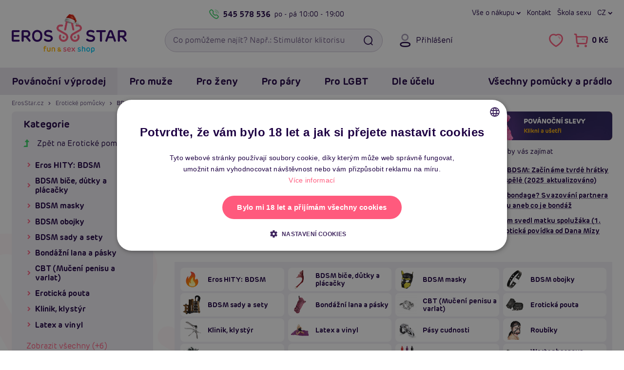

--- FILE ---
content_type: text/html; charset=UTF-8
request_url: https://www.erosstar.cz/bdsm-pouta-bice-roubiky?filters=269
body_size: 34874
content:

<!DOCTYPE html>
<html lang="cs">
    <head>
        <meta charset="utf-8">

        <link href="/templates/ero/fonts/ero/NewEro-400.woff2" rel="preload" as="font" type="font/woff2" crossorigin>
<link href="/templates/ero/fonts/ero/NewEro-700.woff2" rel="preload" as="font" type="font/woff2" crossorigin>
<link href="/templates/ero/fonts/icons-v1/fonts/icons.woff?cge8iq" rel="preload" as="font" type="font/woff"  crossorigin>


        <link rel="dns-prefetch" href="https://static.zdassets.com">
        <link rel="dns-prefetch" href="https://www.googletagmanager.com">
        <link rel="preconnect"   href="https://static.zdassets.com">
        <link rel="preconnect"   href="https://www.googletagmanager.com">

        

        

<title>BDSM pomůcky a sady - vakuové | ErosStar.cz</title>            <link rel="canonical" href="https://www.erosstar.cz/bdsm-pouta-bice-roubiky?filters=269">

    <link rel="alternate" hreflang="sk" href="https://sk.erosstar.cz/bdsm-puta-bice-nahubky?filters=269">
    <link rel="alternate" hreflang="cs" href="https://www.erosstar.cz/bdsm-pouta-bice-roubiky?filters=269">
    <link rel="alternate" hreflang="en" href="https://en.erosstar.cz/bdsm-handcuffs-whips-gags?filters=269">

        <meta name="robots"      content="index, follow">
        <meta name="description" content="Produkty pro tvrdý sex - Bondage, lana a další pro sado maso za bezkonkurenční ceny ✓ Doprava zdarma od 999 Kč ✓ Slevy a další výhody ✓">
        <meta name="keywords"    content="erotické pomůcky, pro dospělé, sextoys, 18+, erosstar">
        <meta name="viewport"    content="width=device-width, initial-scale=1.0">

        <link rel="icon"             href="/templates/ero/favicon/v2/favicon.ico?v=2021" sizes="32x32">
<link rel="icon"             href="/templates/ero/favicon/v2/favicon-32x32.png?v=2021" type="image/png">
<link rel="apple-touch-icon" href="/templates/ero/favicon/v2/apple-touch-icon.png?v=2021">
<link rel="manifest"         href="/templates/ero/favicon/v2/site.webmanifest?v=2021">

<meta name="msapplication-TileColor" content="#300368">
<meta name="theme-color"             content="#300368">

<meta name="apple-mobile-web-app-title" content="ErosStar.cz">
<meta name="application-name"           content="ErosStar.cz">        
<link rel="preload stylesheet" as="style" crossorigin href="/templates/ero/plugins/fontawesome-free-6.7.2-web/css/fontawesome.min.css?v=1">
<link rel="preload stylesheet" as="style" crossorigin href="/templates/ero/plugins/fontawesome-free-6.7.2-web/css/solid.min.css?v=1">
<link rel="preload stylesheet" as="style" crossorigin href="/templates/ero/plugins/fontawesome-free-6.7.2-web/css/regular.min.css?v=1">
<link rel="preload stylesheet" as="style" crossorigin href="/templates/ero/fonts/ero/font.min.css?v=1.0.1">
<link rel="preload stylesheet" as="style" crossorigin href="/templates/ero/fonts/icons-v1/style.min.css?v=1">
<link rel="preload stylesheet" as="style" crossorigin href="/templates/ero/css/shell/core.min.css?v=1.5">
<link rel="preload stylesheet" as="style" crossorigin href="/templates/ero/css/shell/header.min.css?v=1.2">
<link rel="preload stylesheet" as="style" crossorigin href="/templates/ero/css/shell/exo.min.css?v=1">

<link rel="stylesheet" href="/templates/ero/plugins/animate/animate.min.css?v=1">
<link rel="stylesheet" href="/templates/ero/plugins/owl-carousel/owl.carousel.min.css?v=1.1.1">
<link rel="stylesheet" href="/templates/ero/css/shell/footer.min.css?v=1.2">

<link rel="stylesheet" href="/templates/ero/css/components/modals.min.css?v=1.1">
<link rel="stylesheet" href="/templates/ero/css/components/article.min.css?v=1.3">
<link rel="stylesheet" href="/templates/ero/css/components/breadcrumb.min.css?v=1.2">
<link rel="stylesheet" href="/templates/ero/css/components/product.min.css?v=1.5.1">
<link rel="stylesheet" href="/templates/ero/css/components/slider.min.css?v=1.1">

    
    <link rel="stylesheet" href="/templates/ero/css/components/content.min.css?v=1.1">
    <link rel="stylesheet" href="/templates/ero/css/components/price-slider.min.css?v=1">
    <link rel="stylesheet" href="/templates/ero/css/components/pagination.min.css?v=1">
    <link rel="stylesheet" href="/templates/ero/css/components/sidebar.min.css?v=1.1">
    <link rel="stylesheet" href="/templates/ero/css/pages/product/category.min.css?v=1.2.1">



        
        <script type="application/ld+json">{"@context":"https://schema.org","@graph":[{"@type":"CollectionPage","name":"BDSM pomůcky a sady - vakuové","url":"https://www.erosstar.cz/bdsm-pouta-bice-roubiky?filters=269","description":"Produkty pro tvrdý sex - Bondage, lana a další pro sado maso za bezkonkurenční ceny ✓ Doprava zdarma od 999 Kč ✓ Slevy a další výhody ✓","mainEntity":{"@type":"ItemList","itemListElement":[{"@type":"ListItem","position":1,"url":"https://www.erosstar.cz/master-series-anal-suction-device-prisavka-na-anal"}]}},{"@type":"BreadcrumbList","itemListElement":[{"@type":"ListItem","position":1,"name":"ErosStar.cz","item":"https://www.erosstar.cz/"},{"@type":"ListItem","position":2,"name":"Erotické pomůcky","item":"https://www.erosstar.cz/eroticke-pomucky"},{"@type":"ListItem","position":3,"name":"BDSM pomůcky a sady"}]}]}</script>
	<script>
		window.dataLayer = window.dataLayer || [];
		dataLayer.push({
			"category": "Erotické pomůcky &gt; BDSM pomůcky a sady",
			"categoryId": 97,
			"currency": "CZK",
			"ecomm_prodid": ["7678"],
			"ecomm_pagetype": "category",
			"ecommerce": {
				"currencyCode": "CZK",
				"impressions": [{
					"name": "Master Series Anal Suction Device, přísavka na anál",
					"id": "7678",
					"price": 409.07,
					"brand": "Master Series",
					"category": "Klinik, klystýr",
					"list": "Category - List",
					"position": 1
				}]
			}
		});
	</script>
	<script>
		window.dataLayer = window.dataLayer || [];
		dataLayer.push({
			"user": {
				"identification": {
					"id": null,
					"loginStatus": "Nepřihlášený",
					"email": null
				}
			}
		});
	</script>
	<script>(function(w,d,s,l,i){w[l]=w[l]||[];w[l].push({'gtm.start':
	new Date().getTime(),event:'gtm.js'});var f=d.getElementsByTagName(s)[0],
	j=d.createElement(s),dl=l!='dataLayer'?'&l='+l:'';j.async=true;j.src=
	'https://www.googletagmanager.com/gtm.js?id='+i+dl;f.parentNode.insertBefore(j,f);
	})(window,document,'script','dataLayer','GTM-WNH9FBV');</script>
	 
            </head>

    <body>
        
<noscript><iframe src="https://www.googletagmanager.com/ns.html?id=GTM-WNH9FBV" height="0" width="0" style="display:none;visibility:hidden"></iframe></noscript>
        
                
                
        <a id="jump-main-skip-link" href="#jump-main" class="btn theme-main">Přeskočit na hlavní obsah</a>

        <header id="view__header">
	<div class="header__page">
		<div class="container">
			<div class="header__container">
				<div class="row align-items-center">
					<div class="col-auto hidedesktop">
						<button class="btn btn__icon header__button menu" id="mobile_menu_button" aria-expanded="false" aria-label="Otevřít menu">
							<i class="fa fa-navicon"></i>
							<i class="fa fa-times"></i>
						</button>
					</div>

					<div class="header__logo col col-md-auto col-lg-3">
													<a href="/">
								<picture>
									<source media="(max-width: 767px)" srcset="/files/upload/382/logo/christmas-erosstar-mobile.png">
									<img src="/files/upload/382/logo/christmas-erosstar-desktop.png" alt="ErosStar.cz logo">
								</picture>
							</a>
											</div>

					<div class="header__right col-auto col-md col-lg-9">
						<div class="header__right__container row">
							<div class="header__toprow col-12 hidemobile">
								<div class="eader__toprow__container row no-gutters">
									<div class="col-6">
    <div class="header__callus">
        <a class="header__callus__phone callus link__ico" href="tel:+420545578536">
            <i class="fa fa-phone"></i>
            545 578 536
        </a>
        <span class="header__callus__hours">po - pá <span>10:00 - 19:00</span></span>
    </div>
</div>

<nav class="col-6" aria-label="Hlavní menu: Rychlá navigace">
    <div class="header__links row no-gutters">
        <div class="col-auto">
            <button class="header__dropdown" type="button" data-toggle="dropdown">
    Vše o nákupu
</button>
<div class="dropdown-menu dropdown-menu-right">
    <a class="dropdown-item" href="/jak-vypada-zasilka">Jak vypadá zásilka</a>
    <a class="dropdown-item" href="/rma">Výměna, vrácení a reklamace</a>
    <a class="dropdown-item" href="/doprava-a-platba">Druhy dopravy a ceny</a>
    <a class="dropdown-item" href="/nejcastejsi-dotazy-faq">Nejčastější dotazy (FAQ)</a>
    <a class="dropdown-item" href="/o-erosstar">Kdo je Erosstar</a>
    <a class="dropdown-item" href="/prodejny">Provozovny</a>
    <a class="dropdown-item" href="/kontakt">Kontakt</a>
</div>
        </div>

        <div class="col-auto">
            <a href="/kontakt">Kontakt</a>
        </div>

        <div class="col-auto">
            <a href="/clanky">Škola sexu</a>
        </div>

        <div class="header__regional col-auto">
            
	<button class="header__lang-switch header__dropdown" type="button" data-toggle="dropdown">
		cz
		</button>

	<div class="dropdown-menu dropdown-menu-right">
		
		<div class="header__lang-selector">
			<div class="dropdown-header">Jazyk</div>

							
    <a href="https://sk.erosstar.cz/bdsm-puta-bice-nahubky?filters=269" class="dropdown-item">
        <i><img src="/templates/ero/images/lang/sk.png" alt=""></i>
        <span>Slovensky</span>
    </a>
    <a href="https://www.erosstar.cz/bdsm-pouta-bice-roubiky?filters=269" class="dropdown-item">
        <i><img src="/templates/ero/images/lang/cz.png" alt=""></i>
        <span>Česky</span>
    </a>
    <a href="https://en.erosstar.cz/bdsm-handcuffs-whips-gags?filters=269" class="dropdown-item">
        <i><img src="/templates/ero/images/lang/en.png" alt=""></i>
        <span>English</span>
    </a>
					</div>
	</div>
        </div>

    </div>
</nav>								</div>
							</div>

							<div class="header__search col-auto col-md col-xl-6">
								<form role="search"
									  action="/vyhledavani"
									  class="searchform">
									
									<input id="searchInput"
										   type="search"
										   name="search_query"
										   autocomplete="off"
										   placeholder="Co pomůžeme najít? Např.: Stimulátor klitorisu"
										   class="form-control with-button"
										   required
										   aria-label="Vyhledávací pole">
									<button type="submit" class="searchform__search btn" aria-label="Vyhledat"><i class="fa fa-fw fa-search"></i></button>
									
									<div class="searchform__clear-container">
										<button type="button" class="searchform__clear btn btn-sm-narrow" aria-label="Smazat"><i class="fa fa-times"></i></button>
									</div>
								</form>

															</div>

							<div class="col col-auto col-xl-6">
								<div class="header__controls no-gutters">
									<div class="header__controls__item header__login col-auto hidemobile">
    
<button class="btn btn__icon header__button login"
		data-toggle="modal"
		data-target="#loginModal">

	<i class="fa fa-user"></i>
	<span class="header__button__desc">Přihlášení</span>
</button>

</div>

<div class="col-auto">
    <div class="header__controls__right row no-gutters">
        <div class="header__controls__item col-auto hidedesktop">
            <button class="btn btn__icon header__button search" id="btn_searchexpand" aria-expanded="false" aria-label="Otevřít vyhledávání">
                <i class="fa fa-search"></i>
            </button>
        </div>
        
        <div class="header__controls__item header__favorite col-auto hidemobile">
            <a href="/oblibene-produkty"
    class="btn btn__icon header__button"
    aria-label="Zobrazit vámi označené položky To se mi líbí">
    <i class="fa fa-heart-o" aria-hidden="true"></i>
    
    <span class="header__button__counter favCount ">0</span>
</a>

<div class="balloon__tip">
    <!-- <i class="balloon__i"></i> -->
    
    <a class="balloon__header"
        href="/oblibene-produkty"
        aria-label="Zobrazit vámi označené položky To se mi líbí">

        <span class="balloon__header__inner">
            Oblíbené produkty
            <span class="favCount badge">0</span>
        </span>
    </a>

    <div class="balloon__inner">
        <div class="balloon__cart">
            
<div class="alert alert-info">
	Nemáte přidané žádné produkty mezi oblíbenými.
</div>

        </div>
    </div>
</div>
        </div>
            
        
        <div class="header__controls__item header__basket col-auto">
            <a href="/nakupni-kosik" class="btn btn__icon header__button cart" aria-label="Přejít do nákupního košíku">
    <i class="fa fa-shopping-cart"></i>
    <span class="header__button__desc cartPrice hidemobile">0 Kč</span>
    <span class="header__button__counter cartCountProducts ">0</span>
</a>

<div class="balloon__tip hidemobile">
    <!-- <i class="balloon__i"></i> -->

    <a class="balloon__header"
        href="/nakupni-kosik">

        <span class="balloon__header__inner">
            Nákupní košík
            <span class="cartCountProducts badge">0</span>
        </span>
    </a>

    <div class="balloon__inner">
        <div class="balloon__cart">
                
<div class="balloon__note">
    <i>Váš košík je zatím prázdný.</i>
</div>


<div class="balloon__shipping balloon__desc-list__container">
    <div class="balloon__desc-list__header">Způsoby doručení</div>

    <dl class="balloon__desc-list">
                    <div class="balloon__desc-item">
                <dt class="balloon__desc-title">osobní odběr na prodejně Brno</dt>
                <dd class="balloon__desc-value free">
                                            Zdarma
                                    </dd>
            </div>
                    <div class="balloon__desc-item">
                <dt class="balloon__desc-title">osobní odběr na prodejně Žďár</dt>
                <dd class="balloon__desc-value free">
                                            Zdarma
                                    </dd>
            </div>
                    <div class="balloon__desc-item">
                <dt class="balloon__desc-title">výdejní místo Balíkovna</dt>
                <dd class="balloon__desc-value">
                                            49 Kč
                                    </dd>
            </div>
                    <div class="balloon__desc-item">
                <dt class="balloon__desc-title">výdejní místo Zásilkovna</dt>
                <dd class="balloon__desc-value">
                                            49 Kč
                                    </dd>
            </div>
                    <div class="balloon__desc-item">
                <dt class="balloon__desc-title">výdejní místo DPD</dt>
                <dd class="balloon__desc-value">
                                            49 Kč
                                    </dd>
            </div>
            </dl>

    <div class="balloon__note">Doprava zdarma od 999 Kč</div>
</div>


        </div>
    </div>
</div>        </div>
    </div>
</div>								</div>
							</div>
						</div>
					</div>
				</div>

				<div id="searchDiv"
					 tabindex="0"
					 class="searchDiv box">
				</div>
			</div>
		</div>
		
		
	
					
					
					
					
					
		
				
<div id="navbarNavDropdown" class="container-outer exo">
	<div class="exo__wrapper">
		<div class="container relative">
			<div class="exo__header row align-items-center justify-content-between hidedesktop">
				<div class="col-auto row no-gutters align-items-center">
					<div class="col-auto">
						
	<button class="header__lang-switch header__dropdown" type="button" data-toggle="dropdown">
		cz
		</button>

	<div class="dropdown-menu dropdown-menu-right">
		
		<div class="header__lang-selector">
			<div class="dropdown-header">Jazyk</div>

							
    <a href="https://sk.erosstar.cz/bdsm-puta-bice-nahubky?filters=269" class="dropdown-item">
        <i><img src="/templates/ero/images/lang/sk.png" alt=""></i>
        <span>Slovensky</span>
    </a>
    <a href="https://www.erosstar.cz/bdsm-pouta-bice-roubiky?filters=269" class="dropdown-item">
        <i><img src="/templates/ero/images/lang/cz.png" alt=""></i>
        <span>Česky</span>
    </a>
    <a href="https://en.erosstar.cz/bdsm-handcuffs-whips-gags?filters=269" class="dropdown-item">
        <i><img src="/templates/ero/images/lang/en.png" alt=""></i>
        <span>English</span>
    </a>
					</div>
	</div>
					</div>
					<div class="header__controls__item header__login col-auto">
						
<button class="btn btn__icon header__button login"
		data-toggle="modal"
		data-target="#loginModal">

	<i class="fa fa-user"></i>
	<span class="header__button__desc">Přihlášení</span>
</button>

					</div>

									</div>

				<div class="col-auto row no-gutters">
					<div class="header__controls__item header__favorite col-auto">
						<a href="/oblibene-produkty"
    class="btn btn__icon header__button"
    aria-label="Zobrazit vámi označené položky To se mi líbí">
    <i class="fa fa-heart-o" aria-hidden="true"></i>
    
    <span class="header__button__counter favCount ">0</span>
</a>

					</div>

									</div>
			</div>

			<div class="row">
				<div class="col">
					<nav class="exo__container row" aria-label="Hlavní menu: Všechny kategorie">
						<div class="col-md-auto">
							<div class="row">
																	<div class="col-md-auto">
										
<ul class="exo__actions nav exo__menu">
    <li class="exo__menu__item">
                                        <a class="exo__tab__solid menu__header" href="/vanocni-vyprodej">
                Povánoční výprodej
            </a>
            </li>
</ul>									</div>
								
																	<div class="col-md-auto">
										<ul class="nav exo__menu">
    <li class="exo__menu__item">
        <a class="menu__header exo__tab collapse-trigger" href="/eroticke-pomucky-pro-muze">
	Pro muže	<i class="fa fa-chevron-down"></i>
</a>


<div class="exo__dropdown">
	<div class="row no-gutters">
        <div class="col-12 col-xl-9">
            <div class="exo__content">
                <div class="row no-gutters">

                    <div class="col-12 col-xl-9">
                        <div class="exo__main">
    <!-- Menu list container -->
    <div class="exo__dropdown__header">
        <a class="exo__dropdown__header__link"
           href="/eroticke-pomucky-pro-muze">
            <span class="exo__dropdown__header__title au-h hidemobile">Erotické pomůcky a hračky pro muže</span>
            <span class="exo__dropdown__header__more au au-h">Zobrazit vše <i class="fa fa-chevron-right"></i></span>
        </a>
    </div>


    <ul class="exo__list list text">

        <li class="exo__list__item list__item">
            <a href="/realisticke-silikonove-panny-torza" class="exo__link__img box padding-box">
                <img loading="lazy" src="/files/upload/382/kategorie/177.jpg" alt="Silikonové (realistické) panny a torza">
            </a>

            <a href="/realisticke-silikonove-panny-torza"
               class="exo__link__main au-h text-truncate">

                Realistické panny a torza            </a>


        </li>
        <li class="exo__list__item list__item">
            <a href="/nafukovaci-panny" class="exo__link__img box padding-box">
                <img loading="lazy" src="/files/upload/382/kategorie/8.jpg" alt="Nafukovací panny">
            </a>

            <a href="/nafukovaci-panny"
               class="exo__link__main au-h text-truncate">

                Nafukovací panny            </a>


        </li>
        <li class="exo__list__item list__item">
            <a href="/afrodiziaka-pro-muze" class="exo__link__img box padding-box">
                <img loading="lazy" src="/files/upload/382/kategorie/139.jpg" alt="Afrodiziaka pro muže">
            </a>

            <a href="/afrodiziaka-pro-muze"
               class="exo__link__main au-h text-truncate">

                Afrodiziaka            </a>


            <div class="exo__link__subs">
                 <a class="au-h" href="/podpora-erekce">na erekci</a><span>,&nbsp;</span> <a class="au-h" href="/spanelske-musky">Španělské mušky</a><span>,&nbsp;</span> <a class="au-h" href="/zvyseni-libida">libido</a>            </div>
        </li>
        <li class="exo__list__item list__item">
            <a href="/analni-pomucky-pro-muze" class="exo__link__img box padding-box">
                <img loading="lazy" src="/files/upload/382/kategorie/38.jpg" alt="Anální pomůcky pro muže">
            </a>

            <a href="/analni-pomucky-pro-muze"
               class="exo__link__main au-h text-truncate">

                Anální pomůcky            </a>


            <div class="exo__link__subs">
                 <a class="au-h" href="/analni-koliky">kolíky</a><span>,&nbsp;</span> <a class="au-h" href="/analni-kulicky-korale">kuličky</a><span>,&nbsp;</span> <a class="au-h" href="/klystyr-analni-sprchy">klystýr</a><span>,&nbsp;</span> <a class="au-h" href="/masaz-prostaty">na prostatu</a>            </div>
        </li>
        <li class="exo__list__item list__item">
            <a href="/bdsm-pouta-bice-roubiky" class="exo__link__img box padding-box">
                <img loading="lazy" src="/files/upload/382/kategorie/97-new.png" alt="BDSM pomůcky a sady">
            </a>

            <a href="/bdsm-pouta-bice-roubiky"
               class="exo__link__main au-h text-truncate">

                BDSM pomůcky a sady            </a>


            <div class="exo__link__subs">
                 <a class="au-h" href="/bice-placacky">biče</a><span>,&nbsp;</span> <a class="au-h" href="/bondazni-sady">bondážní sady</a><span>,&nbsp;</span> <a class="au-h" href="/pouta">pouta</a><span>,&nbsp;</span> <a class="au-h" href="/klinik-klystyr">klinik</a><span>,&nbsp;</span> <a class="au-h" href="/roubiky">roubíky</a><span>,&nbsp;</span> <a class="au-h" href="/simratka">šimrátka</a>            </div>
        </li>
        <li class="exo__list__item list__item">
            <a href="/electro-sex" class="exo__link__img box padding-box">
                <img loading="lazy" src="/files/upload/382/kategorie/46-new.png" alt="Elektro sex">
            </a>

            <a href="/electro-sex"
               class="exo__link__main au-h text-truncate">

                Elektro sex            </a>


        </li>
        <li class="exo__list__item list__item">
            <a href="/erekcni-krouzky" class="exo__link__img box padding-box">
                <img loading="lazy" src="/files/upload/382/kategorie/40-new.png" alt="Erekční kroužky">
            </a>

            <a href="/erekcni-krouzky"
               class="exo__link__main au-h text-truncate">

                Erekční kroužky            </a>


            <div class="exo__link__subs">
                 <a class="au-h" href="/nevibracni-erekcni-krouzky">nevibrační</a><span>,&nbsp;</span> <a class="au-h" href="/vibracni-erekcni-krouzky">vibrační</a>            </div>
        </li>
        <li class="exo__list__item list__item">
            <a href="/feromony-pro-muze" class="exo__link__img box padding-box">
                <img loading="lazy" src="/files/upload/382/kategorie/221.jpg" alt="Feromony pro muže">
            </a>

            <a href="/feromony-pro-muze"
               class="exo__link__main au-h text-truncate">

                Feromony pro muže            </a>


        </li>
        <li class="exo__list__item list__item">
            <a href="/klinik-klystyr" class="exo__link__img box padding-box">
                <img loading="lazy" src="/files/upload/382/kategorie/73-new.png" alt="Klinik, klystýr">
            </a>

            <a href="/klinik-klystyr"
               class="exo__link__main au-h text-truncate">

                Klinik, klystýr            </a>


            <div class="exo__link__subs">
                 <a class="au-h" href="/gynekologicka-a-analni-zrcadla">zrcadla</a><span>,&nbsp;</span> <a class="au-h" href="/klystyr-analni-sprchy">klystýr</a>            </div>
        </li>
        <li class="exo__list__item list__item">
            <a href="/kondomy" class="exo__link__img box padding-box">
                <img loading="lazy" src="/files/upload/382/kategorie/22.jpg" alt="Kondomy">
            </a>

            <a href="/kondomy"
               class="exo__link__main au-h text-truncate">

                Kondomy            </a>


            <div class="exo__link__subs">
                 <a class="au-h" href="/xxl-extra-velke-kondomy">XXL</a><span>,&nbsp;</span> <a class="au-h" href="/ochucene-kondomy">ochucené</a><span>,&nbsp;</span> <a class="au-h" href="/standardni-klasicke-kondomy">klasické</a><span>,&nbsp;</span> <a class="au-h" href="/ultra-tenke-kondomy">tenké</a>            </div>
        </li>
        <li class="exo__list__item list__item">
            <a href="/lubrikacni-gely" class="exo__link__img box padding-box">
                <img loading="lazy" src="/files/upload/382/kategorie/42-new.png" alt="Lubrikační gely">
            </a>

            <a href="/lubrikacni-gely"
               class="exo__link__main au-h text-truncate">

                Lubrikační gely            </a>


            <div class="exo__link__subs">
                 <a class="au-h" href="/lubrikacni-gely-na-vodni-bazi">vodní</a><span>,&nbsp;</span> <a class="au-h" href="/silikonove-lubrikacni-gely">silikonové</a><span>,&nbsp;</span> <a class="au-h" href="/lubrikacni-gely-na-analni-sex">anální</a>            </div>
        </li>
        <li class="exo__list__item list__item">
            <a href="/navleky-na-penis-varlata-a-prsty" class="exo__link__img box padding-box">
                <img loading="lazy" src="/files/upload/382/kategorie/210-new.png" alt="Návleky na penis, varlata a prsty">
            </a>

            <a href="/navleky-na-penis-varlata-a-prsty"
               class="exo__link__main au-h text-truncate">

                Návleky na penis, varlata a prsty            </a>


            <div class="exo__link__subs">
                 <a class="au-h" href="/navleky-na-penis">na penis</a><span>,&nbsp;</span> <a class="au-h" href="/navleky-na-prsty">na prsty</a><span>,&nbsp;</span> <a class="au-h" href="/navleky-na-varlata">na varlata</a>            </div>
        </li>
        <li class="exo__list__item list__item">
            <a href="/panske-eroticke-pradlo" class="exo__link__img box padding-box">
                <img loading="lazy" src="/files/upload/382/kategorie/75.jpg" alt="Pánské erotické prádlo">
            </a>

            <a href="/panske-eroticke-pradlo"
               class="exo__link__main au-h text-truncate">

                Pánské erotické prádlo            </a>


            <div class="exo__link__subs">
                 <a class="au-h" href="/guma-a-latex-pro-muze">guma a latex</a><span>,&nbsp;</span> <a class="au-h" href="/tanga-a-boxerky">tanga a boxerky</a><span>,&nbsp;</span> <a class="au-h" href="/panska-tilka-a-body">tílka</a>            </div>
        </li>
        <li class="exo__list__item list__item">
            <a href="/dute-pripinaci-penisy" class="exo__link__img box padding-box">
                <img loading="lazy" src="/files/upload/382/kategorie/24.jpg" alt="Strap on duté penisy">
            </a>

            <a href="/dute-pripinaci-penisy"
               class="exo__link__main au-h text-truncate">

                Strap on duté penisy            </a>


        </li>
        <li class="exo__list__item list__item">
            <a href="/sukaci-stroje-pro-muze" class="exo__link__img box padding-box">
                <img loading="lazy" src="/files/upload/382/kategorie/291.jpg" alt="Šukací stroje pro muže">
            </a>

            <a href="/sukaci-stroje-pro-muze"
               class="exo__link__main au-h text-truncate">

                Šukací stroje            </a>


        </li>
        <li class="exo__list__item list__item">
            <a href="/vaginy-masturbatory" class="exo__link__img box padding-box">
                <img loading="lazy" src="/files/upload/382/kategorie/10-new2.png" alt="Umělé vagíny a masturbátory">
            </a>

            <a href="/vaginy-masturbatory"
               class="exo__link__main au-h text-truncate">

                Umělé vagíny a masturbátory            </a>


            <div class="exo__link__subs">
                 <a class="au-h" href="/masturbatory-fleshlight">Fleshlight</a><span>,&nbsp;</span> <a class="au-h" href="/vibracni-vaginy-a-masturbatory">vibrační</a><span>,&nbsp;</span> <a class="au-h" href="/realisticka-torza">torza</a><span>,&nbsp;</span> <a class="au-h" href="/masturbatory-pro-muze">klasické</a>            </div>
        </li>
        <li class="exo__list__item list__item">
            <a href="/vakuove-pumpy-pro-muze" class="exo__link__img box padding-box">
                <img loading="lazy" src="/files/upload/382/kategorie/11.jpg" alt="Vakuové pumpy pro muže">
            </a>

            <a href="/vakuove-pumpy-pro-muze"
               class="exo__link__main au-h text-truncate">

                Vakuové pumpy pro muže            </a>


        </li>
        <li class="exo__list__item list__item">
            <a href="/vibratory-pro-muze" class="exo__link__img box padding-box">
                <img loading="lazy" src="/files/upload/382/kategorie/209.jpg" alt="Vibrátory pro muže">
            </a>

            <a href="/vibratory-pro-muze"
               class="exo__link__main au-h text-truncate">

                Vibrátory pro muže            </a>


            <div class="exo__link__subs">
                            </div>
        </li>
        <li class="exo__list__item list__item">
            <a href="/zvetseni-penisu" class="exo__link__img box padding-box">
                <img loading="lazy" src="/files/upload/382/kategorie/59.jpg" alt="Zvětšení penisu">
            </a>

            <a href="/zvetseni-penisu"
               class="exo__link__main au-h text-truncate">

                Zvětšení penisu            </a>


            <div class="exo__link__subs">
                            </div>
        </li>

    </ul>
</div>                    </div>

                    <div class="col-12 col-xl-3">
                        <div class="exo__brands">
	<div class="exo__dropdown__header">
		TOP Značky
	</div>

	<ul class="exo__brands__list">
		<li class="exo__brand">
		
			<a href="/znacka/male-edge" class="exo__brand__img padding-box">
				<img loading="lazy" src="/files/upload/382/vyrobci/maleedge.png" alt="Male Edge">
			</a>
		</li>
		<li class="exo__brand">
		
			<a href="/znacka/kokos" class="exo__brand__img padding-box">
				<img loading="lazy" src="/files/upload/382/vyrobci/kokos.jpg" alt="Kokos">
			</a>
		</li>
		<li class="exo__brand">
		
			<a href="/znacka/hueman" class="exo__brand__img padding-box">
				<img loading="lazy" src="/files/upload/382/vyrobci/hueman.jpg" alt="Hueman">
			</a>
		</li>
		<li class="exo__brand">
		
			<a href="/znacka/fleshlight" class="exo__brand__img padding-box">
				<img loading="lazy" src="/files/upload/382/vyrobci/fl.png" alt="Fleshlight">
			</a>
		</li>
	</ul>

	<a class="text-secondary au-h" href="/znacky">
		všechny značky <i class="fa fa-chevrone-right"></i>
	</a>
</div>                    </div>

                    <div class="col-12">
                        <div class="exo__dropdown__footer">

	<div class="list-view">
		<ul class="nav">

			<li class="list-view__item">
				<a href="/eroticke-pomucky-pro-muze?newsitem=1" class="exo__dropdown__link box">
					Novinky
				</a>
			</li>

				<li class="list-view__item">
				<a href="/darky-pro-muze" class="exo__dropdown__link box">
					Dárky pro muže
				</a>
			</li>
	
		</ul>
	</div>

</div>                    </div>

                </div>
            </div>
        </div>

        <div class="exo__product col-12 col-md-3">
            <!-- Product tip -->
            


<article class="product default box">
    <div class="product__top">
        <!-- Image container -->
        <a href="/erosstar-kpz" title="ErosStar KPZ, lubrikační gel 5ml s kondomem" class="product__image">
            <img class="product__thumb" loading="lazy" src="/files/upload/382/images/200002/erosstar-kpz.jpg" alt="ErosStar KPZ, lubrikační gel 5ml s kondomem">
        </a>

        <!-- Ribbons container -->
        

<ul class="product__ribbons">
    
    
    
    
            <li class="ribbon rating">4.8 <i class="fa fa-star"></i></li>
    </ul>
        <!-- Sale container -->
        <div class="product__top-right">
                                    <button aria-label="Přidat do oblíbených - ErosStar KPZ, lubrikační gel 5ml s kondomem" data-id="6299" id="fav6299" class="product__btn-misc js-product-misc favorite"><i class="fa fa-heart"></i></button>
        </div>

        
            </div>

    <!-- Title max height container -->
    <div class="product__title">
        <a href="/erosstar-kpz"
            title="ErosStar KPZ, lubrikační gel 5ml s kondomem"
            class="au-h">
            
            <strong>ErosStar KPZ, lubrikační gel 5ml s kondomem</strong>
        </a>
    </div>

    <!-- Controls container -->
    <div class="product-price-cont row no-gutters justify-content-between align-items-center mb-3">
        <div class="col-12">
                <span class="stock"><i class="fa fa-check"></i> Skladem</span>
        </div>


        <div class="col-auto">
            <div class="price">
            
        
        <div class="price__now">
            <strong>99 Kč</strong>
        </div>
    </div>        </div>


        <div class="col-auto">
                <button onclick="addItemToCart(6299)"
            class="btn theme-main productItemList"
            aria-label="Do košíku - ErosStar KPZ, lubrikační gel 5ml s kondomem">

            <i id="btni6299" class="fa fa-shopping-cart"></i>
            <span>Do košíku</span>
    </button>

        </div>
    </div>

    <p class="product__desc">KPZ - Když Potřebuješ Zasunout! Krabička poslední záchrany v podání ErosStar. V kapesním balíčku dostaneš kondom a lubrikační gelík 5ml pro případ nouze.</p>

    <div class="hashtags pills-list">
        <ul class="nav">
                            <li class="pills-list__item">
                    <div class="pill-line theme-misc">#sexshop</div>
                </li>
                            <li class="pills-list__item">
                    <div class="pill-line theme-misc">#kondom</div>
                </li>
                            <li class="pills-list__item">
                    <div class="pill-line theme-misc">#kondomy</div>
                </li>
                    </ul>
    </div>
</article>
        </div>
    </div>
</div>    </li>
    <li class="exo__menu__item">
        <a class="menu__header exo__tab collapse-trigger" href="/eroticke-pomucky-pro-zeny">
	Pro ženy	<i class="fa fa-chevron-down"></i>
</a>


<div class="exo__dropdown">
	<div class="row no-gutters">
        <div class="col-12 col-xl-9">
            <div class="exo__content">
                <div class="row no-gutters">

                    <div class="col-12 col-xl-9">
                        <div class="exo__main">
    <!-- Menu list container -->
    <div class="exo__dropdown__header">
        <a class="exo__dropdown__header__link"
           href="/eroticke-pomucky-pro-zeny">
            <span class="exo__dropdown__header__title au-h hidemobile">Erotické pomůcky a hračky pro ženy</span>
            <span class="exo__dropdown__header__more au au-h">Zobrazit vše <i class="fa fa-chevron-right"></i></span>
        </a>
    </div>


    <ul class="exo__list list text">

        <li class="exo__list__item list__item">
            <a href="/nafukovaci-panaci" class="exo__link__img box padding-box">
                <img loading="lazy" src="/files/upload/382/kategorie/176.jpg" alt="Nafukovací panáci">
            </a>

            <a href="/nafukovaci-panaci"
               class="exo__link__main au-h text-truncate">

                Nafukovací panáci            </a>


        </li>
        <li class="exo__list__item list__item">
            <a href="/afrodiziaka-pro-zeny" class="exo__link__img box padding-box">
                <img loading="lazy" src="/files/upload/382/kategorie/139.jpg" alt="Afrodiziaka pro ženy">
            </a>

            <a href="/afrodiziaka-pro-zeny"
               class="exo__link__main au-h text-truncate">

                Afrodiziaka            </a>


            <div class="exo__link__subs">
                 <a class="au-h" href="/spanelske-musky">Španělské mušky</a><span>,&nbsp;</span> <a class="au-h" href="/zvyseni-libida">libido</a>            </div>
        </li>
        <li class="exo__list__item list__item">
            <a href="/analni-pomucky-pro-zeny" class="exo__link__img box padding-box">
                <img loading="lazy" src="/files/upload/382/kategorie/38.jpg" alt="Anální pomůcky pro ženy">
            </a>

            <a href="/analni-pomucky-pro-zeny"
               class="exo__link__main au-h text-truncate">

                Anální pomůcky            </a>


            <div class="exo__link__subs">
                 <a class="au-h" href="/analni-koliky">kolíky</a><span>,&nbsp;</span> <a class="au-h" href="/analni-kulicky-korale">kuličky</a><span>,&nbsp;</span> <a class="au-h" href="/klystyr-analni-sprchy">klystýr</a>            </div>
        </li>
        <li class="exo__list__item list__item">
            <a href="/bdsm-pouta-bice-roubiky" class="exo__link__img box padding-box">
                <img loading="lazy" src="/files/upload/382/kategorie/97-new.png" alt="BDSM pomůcky a sady">
            </a>

            <a href="/bdsm-pouta-bice-roubiky"
               class="exo__link__main au-h text-truncate">

                BDSM pomůcky a sady            </a>


            <div class="exo__link__subs">
                 <a class="au-h" href="/bice-placacky">biče</a><span>,&nbsp;</span> <a class="au-h" href="/bondazni-sady">bondážní sady</a><span>,&nbsp;</span> <a class="au-h" href="/pouta">pouta</a><span>,&nbsp;</span> <a class="au-h" href="/klinik-klystyr">klinik</a><span>,&nbsp;</span> <a class="au-h" href="/roubiky">roubíky</a><span>,&nbsp;</span> <a class="au-h" href="/simratka">šimrátka</a>            </div>
        </li>
        <li class="exo__list__item list__item">
            <a href="/dilda-penisy" class="exo__link__img box padding-box">
                <img loading="lazy" src="/files/upload/382/kategorie/117-new3.png" alt="Dilda, penisy">
            </a>

            <a href="/dilda-penisy"
               class="exo__link__main au-h text-truncate">

                Dilda, penisy            </a>


            <div class="exo__link__subs">
                 <a class="au-h" href="/klasicka-dilda">klasická</a><span>,&nbsp;</span> <a class="au-h" href="/xxl-dilda">XXL</a><span>,&nbsp;</span> <a class="au-h" href="/fantasy-dilda">fantasy</a>            </div>
        </li>
        <li class="exo__list__item list__item">
            <a href="/eroticke-pradlo" class="exo__link__img box padding-box">
                <img loading="lazy" src="/files/upload/382/kategorie/32-new.png" alt="Erotické prádlo a oblečení">
            </a>

            <a href="/eroticke-pradlo"
               class="exo__link__main au-h text-truncate">

                Erotické prádlo a oblečení            </a>


            <div class="exo__link__subs">
                 <a class="au-h" href="/bodystocking-a-overaly">bodystocking</a><span>,&nbsp;</span> <a class="au-h" href="/damske-korzety">korzety</a><span>,&nbsp;</span> <a class="au-h" href="/babydoll-nocni-kosilky">Košilky a babydoll</a><span>,&nbsp;</span> <a class="au-h" href="/latex-a-vinyl-pro-zeny">Latex a vinyl oblečení</a><span>,&nbsp;</span> <a class="au-h" href="/eroticke-ozdoby-doplnky">Ozdoby</a><span>,&nbsp;</span> <a class="au-h" href="/panske-eroticke-pradlo">Pánské erotické prádlo</a><span>,&nbsp;</span> <a class="au-h" href="/paruky">Paruky</a><span>,&nbsp;</span> <a class="au-h" href="/podvazky-a-podvazkove-pasy">Podvazky a podvazkové pásy</a><span>,&nbsp;</span> <a class="au-h" href="/damske-puncochy-puncochace">Punčochy a punčocháče</a><span>,&nbsp;</span> <a class="au-h" href="/damske-saty-minisaty">Šaty a minišaty</a><span>,&nbsp;</span> <a class="au-h" href="/eroticke-kostymy">kostýmky</a><span>,&nbsp;</span> <a class="au-h" href="/soupravy-damskeho-pradla">Soupravy prádla</a><span>,&nbsp;</span> <a class="au-h" href="/damske-kalhotky-tanga">Tanga a kalhotky</a>            </div>
        </li>
        <li class="exo__list__item list__item">
            <a href="/eroticke-sperky-doplnky" class="exo__link__img box padding-box">
                <img loading="lazy" src="/files/upload/382/kategorie/86-new.png" alt="Erotické šperky, doplňky">
            </a>

            <a href="/eroticke-sperky-doplnky"
               class="exo__link__main au-h text-truncate">

                Erotické šperky, doplňky            </a>


            <div class="exo__link__subs">
                 <a class="au-h" href="/intimni-sperky-ozdoby">šperky</a><span>,&nbsp;</span> <a class="au-h" href="/ozdoby-na-krk-obojky">obojky</a><span>,&nbsp;</span> <a class="au-h" href="/sexy-rukavicky-navleky">rukavičky</a><span>,&nbsp;</span> <a class="au-h" href="/masky-skrabosky">masky</a>            </div>
        </li>
        <li class="exo__list__item list__item">
            <a href="/eroticky-nabytek" class="exo__link__img box padding-box">
                <img loading="lazy" src="/files/upload/382/kategorie/108-new.png" alt="Erotický nábytek">
            </a>

            <a href="/eroticky-nabytek"
               class="exo__link__main au-h text-truncate">

                Erotický nábytek            </a>


        </li>
        <li class="exo__list__item list__item">
            <a href="/feromony-pro-zeny" class="exo__link__img box padding-box">
                <img loading="lazy" src="/files/upload/382/kategorie/222.jpg" alt="Feromony pro ženy">
            </a>

            <a href="/feromony-pro-zeny"
               class="exo__link__main au-h text-truncate">

                Feromony pro ženy            </a>


        </li>
        <li class="exo__list__item list__item">
            <a href="/klinik-klystyr" class="exo__link__img box padding-box">
                <img loading="lazy" src="/files/upload/382/kategorie/73-new.png" alt="Klinik, klystýr">
            </a>

            <a href="/klinik-klystyr"
               class="exo__link__main au-h text-truncate">

                Klinik, klystýr            </a>


            <div class="exo__link__subs">
                 <a class="au-h" href="/gynekologicka-a-analni-zrcadla">zrcadla</a><span>,&nbsp;</span> <a class="au-h" href="/klystyr-analni-sprchy">klystýr</a>            </div>
        </li>
        <li class="exo__list__item list__item">
            <a href="/kosmetika-a-hygiena" class="exo__link__img box padding-box">
                <img loading="lazy" src="/files/upload/382/kategorie/104.jpg" alt="Kosmetika a hygiena">
            </a>

            <a href="/kosmetika-a-hygiena"
               class="exo__link__main au-h text-truncate">

                Kosmetika a hygiena            </a>


            <div class="exo__link__subs">
                 <a class="au-h" href="/holeni-a-depilace">holení</a><span>,&nbsp;</span> <a class="au-h" href="/menstruacni-potreby">tampóny a kalíšky</a><span>,&nbsp;</span> <a class="au-h" href="/udrzba-a-cisteni">čištění</a>            </div>
        </li>
        <li class="exo__list__item list__item">
            <a href="/lubrikacni-gely" class="exo__link__img box padding-box">
                <img loading="lazy" src="/files/upload/382/kategorie/42-new.png" alt="Lubrikační gely">
            </a>

            <a href="/lubrikacni-gely"
               class="exo__link__main au-h text-truncate">

                Lubrikační gely            </a>


            <div class="exo__link__subs">
                 <a class="au-h" href="/lubrikacni-gely-na-vodni-bazi">vodní</a><span>,&nbsp;</span> <a class="au-h" href="/silikonove-lubrikacni-gely">silikonové</a><span>,&nbsp;</span> <a class="au-h" href="/lubrikacni-gely-na-analni-sex">anální</a>            </div>
        </li>
        <li class="exo__list__item list__item">
            <a href="/navleky-na-prsty" class="exo__link__img box padding-box">
                <img loading="lazy" src="/files/upload/382/kategorie/211.jpg" alt="Návleky na prsty">
            </a>

            <a href="/navleky-na-prsty"
               class="exo__link__main au-h text-truncate">

                Návleky na prsty            </a>


        </li>
        <li class="exo__list__item list__item">
            <a href="/strap-on-pripinaci-penisy" class="exo__link__img box padding-box">
                <img loading="lazy" src="/files/upload/382/kategorie/122-new.png" alt="Strap on připínací penisy">
            </a>

            <a href="/strap-on-pripinaci-penisy"
               class="exo__link__main au-h text-truncate">

                Strap on připínací penisy            </a>


            <div class="exo__link__subs">
                 <a class="au-h" href="/dute-pripinaci-penisy">pro muže</a><span>,&nbsp;</span> <a class="au-h" href="/dvojite-pripinaci-penisy">dvojité</a><span>,&nbsp;</span> <a class="au-h" href="/pripinaci-penisy-strap-on">pro ženy</a>            </div>
        </li>
        <li class="exo__list__item list__item">
            <a href="/sukaci-stroje-pro-zeny" class="exo__link__img box padding-box">
                <img loading="lazy" src="/files/upload/382/kategorie/290.png" alt="Šukací stroje pro ženy">
            </a>

            <a href="/sukaci-stroje-pro-zeny"
               class="exo__link__main au-h text-truncate">

                Šukací stroje            </a>


        </li>
        <li class="exo__list__item list__item">
            <a href="/vakuove-pumpy-pro-zeny" class="exo__link__img box padding-box">
                <img loading="lazy" src="/files/upload/382/kategorie/48.jpg" alt="Vakuové pumpy pro ženy">
            </a>

            <a href="/vakuove-pumpy-pro-zeny"
               class="exo__link__main au-h text-truncate">

                Vakuové pumpy pro ženy            </a>


        </li>
        <li class="exo__list__item list__item">
            <a href="/venusiny-kulicky-cinky-ben-wa" class="exo__link__img box padding-box">
                <img loading="lazy" src="/files/upload/382/kategorie/172-new.png" alt="Venušiny kuličky, činky, Ben-Wa">
            </a>

            <a href="/venusiny-kulicky-cinky-ben-wa"
               class="exo__link__main au-h text-truncate">

                Venušiny kuličky, činky, Ben-Wa            </a>


            <div class="exo__link__subs">
                 <a class="au-h" href="/venusiny-kulicky">venušiny</a><span>,&nbsp;</span> <a class="au-h" href="/ben-wa-kulicky">Ben-Wa</a><span>,&nbsp;</span> <a class="au-h" href="/vaginalni-cinky">činky</a><span>,&nbsp;</span> <a class="au-h" href="/vibracni-kulicky">vibrační</a>            </div>
        </li>
        <li class="exo__list__item list__item">
            <a href="/vibracni-vajicka-kulicky" class="exo__link__img box padding-box">
                <img loading="lazy" src="/files/upload/382/kategorie/36-new.png" alt="Vibrační vajíčka a kuličky">
            </a>

            <a href="/vibracni-vajicka-kulicky"
               class="exo__link__main au-h text-truncate">

                Vibrační vajíčka a kuličky            </a>


            <div class="exo__link__subs">
                 <a class="au-h" href="/bezdratova-vibracni-vajicka">bezdrátová</a><span>,&nbsp;</span> <a class="au-h" href="/vibracni-kulicky">vibrační</a>            </div>
        </li>
        <li class="exo__list__item list__item">
            <a href="/vibratory-penisy" class="exo__link__img box padding-box">
                <img loading="lazy" src="/files/upload/382/kategorie/34-new2.png" alt="Vibrátory">
            </a>

            <a href="/vibratory-penisy"
               class="exo__link__main au-h text-truncate">

                Vibrátory            </a>


            <div class="exo__link__subs">
                 <a class="au-h" href="/klasicke-vibratory">klasické</a><span>,&nbsp;</span> <a class="au-h" href="/masazni-hlavice">masážní</a><span>,&nbsp;</span> <a class="au-h" href="/parove-vibratory">párové</a><span>,&nbsp;</span> <a class="au-h" href="/womanizery">sací</a><span>,&nbsp;</span> <a class="au-h" href="/xxl-vibratory">XXL</a>            </div>
        </li>
        <li class="exo__list__item list__item">
            <a href="/womanizery" class="exo__link__img box padding-box">
                <img loading="lazy" src="/files/upload/382/kategorie/115-new.png" alt="Womanizery">
            </a>

            <a href="/womanizery"
               class="exo__link__main au-h text-truncate">

                Womanizery            </a>


            <div class="exo__link__subs">
                            </div>
        </li>
        <li class="exo__list__item list__item">
            <a href="/zvetseni-poprsi" class="exo__link__img box padding-box">
                <img loading="lazy" src="/files/upload/382/kategorie/61.jpg" alt="Zvětšení poprsí">
            </a>

            <a href="/zvetseni-poprsi"
               class="exo__link__main au-h text-truncate">

                Zvětšení poprsí            </a>


            <div class="exo__link__subs">
                            </div>
        </li>

    </ul>
</div>                    </div>

                    <div class="col-12 col-xl-3">
                        <div class="exo__brands">
	<div class="exo__dropdown__header">
		TOP Značky
	</div>

	<ul class="exo__brands__list">
		<li class="exo__brand">
		
			<a href="/znacka/womanizer" class="exo__brand__img padding-box">
				<img loading="lazy" src="/files/upload/382/vyrobci/womanizer.png" alt="Womanizer">
			</a>
		</li>
		<li class="exo__brand">
		
			<a href="/znacka/satisfyer" class="exo__brand__img padding-box">
				<img loading="lazy" src="/files/upload/382/vyrobci/satisfyer_wide.png" alt="Satisfyer">
			</a>
		</li>
		<li class="exo__brand">
		
			<a href="/znacka/svakom" class="exo__brand__img padding-box">
				<img loading="lazy" src="/files/upload/382/vyrobci/svakom.jpg" alt="Svakom">
			</a>
		</li>
		<li class="exo__brand">
		
			<a href="/znacka/amorelie" class="exo__brand__img padding-box">
				<img loading="lazy" src="/files/upload/382/vyrobci/amorelie.jpg" alt="Amorelie">
			</a>
		</li>
		<li class="exo__brand">
		
			<a href="/znacka/cottelli-collection" class="exo__brand__img padding-box">
				<img loading="lazy" src="/files/upload/382/vyrobci/cottelli-collection-lingerie.png" alt="Cottelli Collection">
			</a>
		</li>
	</ul>

	<a class="text-secondary au-h" href="/znacky">
		všechny značky <i class="fa fa-chevrone-right"></i>
	</a>
</div>                    </div>

                    <div class="col-12">
                        <div class="exo__dropdown__footer">

	<div class="list-view">
		<ul class="nav">

			<li class="list-view__item">
				<a href="/eroticke-pomucky-pro-zeny?newsitem=1" class="exo__dropdown__link box">
					Novinky
				</a>
			</li>

				<li class="list-view__item">
				<a href="/darky-pro-zeny" class="exo__dropdown__link box">
					Dárky pro ženy
				</a>
			</li>
	
		</ul>
	</div>

</div>                    </div>

                </div>
            </div>
        </div>

        <div class="exo__product col-12 col-md-3">
            <!-- Product tip -->
            


<article class="product default box">
    <div class="product__top">
        <!-- Image container -->
        <a href="/hidden-desire-ultra-realistic-dildo-silicone-18-cm-skin-ultra-realisticke-dildo" title="Hidden Desire Ultra Realistic Dildo Silicone 18 cm (Skin), ultra realistické dildo" class="product__image">
            <img class="product__thumb" loading="lazy" src="/files/upload/382/images/302149/20750_SKIN_01_.jpg" alt="Hidden Desire Ultra Realistic Dildo Silicone 18 cm (Skin), ultra realistické dildo">
        </a>

        <!-- Ribbons container -->
        

<ul class="product__ribbons">
    
    
    
                                        <li class="ribbon" style="background-color: #0e9e8b;">Tip na dárek</li>
                        
            <li class="ribbon rating">5 <i class="fa fa-star"></i></li>
    </ul>
        <!-- Sale container -->
        <div class="product__top-right">
                                    <button aria-label="Přidat do oblíbených - Hidden Desire Ultra Realistic Dildo Silicone 18 cm (Skin), ultra realistické dildo" data-id="8943" id="fav8943" class="product__btn-misc js-product-misc favorite"><i class="fa fa-heart"></i></button>
        </div>

        
            </div>

    <!-- Title max height container -->
    <div class="product__title">
        <a href="/hidden-desire-ultra-realistic-dildo-silicone-18-cm-skin-ultra-realisticke-dildo"
            title="Hidden Desire Ultra Realistic Dildo Silicone 18 cm (Skin), ultra realistické dildo"
            class="au-h">
            
            <strong>Hidden Desire Ultra Realistic Dildo Silicone 18 cm (Skin), ultra realistické dildo</strong>
        </a>
    </div>

    <!-- Controls container -->
    <div class="product-price-cont row no-gutters justify-content-between align-items-center mb-3">
        <div class="col-12">
                <span class="stock"><i class="fa fa-check"></i> Skladem</span>
        </div>


        <div class="col-auto">
            <div class="price">
            
        
        <div class="price__now">
            <strong>1 295 Kč</strong>
        </div>
    </div>        </div>


        <div class="col-auto">
                <button onclick="addItemToCart(8943)"
            class="btn theme-main productItemList"
            aria-label="Do košíku - Hidden Desire Ultra Realistic Dildo Silicone 18 cm (Skin), ultra realistické dildo">

            <i id="btni8943" class="fa fa-shopping-cart"></i>
            <span>Do košíku</span>
    </button>

        </div>
    </div>

    <p class="product__desc">Ultra realistické dildo s dvojitou hustotou, žilkovaným povrchem, výraznou hlavičkou a varlaty ze silikonu. Ohebný tvar a příjemný soft-touch povrch nabízí autentický zážitek.</p>

    <div class="hashtags pills-list">
        <ul class="nav">
                            <li class="pills-list__item">
                    <div class="pill-line theme-misc">#silikonové dildo</div>
                </li>
                            <li class="pills-list__item">
                    <div class="pill-line theme-misc">#ohebný tvar</div>
                </li>
                            <li class="pills-list__item">
                    <div class="pill-line theme-misc">#příjemný povrch</div>
                </li>
                    </ul>
    </div>
</article>
        </div>
    </div>
</div>    </li>
    <li class="exo__menu__item">
        <a class="menu__header exo__tab collapse-trigger" href="/eroticke-pomucky-pro-pary">
	Pro páry	<i class="fa fa-chevron-down"></i>
</a>


<div class="exo__dropdown">
	<div class="row no-gutters">
        <div class="col-12 col-xl-9">
            <div class="exo__content">
                <div class="row no-gutters">

                    <div class="col-12 col-xl-9">
                        <div class="exo__main">
    <!-- Menu list container -->
    <div class="exo__dropdown__header">
        <a class="exo__dropdown__header__link"
           href="/eroticke-pomucky-pro-pary">
            <span class="exo__dropdown__header__title au-h hidemobile">Erotické pomůcky a hračky pro páry</span>
            <span class="exo__dropdown__header__more au au-h">Zobrazit vše <i class="fa fa-chevron-right"></i></span>
        </a>
    </div>


    <ul class="exo__list list text">

        <li class="exo__list__item list__item">
            <a href="/afrodiziaka" class="exo__link__img box padding-box">
                <img loading="lazy" src="/files/upload/382/kategorie/139-new.png" alt="Afrodiziaka">
            </a>

            <a href="/afrodiziaka"
               class="exo__link__main au-h text-truncate">

                Afrodiziaka            </a>


            <div class="exo__link__subs">
                 <a class="au-h" href="/podpora-erekce">na erekci</a><span>,&nbsp;</span> <a class="au-h" href="/spanelske-musky">Španělské mušky</a><span>,&nbsp;</span> <a class="au-h" href="/zvyseni-libida">libido</a>            </div>
        </li>
        <li class="exo__list__item list__item">
            <a href="/analni-pomucky" class="exo__link__img box padding-box">
                <img loading="lazy" src="/files/upload/382/kategorie/38-new2.png" alt="Anální pomůcky">
            </a>

            <a href="/analni-pomucky"
               class="exo__link__main au-h text-truncate">

                Anální pomůcky            </a>


            <div class="exo__link__subs">
                 <a class="au-h" href="/analni-koliky">kolíky</a><span>,&nbsp;</span> <a class="au-h" href="/analni-kulicky-korale">kuličky</a><span>,&nbsp;</span> <a class="au-h" href="/klystyr-analni-sprchy">klystýr</a><span>,&nbsp;</span> <a class="au-h" href="/masaz-prostaty">na prostatu</a>            </div>
        </li>
        <li class="exo__list__item list__item">
            <a href="/bdsm-pouta-bice-roubiky" class="exo__link__img box padding-box">
                <img loading="lazy" src="/files/upload/382/kategorie/97-new.png" alt="BDSM pomůcky a sady">
            </a>

            <a href="/bdsm-pouta-bice-roubiky"
               class="exo__link__main au-h text-truncate">

                BDSM pomůcky a sady            </a>


            <div class="exo__link__subs">
                 <a class="au-h" href="/bice-placacky">biče</a><span>,&nbsp;</span> <a class="au-h" href="/bondazni-sady">bondážní sady</a><span>,&nbsp;</span> <a class="au-h" href="/pouta">pouta</a><span>,&nbsp;</span> <a class="au-h" href="/klinik-klystyr">klinik</a><span>,&nbsp;</span> <a class="au-h" href="/roubiky">roubíky</a><span>,&nbsp;</span> <a class="au-h" href="/simratka">šimrátka</a>            </div>
        </li>
        <li class="exo__list__item list__item">
            <a href="/electro-sex" class="exo__link__img box padding-box">
                <img loading="lazy" src="/files/upload/382/kategorie/46-new.png" alt="Elektro sex">
            </a>

            <a href="/electro-sex"
               class="exo__link__main au-h text-truncate">

                Elektro sex            </a>


        </li>
        <li class="exo__list__item list__item">
            <a href="/eroticke-hry-zerty" class="exo__link__img box padding-box">
                <img loading="lazy" src="/files/upload/382/kategorie/128.jpg" alt="Erotické hry a žertovné předměty">
            </a>

            <a href="/eroticke-hry-zerty"
               class="exo__link__main au-h text-truncate">

                Erotické hry a žerty            </a>


            <div class="exo__link__subs">
                 <a class="au-h" href="/eroticke-hry">Erotické hry</a><span>,&nbsp;</span> <a class="au-h" href="/zertovne-predmety">Žertovné předměty</a>            </div>
        </li>
        <li class="exo__list__item list__item">
            <a href="/eroticky-nabytek" class="exo__link__img box padding-box">
                <img loading="lazy" src="/files/upload/382/kategorie/108-new.png" alt="Erotický nábytek">
            </a>

            <a href="/eroticky-nabytek"
               class="exo__link__main au-h text-truncate">

                Erotický nábytek            </a>


        </li>
        <li class="exo__list__item list__item">
            <a href="/kalendare" class="exo__link__img box padding-box">
                <img loading="lazy" src="/files/upload/382/kategorie/30.jpg" alt="Kalendáře">
            </a>

            <a href="/kalendare"
               class="exo__link__main au-h text-truncate">

                Kalendáře            </a>


        </li>
        <li class="exo__list__item list__item">
            <a href="/klinik-klystyr" class="exo__link__img box padding-box">
                <img loading="lazy" src="/files/upload/382/kategorie/73-new.png" alt="Klinik, klystýr">
            </a>

            <a href="/klinik-klystyr"
               class="exo__link__main au-h text-truncate">

                Klinik, klystýr            </a>


            <div class="exo__link__subs">
                 <a class="au-h" href="/gynekologicka-a-analni-zrcadla">zrcadla</a><span>,&nbsp;</span> <a class="au-h" href="/klystyr-analni-sprchy">klystýr</a>            </div>
        </li>
        <li class="exo__list__item list__item">
            <a href="/lakovane-lozni-pradlo" class="exo__link__img box padding-box">
                <img loading="lazy" src="/files/upload/382/kategorie/198.jpg" alt="Lakované ložní prádlo">
            </a>

            <a href="/lakovane-lozni-pradlo"
               class="exo__link__main au-h text-truncate">

                Lakované ložní prádlo            </a>


        </li>
        <li class="exo__list__item list__item">
            <a href="/lubrikacni-gely" class="exo__link__img box padding-box">
                <img loading="lazy" src="/files/upload/382/kategorie/42-new.png" alt="Lubrikační gely">
            </a>

            <a href="/lubrikacni-gely"
               class="exo__link__main au-h text-truncate">

                Lubrikační gely            </a>


            <div class="exo__link__subs">
                 <a class="au-h" href="/lubrikacni-gely-na-vodni-bazi">vodní</a><span>,&nbsp;</span> <a class="au-h" href="/silikonove-lubrikacni-gely">silikonové</a><span>,&nbsp;</span> <a class="au-h" href="/lubrikacni-gely-na-analni-sex">anální</a>            </div>
        </li>
        <li class="exo__list__item list__item">
            <a href="/parove-vibratory" class="exo__link__img box padding-box">
                <img loading="lazy" src="/files/upload/382/kategorie/141.jpg" alt="Párové vibrátory">
            </a>

            <a href="/parove-vibratory"
               class="exo__link__main au-h text-truncate">

                Párové vibrátory            </a>


        </li>
        <li class="exo__list__item list__item">
            <a href="/sady-erotickych-pomucek" class="exo__link__img box padding-box">
                <img loading="lazy" src="/files/upload/382/kategorie/238-new.png" alt="Sady erotických pomůcek">
            </a>

            <a href="/sady-erotickych-pomucek"
               class="exo__link__main au-h text-truncate">

                Sady erotických pomůcek            </a>


            <div class="exo__link__subs">
                 <a class="au-h" href="/bondazni-sady">bondážní sady</a>            </div>
        </li>
        <li class="exo__list__item list__item">
            <a href="/sukaci-stroje" class="exo__link__img box padding-box">
                <img loading="lazy" src="/files/upload/382/kategorie/103-new.png" alt="Šukací stroje">
            </a>

            <a href="/sukaci-stroje"
               class="exo__link__main au-h text-truncate">

                Šukací stroje            </a>


            <div class="exo__link__subs">
                 <a class="au-h" href="/sukaci-stroje-pro-muze">pro muže</a><span>,&nbsp;</span> <a class="au-h" href="/sukaci-stroje-pro-zeny">pro ženy</a>            </div>
        </li>

    </ul>
</div>                    </div>

                    <div class="col-12 col-xl-3">
                        <div class="exo__brands">
	<div class="exo__dropdown__header">
		TOP Značky
	</div>

	<ul class="exo__brands__list">
		<li class="exo__brand">
		
			<a href="/znacka/we-vibe" class="exo__brand__img padding-box">
				<img loading="lazy" src="/files/upload/382/vyrobci/we-vibe_wide.jpg" alt="We-Vibe">
			</a>
		</li>
		<li class="exo__brand">
		
			<a href="/znacka/satisfyer" class="exo__brand__img padding-box">
				<img loading="lazy" src="/files/upload/382/vyrobci/satisfyer_wide.png" alt="Satisfyer">
			</a>
		</li>
		<li class="exo__brand">
		
			<a href="/znacka/f-machine" class="exo__brand__img padding-box">
				<img loading="lazy" src="/files/upload/382/vyrobci/f-machine.jpg" alt="F-Machine">
			</a>
		</li>
		<li class="exo__brand">
		
			<a href="/znacka/durex" class="exo__brand__img padding-box">
				<img loading="lazy" src="/files/upload/382/vyrobci/durex.jpg" alt="Durex">
			</a>
		</li>
		<li class="exo__brand">
		
			<a href="/znacka/taboom" class="exo__brand__img padding-box">
				<img loading="lazy" src="/files/upload/382/vyrobci/taboom.jpg" alt="TABOOM">
			</a>
		</li>
	</ul>

	<a class="text-secondary au-h" href="/znacky">
		všechny značky <i class="fa fa-chevrone-right"></i>
	</a>
</div>                    </div>

                    <div class="col-12">
                        <div class="exo__dropdown__footer">

	<div class="list-view">
		<ul class="nav">

			<li class="list-view__item">
				<a href="/eroticke-pomucky-pro-pary?newsitem=1" class="exo__dropdown__link box">
					Novinky
				</a>
			</li>

				<li class="list-view__item">
				<a href="/darkove-sady" class="exo__dropdown__link box">
					Dárkové sady
				</a>
			</li>
					<li class="list-view__item">
				<a href="/darky-pro-pary" class="exo__dropdown__link box">
					Dárky pro páry
				</a>
			</li>
	
		</ul>
	</div>

</div>                    </div>

                </div>
            </div>
        </div>

        <div class="exo__product col-12 col-md-3">
            <!-- Product tip -->
            


<article class="product default box">
    <div class="product__top">
        <!-- Image container -->
        <a href="/analni-kolik-2v1-pro-muze-black-velvets-ring-and-plug" title="Anální kolík 2v1 pro muže Black Velvets Ring and Plug" class="product__image">
            <img class="product__thumb" loading="lazy" src="/files/upload/382/images/516724/516724.jpg" alt="Anální kolík 2v1 pro muže Black Velvets Ring and Plug">
        </a>

        <!-- Ribbons container -->
        

<ul class="product__ribbons">
    
    
    
                                        <li class="ribbon" style="background-color: #d52b69;">Top produkt</li>
                                                <li class="ribbon" style="background-color: #0e9e8b;">Tip na dárek</li>
                                                <li class="ribbon" style="background-color: #c71818;">Bestseller</li>
                        
            <li class="ribbon rating">4.8 <i class="fa fa-star"></i></li>
    </ul>
        <!-- Sale container -->
        <div class="product__top-right">
                                    <button aria-label="Přidat do oblíbených - Anální kolík 2v1 pro muže Black Velvets Ring and Plug" data-id="4435" id="fav4435" class="product__btn-misc js-product-misc favorite"><i class="fa fa-heart"></i></button>
        </div>

        
            </div>

    <!-- Title max height container -->
    <div class="product__title">
        <a href="/analni-kolik-2v1-pro-muze-black-velvets-ring-and-plug"
            title="Anální kolík 2v1 pro muže Black Velvets Ring and Plug"
            class="au-h">
            
            <strong>Anální kolík 2v1 pro muže Black Velvets Ring and Plug</strong>
        </a>
    </div>

    <!-- Controls container -->
    <div class="product-price-cont row no-gutters justify-content-between align-items-center mb-3">
        <div class="col-12">
                <span class="stock"><i class="fa fa-check"></i> Skladem</span>
        </div>


        <div class="col-auto">
            <div class="price">
            
        
        <div class="price__now">
            <strong>295 Kč</strong>
        </div>
    </div>        </div>


        <div class="col-auto">
                <button onclick="addItemToCart(4435)"
            class="btn theme-main productItemList"
            aria-label="Do košíku - Anální kolík 2v1 pro muže Black Velvets Ring and Plug">

            <i id="btni4435" class="fa fa-shopping-cart"></i>
            <span>Do košíku</span>
    </button>

        </div>
    </div>

    <p class="product__desc">Erekční kroužek spolu s masérem prostaty - erotická hračka 2v1 Black Velvets Ring and Plug. Délka análního kolíku 8 cm, průměr až 3,5 cm. Kroužek kolem penisu a varlat s průměrem 4 cm. Velice elastický. Vyrobeno ze silikonu.</p>

    <div class="hashtags pills-list">
        <ul class="nav">
                            <li class="pills-list__item">
                    <div class="pill-line theme-misc">#prostata</div>
                </li>
                            <li class="pills-list__item">
                    <div class="pill-line theme-misc">#masírovat</div>
                </li>
                            <li class="pills-list__item">
                    <div class="pill-line theme-misc">#vibrátor</div>
                </li>
                    </ul>
    </div>
</article>
        </div>
    </div>
</div>    </li>
    <li class="exo__menu__item">
        <a class="menu__header exo__tab collapse-trigger" href="/eroticke-pomucky-pro-gaye">
	Pro LGBT	<i class="fa fa-chevron-down"></i>
</a>


<div class="exo__dropdown">
	<div class="row no-gutters">
        <div class="col-12 col-xl-9">
            <div class="exo__content">
                <div class="row no-gutters">

                    <div class="col-12 col-xl-9">
                        <div class="exo__main">
    <!-- Menu list container -->
    <div class="exo__dropdown__header">
        <a class="exo__dropdown__header__link"
           href="/eroticke-pomucky-pro-gaye">
            <span class="exo__dropdown__header__title au-h hidemobile">Erotické pomůcky a hračky pro LGBT</span>
            <span class="exo__dropdown__header__more au au-h">Zobrazit vše <i class="fa fa-chevron-right"></i></span>
        </a>
    </div>


    <ul class="exo__list list text">

        <li class="exo__list__item list__item">
            <a href="/afrodiziaka" class="exo__link__img box padding-box">
                <img loading="lazy" src="/files/upload/382/kategorie/139-new.png" alt="Afrodiziaka">
            </a>

            <a href="/afrodiziaka"
               class="exo__link__main au-h text-truncate">

                Afrodiziaka            </a>


            <div class="exo__link__subs">
                 <a class="au-h" href="/podpora-erekce">na erekci</a><span>,&nbsp;</span> <a class="au-h" href="/spanelske-musky">Španělské mušky</a><span>,&nbsp;</span> <a class="au-h" href="/zvyseni-libida">libido</a>            </div>
        </li>
        <li class="exo__list__item list__item">
            <a href="/analni-pomucky" class="exo__link__img box padding-box">
                <img loading="lazy" src="/files/upload/382/kategorie/38-new2.png" alt="Anální pomůcky">
            </a>

            <a href="/analni-pomucky"
               class="exo__link__main au-h text-truncate">

                Anální pomůcky            </a>


            <div class="exo__link__subs">
                 <a class="au-h" href="/analni-koliky">kolíky</a><span>,&nbsp;</span> <a class="au-h" href="/analni-kulicky-korale">kuličky</a><span>,&nbsp;</span> <a class="au-h" href="/klystyr-analni-sprchy">klystýr</a><span>,&nbsp;</span> <a class="au-h" href="/masaz-prostaty">na prostatu</a>            </div>
        </li>
        <li class="exo__list__item list__item">
            <a href="/bdsm-pouta-bice-roubiky" class="exo__link__img box padding-box">
                <img loading="lazy" src="/files/upload/382/kategorie/97-new.png" alt="BDSM pomůcky a sady">
            </a>

            <a href="/bdsm-pouta-bice-roubiky"
               class="exo__link__main au-h text-truncate">

                BDSM pomůcky a sady            </a>


            <div class="exo__link__subs">
                 <a class="au-h" href="/bice-placacky">biče</a><span>,&nbsp;</span> <a class="au-h" href="/bondazni-sady">bondážní sady</a><span>,&nbsp;</span> <a class="au-h" href="/pouta">pouta</a><span>,&nbsp;</span> <a class="au-h" href="/klinik-klystyr">klinik</a><span>,&nbsp;</span> <a class="au-h" href="/roubiky">roubíky</a><span>,&nbsp;</span> <a class="au-h" href="/simratka">šimrátka</a>            </div>
        </li>
        <li class="exo__list__item list__item">
            <a href="/electro-sex" class="exo__link__img box padding-box">
                <img loading="lazy" src="/files/upload/382/kategorie/46-new.png" alt="Elektro sex">
            </a>

            <a href="/electro-sex"
               class="exo__link__main au-h text-truncate">

                Elektro sex            </a>


        </li>
        <li class="exo__list__item list__item">
            <a href="/erekcni-krouzky" class="exo__link__img box padding-box">
                <img loading="lazy" src="/files/upload/382/kategorie/40-new.png" alt="Erekční kroužky">
            </a>

            <a href="/erekcni-krouzky"
               class="exo__link__main au-h text-truncate">

                Erekční kroužky            </a>


            <div class="exo__link__subs">
                 <a class="au-h" href="/nevibracni-erekcni-krouzky">nevibrační</a><span>,&nbsp;</span> <a class="au-h" href="/vibracni-erekcni-krouzky">vibrační</a>            </div>
        </li>
        <li class="exo__list__item list__item">
            <a href="/lubrikacni-gely" class="exo__link__img box padding-box">
                <img loading="lazy" src="/files/upload/382/kategorie/42-new.png" alt="Lubrikační gely">
            </a>

            <a href="/lubrikacni-gely"
               class="exo__link__main au-h text-truncate">

                Lubrikační gely            </a>


            <div class="exo__link__subs">
                 <a class="au-h" href="/lubrikacni-gely-na-vodni-bazi">vodní</a><span>,&nbsp;</span> <a class="au-h" href="/silikonove-lubrikacni-gely">silikonové</a><span>,&nbsp;</span> <a class="au-h" href="/lubrikacni-gely-na-analni-sex">anální</a>            </div>
        </li>
        <li class="exo__list__item list__item">
            <a href="/navleky-na-penis-varlata-a-prsty" class="exo__link__img box padding-box">
                <img loading="lazy" src="/files/upload/382/kategorie/210-new.png" alt="Návleky na penis, varlata a prsty">
            </a>

            <a href="/navleky-na-penis-varlata-a-prsty"
               class="exo__link__main au-h text-truncate">

                Návleky na penis, varlata a prsty            </a>


            <div class="exo__link__subs">
                 <a class="au-h" href="/navleky-na-penis">na penis</a><span>,&nbsp;</span> <a class="au-h" href="/navleky-na-prsty">na prsty</a><span>,&nbsp;</span> <a class="au-h" href="/navleky-na-varlata">na varlata</a>            </div>
        </li>
        <li class="exo__list__item list__item">
            <a href="/sady-erotickych-pomucek" class="exo__link__img box padding-box">
                <img loading="lazy" src="/files/upload/382/kategorie/238-new.png" alt="Sady erotických pomůcek">
            </a>

            <a href="/sady-erotickych-pomucek"
               class="exo__link__main au-h text-truncate">

                Sady erotických pomůcek            </a>


            <div class="exo__link__subs">
                 <a class="au-h" href="/bondazni-sady">bondážní sady</a>            </div>
        </li>
        <li class="exo__list__item list__item">
            <a href="/vaginy-masturbatory" class="exo__link__img box padding-box">
                <img loading="lazy" src="/files/upload/382/kategorie/10-new2.png" alt="Umělé vagíny a masturbátory">
            </a>

            <a href="/vaginy-masturbatory"
               class="exo__link__main au-h text-truncate">

                Umělé vagíny a masturbátory            </a>


            <div class="exo__link__subs">
                 <a class="au-h" href="/masturbatory-fleshlight">Fleshlight</a><span>,&nbsp;</span> <a class="au-h" href="/vibracni-vaginy-a-masturbatory">vibrační</a><span>,&nbsp;</span> <a class="au-h" href="/realisticka-torza">torza</a><span>,&nbsp;</span> <a class="au-h" href="/masturbatory-pro-muze">klasické</a>            </div>
        </li>
        <li class="exo__list__item list__item">
            <a href="/vakuove-pumpy-pro-muze" class="exo__link__img box padding-box">
                <img loading="lazy" src="/files/upload/382/kategorie/11.jpg" alt="Vakuové pumpy pro muže">
            </a>

            <a href="/vakuove-pumpy-pro-muze"
               class="exo__link__main au-h text-truncate">

                Vakuové pumpy pro muže            </a>


        </li>
        <li class="exo__list__item list__item">
            <a href="/zvetseni-penisu" class="exo__link__img box padding-box">
                <img loading="lazy" src="/files/upload/382/kategorie/59.jpg" alt="Zvětšení penisu">
            </a>

            <a href="/zvetseni-penisu"
               class="exo__link__main au-h text-truncate">

                Zvětšení penisu            </a>


            <div class="exo__link__subs">
                            </div>
        </li>

    </ul>
</div>                    </div>

                    <div class="col-12 col-xl-3">
                        <div class="exo__brands">
	<div class="exo__dropdown__header">
		TOP Značky
	</div>

	<ul class="exo__brands__list">
		<li class="exo__brand">
		
			<a href="/znacka/satisfyer" class="exo__brand__img padding-box">
				<img loading="lazy" src="/files/upload/382/vyrobci/satisfyer_wide.png" alt="Satisfyer">
			</a>
		</li>
		<li class="exo__brand">
		
			<a href="/znacka/hot-octopuss" class="exo__brand__img padding-box">
				<img loading="lazy" src="/files/upload/382/vyrobci/hot_octopuss.jpg" alt="Hot Octopuss">
			</a>
		</li>
		<li class="exo__brand">
		
			<a href="/znacka/fleshlight" class="exo__brand__img padding-box">
				<img loading="lazy" src="/files/upload/382/vyrobci/fl.png" alt="Fleshlight">
			</a>
		</li>
		<li class="exo__brand">
		
			<a href="/znacka/pipedream-king-cock" class="exo__brand__img padding-box">
				<img loading="lazy" src="/files/upload/382/vyrobci/king-cock.jpg" alt="Pipedream KING COCK">
			</a>
		</li>
		<li class="exo__brand">
		
			<a href="/znacka/epic" class="exo__brand__img padding-box">
				<img loading="lazy" src="/files/upload/382/vyrobci/epic.png" alt="Epic">
			</a>
		</li>
	</ul>

	<a class="text-secondary au-h" href="/znacky">
		všechny značky <i class="fa fa-chevrone-right"></i>
	</a>
</div>                    </div>

                    <div class="col-12">
                        <div class="exo__dropdown__footer">

	<div class="list-view">
		<ul class="nav">

			<li class="list-view__item">
				<a href="/eroticke-pomucky-pro-gaye?newsitem=1" class="exo__dropdown__link box">
					Novinky
				</a>
			</li>

				<li class="list-view__item">
				<a href="/tipy-na-darky" class="exo__dropdown__link box">
					Tipy na dárky
				</a>
			</li>
	
		</ul>
	</div>

</div>                    </div>

                </div>
            </div>
        </div>

        <div class="exo__product col-12 col-md-3">
            <!-- Product tip -->
            


<article class="product default box">
    <div class="product__top">
        <!-- Image container -->
        <a href="/easytoys-hemp-bondage-rope-10-m-konopne-shibari-lano" title="EasyToys Hemp Bondage Rope 10 m - konopné Shibari lano" class="product__image">
            <img class="product__thumb" loading="lazy" src="/files/upload/382/images/344151/344151.jpg" alt="EasyToys Hemp Bondage Rope 10 m - konopné Shibari lano">
        </a>

        <!-- Ribbons container -->
        

<ul class="product__ribbons">
    
    
    
    
    </ul>
        <!-- Sale container -->
        <div class="product__top-right">
                                    <button aria-label="Přidat do oblíbených - EasyToys Hemp Bondage Rope 10 m - konopné Shibari lano" data-id="4666" id="fav4666" class="product__btn-misc js-product-misc favorite"><i class="fa fa-heart"></i></button>
        </div>

        
            </div>

    <!-- Title max height container -->
    <div class="product__title">
        <a href="/easytoys-hemp-bondage-rope-10-m-konopne-shibari-lano"
            title="EasyToys Hemp Bondage Rope 10 m - konopné Shibari lano"
            class="au-h">
            
            <strong>EasyToys Hemp Bondage Rope 10 m - konopné Shibari lano</strong>
        </a>
    </div>

    <!-- Controls container -->
    <div class="product-price-cont row no-gutters justify-content-between align-items-center mb-3">
        <div class="col-12">
                <span class="stock"><i class="fa fa-check"></i> Skladem</span>
        </div>


        <div class="col-auto">
            <div class="price">
            
        
        <div class="price__now">
            <strong>369 Kč</strong>
        </div>
    </div>        </div>


        <div class="col-auto">
                <button onclick="addItemToCart(4666)"
            class="btn theme-main productItemList"
            aria-label="Do košíku - EasyToys Hemp Bondage Rope 10 m - konopné Shibari lano">

            <i id="btni4666" class="fa fa-shopping-cart"></i>
            <span>Do košíku</span>
    </button>

        </div>
    </div>

    <p class="product__desc">Silné konopné lano na Shibari se 3 odolnými jádry. EasyToys Hemp Bondage Rope s celkovou délkou 10 metrů. Vyrobené čistě z přírodních materiálů. Nosnost až 200 kg. Uzavřené konce chráněné proti třepení.</p>

    <div class="hashtags pills-list">
        <ul class="nav">
                            <li class="pills-list__item">
                    <div class="pill-line theme-misc">#bondage</div>
                </li>
                            <li class="pills-list__item">
                    <div class="pill-line theme-misc">#bdsm</div>
                </li>
                            <li class="pills-list__item">
                    <div class="pill-line theme-misc">#sm</div>
                </li>
                    </ul>
    </div>
</article>
        </div>
    </div>
</div>    </li>
    <li class="exo__menu__item">
        <a class="menu__header exo__tab collapse-trigger" href="/eroticke-pomucky-pouziti">
	Dle účelu	<i class="fa fa-chevron-down"></i>
</a>


<div class="exo__dropdown">
	<div class="row no-gutters">
        <div class="col-12 col-xl-9">
            <div class="exo__content">
                <div class="row no-gutters">

                    <div class="col-12 col-xl-9">
                        <div class="exo__main">
    <!-- Menu list container -->
    <div class="exo__dropdown__header">
        <a class="exo__dropdown__header__link"
           href="/eroticke-pomucky-pouziti">
            <span class="exo__dropdown__header__title au-h hidemobile">Erotické pomůcky dle použití</span>
            <span class="exo__dropdown__header__more au au-h">Zobrazit vše <i class="fa fa-chevron-right"></i></span>
        </a>
    </div>


    <ul class="exo__list list text">

        <li class="exo__list__item list__item">
            <a href="/masaz-prostaty" class="exo__link__img box padding-box">
                <img loading="lazy" src="/files/upload/382/kategorie/187-new.png" alt="Masáž prostaty">
            </a>

            <a href="/masaz-prostaty"
               class="exo__link__main au-h text-truncate">

                Masáž prostaty            </a>


            <div class="exo__link__subs">
                            </div>
        </li>
        <li class="exo__list__item list__item">
            <a href="/analni-sex" class="exo__link__img box padding-box">
                <img loading="lazy" src="/files/upload/382/kategorie/15.png" alt="Pomůcky na anální sex">
            </a>

            <a href="/analni-sex"
               class="exo__link__main au-h text-truncate">

                Anální hrátky            </a>


            <div class="exo__link__subs">
                 <a class="au-h" href="/analni-pomucky-pro-muze">pro muže</a><span>,&nbsp;</span> <a class="au-h" href="/analni-pomucky-pro-zeny">pro ženy</a>            </div>
        </li>
        <li class="exo__list__item list__item">
            <a href="/pomucky-na-erekci" class="exo__link__img box padding-box">
                <img loading="lazy" src="/files/upload/382/kategorie/293.png" alt="Pomůcky na erekci">
            </a>

            <a href="/pomucky-na-erekci"
               class="exo__link__main au-h text-truncate">

                Podpora erekce            </a>


            <div class="exo__link__subs">
                 <a class="au-h" href="/erekcni-krouzky">Erekční kroužky</a><span>,&nbsp;</span> <a class="au-h" href="/podpora-erekce">na erekci</a><span>,&nbsp;</span> <a class="au-h" href="/vakuove-pumpy-pro-muze">pro muže</a>            </div>
        </li>
        <li class="exo__list__item list__item">
            <a href="/eroticka-masaz" class="exo__link__img box padding-box">
                <img loading="lazy" src="/files/upload/382/kategorie/7.png" alt="Pomůcky na erotickou masáž">
            </a>

            <a href="/eroticka-masaz"
               class="exo__link__main au-h text-truncate">

                Erotická masáž            </a>


            <div class="exo__link__subs">
                 <a class="au-h" href="/lakovane-lozni-pradlo">Lakované ložní prádlo</a><span>,&nbsp;</span> <a class="au-h" href="/masazni-hlavice">masážní</a><span>,&nbsp;</span> <a class="au-h" href="/masazni-oleje-gely-svicky">Masážní oleje, gely, svíčky</a>            </div>
        </li>
        <li class="exo__list__item list__item">
            <a href="/ejakulace-oddaleni" class="exo__link__img box padding-box">
                <img loading="lazy" src="/files/upload/382/kategorie/292.png" alt="Pomůcky na oddálení ejakulace">
            </a>

            <a href="/ejakulace-oddaleni"
               class="exo__link__main au-h text-truncate">

                Oddálení ejakulace            </a>


            <div class="exo__link__subs">
                 <a class="au-h" href="/navleky-na-penis">na penis</a><span>,&nbsp;</span> <a class="au-h" href="/navleky-na-varlata">na varlata</a>            </div>
        </li>
        <li class="exo__list__item list__item">
            <a href="/oralni-sex" class="exo__link__img box padding-box">
                <img loading="lazy" src="/files/upload/382/kategorie/27.jpg" alt="Pomůcky na orální sex">
            </a>

            <a href="/oralni-sex"
               class="exo__link__main au-h text-truncate">

                Orální hrátky            </a>


            <div class="exo__link__subs">
                 <a class="au-h" href="/oralni-sex-muzi">pro muže</a><span>,&nbsp;</span> <a class="au-h" href="/oralni-sex-zeny">pro ženy</a>            </div>
        </li>
        <li class="exo__list__item list__item">
            <a href="/posilovani-panevniho-dna" class="exo__link__img box padding-box">
                <img loading="lazy" src="/files/upload/382/kategorie/267.png" alt="Pomůcky na posilování pánevního dna">
            </a>

            <a href="/posilovani-panevniho-dna"
               class="exo__link__main au-h text-truncate">

                Posilování pánevního dna            </a>


            <div class="exo__link__subs">
                 <a class="au-h" href="/venusiny-kulicky-cinky-ben-wa">Venušiny kuličky, činky, Ben-Wa</a><span>,&nbsp;</span> <a class="au-h" href="/vibracni-vajicka-kulicky">Vibrační vajíčka a kuličky</a>            </div>
        </li>
        <li class="exo__list__item list__item">
            <a href="/stimulace-bodu-g" class="exo__link__img box padding-box">
                <img loading="lazy" src="/files/upload/382/kategorie/240.jpg" alt="Pomůcky na stimulaci bodu G">
            </a>

            <a href="/stimulace-bodu-g"
               class="exo__link__main au-h text-truncate">

                Stimulace bodu G            </a>


            <div class="exo__link__subs">
                 <a class="au-h" href="/klasicka-dilda">klasická</a>            </div>
        </li>
        <li class="exo__list__item list__item">
            <a href="/stimulace-klitorisu" class="exo__link__img box padding-box">
                <img loading="lazy" src="/files/upload/382/kategorie/266.jpg" alt="Pomůcky na stimulaci klitorisu">
            </a>

            <a href="/stimulace-klitorisu"
               class="exo__link__main au-h text-truncate">

                Stimulace klitorisu            </a>


            <div class="exo__link__subs">
                 <a class="au-h" href="/parove-vibratory">párové</a><span>,&nbsp;</span> <a class="au-h" href="/vibracni-vajicka-kulicky">Vibrační vajíčka a kuličky</a><span>,&nbsp;</span> <a class="au-h" href="/womanizery">sací</a>            </div>
        </li>
        <li class="exo__list__item list__item">
            <a href="/zvetseni-penisu" class="exo__link__img box padding-box">
                <img loading="lazy" src="/files/upload/382/kategorie/59.jpg" alt="Zvětšení penisu">
            </a>

            <a href="/zvetseni-penisu"
               class="exo__link__main au-h text-truncate">

                Zvětšení penisu            </a>


            <div class="exo__link__subs">
                            </div>
        </li>

    </ul>
</div>                    </div>

                    <div class="col-12 col-xl-3">
                        <div class="exo__brands">
	<div class="exo__dropdown__header">
		TOP Značky
	</div>

	<ul class="exo__brands__list">
		<li class="exo__brand">
		
			<a href="/znacka/satisfyer" class="exo__brand__img padding-box">
				<img loading="lazy" src="/files/upload/382/vyrobci/satisfyer_wide.png" alt="Satisfyer">
			</a>
		</li>
		<li class="exo__brand">
		
			<a href="/znacka/lelo" class="exo__brand__img padding-box">
				<img loading="lazy" src="/files/upload/382/vyrobci/lelo-wide.jpg" alt="LELO">
			</a>
		</li>
		<li class="exo__brand">
		
			<a href="/znacka/easyglide" class="exo__brand__img padding-box">
				<img loading="lazy" src="/files/upload/382/vyrobci/easyglide.jpg" alt="EasyGlide">
			</a>
		</li>
		<li class="exo__brand">
		
			<a href="/znacka/bathmate" class="exo__brand__img padding-box">
				<img loading="lazy" src="/files/upload/382/vyrobci/bathmate.png" alt="Bathmate">
			</a>
		</li>
		<li class="exo__brand">
		
			<a href="/znacka/svakom" class="exo__brand__img padding-box">
				<img loading="lazy" src="/files/upload/382/vyrobci/svakom.jpg" alt="Svakom">
			</a>
		</li>
	</ul>

	<a class="text-secondary au-h" href="/znacky">
		všechny značky <i class="fa fa-chevrone-right"></i>
	</a>
</div>                    </div>

                    <div class="col-12">
                        <div class="exo__dropdown__footer">

	<div class="list-view">
		<ul class="nav">

			<li class="list-view__item">
				<a href="/eroticke-pomucky-pouziti?newsitem=1" class="exo__dropdown__link box">
					Novinky
				</a>
			</li>

				<li class="list-view__item">
				<a href="/tipy-na-darky" class="exo__dropdown__link box">
					Tipy na dárky
				</a>
			</li>
					<li class="list-view__item">
				<a href="/darky-pro-muze" class="exo__dropdown__link box">
					Dárky pro muže
				</a>
			</li>
					<li class="list-view__item">
				<a href="/darky-pro-pary" class="exo__dropdown__link box">
					Dárky pro páry
				</a>
			</li>
					<li class="list-view__item">
				<a href="/darky-pro-zeny" class="exo__dropdown__link box">
					Dárky pro ženy
				</a>
			</li>
	
		</ul>
	</div>

</div>                    </div>

                </div>
            </div>
        </div>

        <div class="exo__product col-12 col-md-3">
            <!-- Product tip -->
            
    

<article class="product default box">
    <div class="product__top">
        <!-- Image container -->
        <a href="/exsens-organic-massage-oil-garnet-argan-100-ml-masazni-olej-s-kaminky" title="Exsens Organic Massage Oil Garnet Argan (100 ml), masážní olej s kamínky" class="product__image">
            <img class="product__thumb" loading="lazy" src="/files/upload/382/images/200130/59637_.jpg" alt="Exsens Organic Massage Oil Garnet Argan (100 ml), masážní olej s kamínky">
        </a>

        <!-- Ribbons container -->
        

<ul class="product__ribbons">
    
    
    
                                        <li class="ribbon" style="background-color: #ff5a7d;">Akce</li>
                        
    </ul>
        <!-- Sale container -->
        <div class="product__top-right">
                            <div class="product__sale">-25<small>%</small></div>
                                    <button aria-label="Přidat do oblíbených - Exsens Organic Massage Oil Garnet Argan (100 ml), masážní olej s kamínky" data-id="8873" id="fav8873" class="product__btn-misc js-product-misc favorite"><i class="fa fa-heart"></i></button>
        </div>

        
                    <div class="product__countdown">
                <time class="dateCounter"
    datetime="2026-01-18T23:59:59+0100"
    data-date="2026/01/18 23:59:59">
    
    <span class="dateCounterTime">
        <span class="load">
            Načítání
        </span>

        <span class="days" style="display: none;">
            <span class="value">99</span> <span class="desc">dní</span>
        </span>
        <span class="hours" style="display: none;">
            <span class="value">23</span> <span class="desc">hodin</span>
        </span>
        <span class="minutes" style="display: none;">
            <span class="value">59</span> <span class="desc">minut</span>
        </span>
        <span class="seconds" style="display: none;">
            <span class="value">59</span> <span class="desc">sekund</span>
        </span>
    </span>
</time>            </div>
            </div>

    <!-- Title max height container -->
    <div class="product__title">
        <a href="/exsens-organic-massage-oil-garnet-argan-100-ml-masazni-olej-s-kaminky"
            title="Exsens Organic Massage Oil Garnet Argan (100 ml), masážní olej s kamínky"
            class="au-h">
            
            <strong>Exsens Organic Massage Oil Garnet Argan (100 ml), masážní olej s kamínky</strong>
        </a>
    </div>

    <!-- Controls container -->
    <div class="product-price-cont row no-gutters justify-content-between align-items-center mb-3">
        <div class="col-12">
                <span class="stock"><i class="fa fa-check"></i> Skladem</span>
        </div>


        <div class="col-auto">
            <div class="price">
                        <div class="price__old">
                <s>395 Kč</s>
            </div>
        
        
        <div class="price__now">
            <strong>298 Kč</strong>
        </div>
    </div>        </div>


        <div class="col-auto">
                <button onclick="addItemToCart(8873)"
            class="btn theme-main productItemList"
            aria-label="Do košíku - Exsens Organic Massage Oil Garnet Argan (100 ml), masážní olej s kamínky">

            <i id="btni8873" class="fa fa-shopping-cart"></i>
            <span>Do košíku</span>
    </button>

        </div>
    </div>

    <p class="product__desc">Exsens Garnet Argan je organický masážní olej s arganovým olejem a granátem, vhodný pro všechny typy pleti a certifikovaný dle COSMOS standardu.</p>

    <div class="hashtags pills-list">
        <ul class="nav">
                            <li class="pills-list__item">
                    <div class="pill-line theme-misc">#organický</div>
                </li>
                            <li class="pills-list__item">
                    <div class="pill-line theme-misc">#arganový olej</div>
                </li>
                            <li class="pills-list__item">
                    <div class="pill-line theme-misc">#péče o pleť</div>
                </li>
                    </ul>
    </div>
</article>
        </div>
    </div>
</div>    </li>
</ul>									</div>
															</div>
						</div>

													<div class="col-md-auto">
								<ul class="nav exo__menu">
    <li class="exo__menu__item">
        <a class="menu__header exo__tab collapse-trigger" href="/eroticke-pomucky">
	Všechny pomůcky a prádlo	<i class="fa fa-chevron-down"></i>
</a>

<div class="exo__dropdown">
    <div class="exo__content">
        <div class="row no-gutters">

            <div class="col-12">
                <div class="exo__main">
    <!-- Menu list container -->
    <div class="exo__dropdown__header">
        <a class="exo__dropdown__header__link"
           href="/eroticke-pomucky">
            <span class="exo__dropdown__header__title au-h hidemobile">Erotické pomůcky</span>
            <span class="exo__dropdown__header__more au au-h">Zobrazit vše <i class="fa fa-chevron-right"></i></span>
        </a>
    </div>


    <ul class="exo__list list image">

        <li class="exo__list__item list__item">
            <a href="/afrodiziaka" class="exo__link__img box padding-box">
                <img loading="lazy" src="/files/upload/382/kategorie/139-new.png" alt="Afrodiziaka">
            </a>

            <a href="/afrodiziaka"
               class="exo__link__main au-h text-truncate">

                Afrodiziaka            </a>


            <div class="exo__link__subs">
                 <a class="au-h" href="/podpora-erekce">na erekci</a><span>,&nbsp;</span> <a class="au-h" href="/spanelske-musky">Španělské mušky</a><span>,&nbsp;</span> <a class="au-h" href="/zvyseni-libida">libido</a>            </div>
        </li>
        <li class="exo__list__item list__item">
            <a href="/analni-pomucky" class="exo__link__img box padding-box">
                <img loading="lazy" src="/files/upload/382/kategorie/38-new2.png" alt="Anální pomůcky">
            </a>

            <a href="/analni-pomucky"
               class="exo__link__main au-h text-truncate">

                Anální pomůcky            </a>


            <div class="exo__link__subs">
                 <a class="au-h" href="/analni-koliky">kolíky</a><span>,&nbsp;</span> <a class="au-h" href="/analni-kulicky-korale">kuličky</a><span>,&nbsp;</span> <a class="au-h" href="/klystyr-analni-sprchy">klystýr</a><span>,&nbsp;</span> <a class="au-h" href="/masaz-prostaty">na prostatu</a>            </div>
        </li>
        <li class="exo__list__item list__item">
            <a href="/bdsm-pouta-bice-roubiky" class="exo__link__img box padding-box">
                <img loading="lazy" src="/files/upload/382/kategorie/97-new.png" alt="BDSM pomůcky a sady">
            </a>

            <a href="/bdsm-pouta-bice-roubiky"
               class="exo__link__main au-h text-truncate">

                BDSM pomůcky a sady            </a>


            <div class="exo__link__subs">
                 <a class="au-h" href="/bice-placacky">biče</a><span>,&nbsp;</span> <a class="au-h" href="/bondazni-sady">bondážní sady</a><span>,&nbsp;</span> <a class="au-h" href="/pouta">pouta</a><span>,&nbsp;</span> <a class="au-h" href="/klinik-klystyr">klinik</a><span>,&nbsp;</span> <a class="au-h" href="/roubiky">roubíky</a><span>,&nbsp;</span> <a class="au-h" href="/simratka">šimrátka</a>            </div>
        </li>
        <li class="exo__list__item list__item">
            <a href="/dilda-penisy" class="exo__link__img box padding-box">
                <img loading="lazy" src="/files/upload/382/kategorie/117-new3.png" alt="Dilda, penisy">
            </a>

            <a href="/dilda-penisy"
               class="exo__link__main au-h text-truncate">

                Dilda, penisy            </a>


            <div class="exo__link__subs">
                 <a class="au-h" href="/klasicka-dilda">klasická</a><span>,&nbsp;</span> <a class="au-h" href="/xxl-dilda">XXL</a><span>,&nbsp;</span> <a class="au-h" href="/fantasy-dilda">fantasy</a>            </div>
        </li>
        <li class="exo__list__item list__item">
            <a href="/afrodiziaka-feromony-doplnky" class="exo__link__img box padding-box">
                <img loading="lazy" src="/files/upload/382/kategorie/153-new.png" alt="Doplňky a afrodiziaka">
            </a>

            <a href="/afrodiziaka-feromony-doplnky"
               class="exo__link__main au-h text-truncate">

                Doplňky a afrodiziaka            </a>


            <div class="exo__link__subs">
                 <a class="au-h" href="/afrodiziaka">afrodiziaka</a><span>,&nbsp;</span> <a class="au-h" href="/baterie">Baterie</a><span>,&nbsp;</span> <a class="au-h" href="/eroticke-sperky-doplnky">Erotické šperky, doplňky</a><span>,&nbsp;</span> <a class="au-h" href="/feromony">Feromony</a><span>,&nbsp;</span> <a class="au-h" href="/kalendare">Kalendáře</a><span>,&nbsp;</span> <a class="au-h" href="/kondomy">Kondomy</a><span>,&nbsp;</span> <a class="au-h" href="/kosmetika-a-hygiena">Kosmetika a hygiena</a><span>,&nbsp;</span> <a class="au-h" href="/lakovane-lozni-pradlo">Lakované ložní prádlo</a><span>,&nbsp;</span> <a class="au-h" href="/lubrikacni-gely">gely</a><span>,&nbsp;</span> <a class="au-h" href="/pripravky-pro-lepsi-sex">Přípravky pro lepší sex</a>            </div>
        </li>
        <li class="exo__list__item list__item">
            <a href="/electro-sex" class="exo__link__img box padding-box">
                <img loading="lazy" src="/files/upload/382/kategorie/46-new.png" alt="Elektro sex">
            </a>

            <a href="/electro-sex"
               class="exo__link__main au-h text-truncate">

                Elektro sex            </a>


        </li>
        <li class="exo__list__item list__item">
            <a href="/erekcni-krouzky" class="exo__link__img box padding-box">
                <img loading="lazy" src="/files/upload/382/kategorie/40-new.png" alt="Erekční kroužky">
            </a>

            <a href="/erekcni-krouzky"
               class="exo__link__main au-h text-truncate">

                Erekční kroužky            </a>


            <div class="exo__link__subs">
                 <a class="au-h" href="/nevibracni-erekcni-krouzky">nevibrační</a><span>,&nbsp;</span> <a class="au-h" href="/vibracni-erekcni-krouzky">vibrační</a>            </div>
        </li>
        <li class="exo__list__item list__item">
            <a href="/eroticke-hry-zerty" class="exo__link__img box padding-box">
                <img loading="lazy" src="/files/upload/382/kategorie/128.jpg" alt="Erotické hry a žertovné předměty">
            </a>

            <a href="/eroticke-hry-zerty"
               class="exo__link__main au-h text-truncate">

                Erotické hry a žerty            </a>


            <div class="exo__link__subs">
                 <a class="au-h" href="/eroticke-hry">Erotické hry</a><span>,&nbsp;</span> <a class="au-h" href="/zertovne-predmety">Žertovné předměty</a>            </div>
        </li>
        <li class="exo__list__item list__item">
            <a href="/eroticke-pradlo" class="exo__link__img box padding-box">
                <img loading="lazy" src="/files/upload/382/kategorie/32-new.png" alt="Erotické prádlo a oblečení">
            </a>

            <a href="/eroticke-pradlo"
               class="exo__link__main au-h text-truncate">

                Erotické prádlo a oblečení            </a>


            <div class="exo__link__subs">
                 <a class="au-h" href="/bodystocking-a-overaly">bodystocking</a><span>,&nbsp;</span> <a class="au-h" href="/damske-korzety">korzety</a><span>,&nbsp;</span> <a class="au-h" href="/babydoll-nocni-kosilky">Košilky a babydoll</a><span>,&nbsp;</span> <a class="au-h" href="/latex-a-vinyl-pro-zeny">Latex a vinyl oblečení</a><span>,&nbsp;</span> <a class="au-h" href="/eroticke-ozdoby-doplnky">Ozdoby</a><span>,&nbsp;</span> <a class="au-h" href="/panske-eroticke-pradlo">Pánské erotické prádlo</a><span>,&nbsp;</span> <a class="au-h" href="/paruky">Paruky</a><span>,&nbsp;</span> <a class="au-h" href="/podvazky-a-podvazkove-pasy">Podvazky a podvazkové pásy</a><span>,&nbsp;</span> <a class="au-h" href="/damske-puncochy-puncochace">Punčochy a punčocháče</a><span>,&nbsp;</span> <a class="au-h" href="/damske-saty-minisaty">Šaty a minišaty</a><span>,&nbsp;</span> <a class="au-h" href="/eroticke-kostymy">kostýmky</a><span>,&nbsp;</span> <a class="au-h" href="/soupravy-damskeho-pradla">Soupravy prádla</a><span>,&nbsp;</span> <a class="au-h" href="/damske-kalhotky-tanga">Tanga a kalhotky</a>            </div>
        </li>
        <li class="exo__list__item list__item">
            <a href="/eroticke-sperky-doplnky" class="exo__link__img box padding-box">
                <img loading="lazy" src="/files/upload/382/kategorie/86-new.png" alt="Erotické šperky, doplňky">
            </a>

            <a href="/eroticke-sperky-doplnky"
               class="exo__link__main au-h text-truncate">

                Erotické šperky, doplňky            </a>


            <div class="exo__link__subs">
                 <a class="au-h" href="/intimni-sperky-ozdoby">šperky</a><span>,&nbsp;</span> <a class="au-h" href="/ozdoby-na-krk-obojky">obojky</a><span>,&nbsp;</span> <a class="au-h" href="/sexy-rukavicky-navleky">rukavičky</a><span>,&nbsp;</span> <a class="au-h" href="/masky-skrabosky">masky</a>            </div>
        </li>
        <li class="exo__list__item list__item">
            <a href="/eroticky-nabytek" class="exo__link__img box padding-box">
                <img loading="lazy" src="/files/upload/382/kategorie/108-new.png" alt="Erotický nábytek">
            </a>

            <a href="/eroticky-nabytek"
               class="exo__link__main au-h text-truncate">

                Erotický nábytek            </a>


        </li>
        <li class="exo__list__item list__item">
            <a href="/klinik-klystyr" class="exo__link__img box padding-box">
                <img loading="lazy" src="/files/upload/382/kategorie/73-new.png" alt="Klinik, klystýr">
            </a>

            <a href="/klinik-klystyr"
               class="exo__link__main au-h text-truncate">

                Klinik, klystýr            </a>


            <div class="exo__link__subs">
                 <a class="au-h" href="/gynekologicka-a-analni-zrcadla">zrcadla</a><span>,&nbsp;</span> <a class="au-h" href="/klystyr-analni-sprchy">klystýr</a>            </div>
        </li>
        <li class="exo__list__item list__item">
            <a href="/kondomy" class="exo__link__img box padding-box">
                <img loading="lazy" src="/files/upload/382/kategorie/22.jpg" alt="Kondomy">
            </a>

            <a href="/kondomy"
               class="exo__link__main au-h text-truncate">

                Kondomy            </a>


            <div class="exo__link__subs">
                 <a class="au-h" href="/xxl-extra-velke-kondomy">XXL</a><span>,&nbsp;</span> <a class="au-h" href="/ochucene-kondomy">ochucené</a><span>,&nbsp;</span> <a class="au-h" href="/standardni-klasicke-kondomy">klasické</a><span>,&nbsp;</span> <a class="au-h" href="/ultra-tenke-kondomy">tenké</a>            </div>
        </li>
        <li class="exo__list__item list__item">
            <a href="/lubrikacni-gely" class="exo__link__img box padding-box">
                <img loading="lazy" src="/files/upload/382/kategorie/42-new.png" alt="Lubrikační gely">
            </a>

            <a href="/lubrikacni-gely"
               class="exo__link__main au-h text-truncate">

                Lubrikační gely            </a>


            <div class="exo__link__subs">
                 <a class="au-h" href="/lubrikacni-gely-na-vodni-bazi">vodní</a><span>,&nbsp;</span> <a class="au-h" href="/silikonove-lubrikacni-gely">silikonové</a><span>,&nbsp;</span> <a class="au-h" href="/lubrikacni-gely-na-analni-sex">anální</a>            </div>
        </li>
        <li class="exo__list__item list__item">
            <a href="/masazni-oleje-gely-svicky" class="exo__link__img box padding-box">
                <img loading="lazy" src="/files/upload/382/kategorie/219-new.png" alt="Masážní oleje, gely, svíčky">
            </a>

            <a href="/masazni-oleje-gely-svicky"
               class="exo__link__main au-h text-truncate">

                Masážní oleje, gely, svíčky            </a>


            <div class="exo__link__subs">
                 <a class="au-h" href="/masazni-oleje">oleje a gely</a><span>,&nbsp;</span> <a class="au-h" href="/masazni-svicky">svíčky</a>            </div>
        </li>
        <li class="exo__list__item list__item">
            <a href="/nafukovaci-realisticke-panny-panaci-torza" class="exo__link__img box padding-box">
                <img loading="lazy" src="/files/upload/382/kategorie/175-new.png" alt="Nafukovací a real panny">
            </a>

            <a href="/nafukovaci-realisticke-panny-panaci-torza"
               class="exo__link__main au-h text-truncate">

                Nafukovací a real panny            </a>


            <div class="exo__link__subs">
                 <a class="au-h" href="/realisticke-silikonove-panny-torza">realistické panny</a><span>,&nbsp;</span> <a class="au-h" href="/nafukovaci-panny">panny</a><span>,&nbsp;</span> <a class="au-h" href="/nafukovaci-panaci">panáci</a>            </div>
        </li>
        <li class="exo__list__item list__item">
            <a href="/navleky-na-penis-varlata-a-prsty" class="exo__link__img box padding-box">
                <img loading="lazy" src="/files/upload/382/kategorie/210-new.png" alt="Návleky na penis, varlata a prsty">
            </a>

            <a href="/navleky-na-penis-varlata-a-prsty"
               class="exo__link__main au-h text-truncate">

                Návleky na penis, varlata a prsty            </a>


            <div class="exo__link__subs">
                 <a class="au-h" href="/navleky-na-penis">na penis</a><span>,&nbsp;</span> <a class="au-h" href="/navleky-na-prsty">na prsty</a><span>,&nbsp;</span> <a class="au-h" href="/navleky-na-varlata">na varlata</a>            </div>
        </li>
        <li class="exo__list__item list__item">
            <a href="/sady-erotickych-pomucek" class="exo__link__img box padding-box">
                <img loading="lazy" src="/files/upload/382/kategorie/238-new.png" alt="Sady erotických pomůcek">
            </a>

            <a href="/sady-erotickych-pomucek"
               class="exo__link__main au-h text-truncate">

                Sady erotických pomůcek            </a>


            <div class="exo__link__subs">
                 <a class="au-h" href="/bondazni-sady">bondážní sady</a>            </div>
        </li>
        <li class="exo__list__item list__item">
            <a href="/strap-on-pripinaci-penisy" class="exo__link__img box padding-box">
                <img loading="lazy" src="/files/upload/382/kategorie/122-new.png" alt="Strap on připínací penisy">
            </a>

            <a href="/strap-on-pripinaci-penisy"
               class="exo__link__main au-h text-truncate">

                Strap on připínací penisy            </a>


            <div class="exo__link__subs">
                 <a class="au-h" href="/dute-pripinaci-penisy">pro muže</a><span>,&nbsp;</span> <a class="au-h" href="/dvojite-pripinaci-penisy">dvojité</a><span>,&nbsp;</span> <a class="au-h" href="/pripinaci-penisy-strap-on">pro ženy</a>            </div>
        </li>
        <li class="exo__list__item list__item">
            <a href="/sukaci-stroje" class="exo__link__img box padding-box">
                <img loading="lazy" src="/files/upload/382/kategorie/103-new.png" alt="Šukací stroje">
            </a>

            <a href="/sukaci-stroje"
               class="exo__link__main au-h text-truncate">

                Šukací stroje            </a>


            <div class="exo__link__subs">
                 <a class="au-h" href="/sukaci-stroje-pro-muze">pro muže</a><span>,&nbsp;</span> <a class="au-h" href="/sukaci-stroje-pro-zeny">pro ženy</a>            </div>
        </li>
        <li class="exo__list__item list__item">
            <a href="/tipy-na-darky" class="exo__link__img box padding-box">
                <img loading="lazy" src="/files/upload/382/kategorie/247.png" alt="Tipy na dárky">
            </a>

            <a href="/tipy-na-darky"
               class="exo__link__main au-h text-truncate">

                Tipy na dárky            </a>


            <div class="exo__link__subs">
                 <a class="au-h" href="/darky-pro-zeny">pro ženy</a><span>,&nbsp;</span> <a class="au-h" href="/darky-pro-muze">pro muže</a><span>,&nbsp;</span> <a class="au-h" href="/darky-pro-pary">pro páry</a><span>,&nbsp;</span> <a class="au-h" href="/darkove-sady">Dárkové sady</a><span>,&nbsp;</span> <a class="au-h" href="/darky-za-hubicku">drobné</a><span>,&nbsp;</span> <a class="au-h" href="/daruj-pradelko">prádélko</a><span>,&nbsp;</span> <a class="au-h" href="/luxusni-darky">luxusní</a>            </div>
        </li>
        <li class="exo__list__item list__item">
            <a href="/vaginy-masturbatory" class="exo__link__img box padding-box">
                <img loading="lazy" src="/files/upload/382/kategorie/10-new2.png" alt="Umělé vagíny a masturbátory">
            </a>

            <a href="/vaginy-masturbatory"
               class="exo__link__main au-h text-truncate">

                Umělé vagíny a masturbátory            </a>


            <div class="exo__link__subs">
                 <a class="au-h" href="/masturbatory-fleshlight">Fleshlight</a><span>,&nbsp;</span> <a class="au-h" href="/vibracni-vaginy-a-masturbatory">vibrační</a><span>,&nbsp;</span> <a class="au-h" href="/realisticka-torza">torza</a><span>,&nbsp;</span> <a class="au-h" href="/masturbatory-pro-muze">klasické</a>            </div>
        </li>
        <li class="exo__list__item list__item">
            <a href="/vakuove-pumpy" class="exo__link__img box padding-box">
                <img loading="lazy" src="/files/upload/382/kategorie/47-new.png" alt="Vakuové pumpy">
            </a>

            <a href="/vakuove-pumpy"
               class="exo__link__main au-h text-truncate">

                Vakuové pumpy            </a>


            <div class="exo__link__subs">
                 <a class="au-h" href="/vakuove-pumpy-pro-muze">pro muže</a><span>,&nbsp;</span> <a class="au-h" href="/vakuove-pumpy-pro-zeny">pro ženy</a>            </div>
        </li>
        <li class="exo__list__item list__item">
            <a href="/venusiny-kulicky-cinky-ben-wa" class="exo__link__img box padding-box">
                <img loading="lazy" src="/files/upload/382/kategorie/172-new.png" alt="Venušiny kuličky, činky, Ben-Wa">
            </a>

            <a href="/venusiny-kulicky-cinky-ben-wa"
               class="exo__link__main au-h text-truncate">

                Venušiny kuličky, činky, Ben-Wa            </a>


            <div class="exo__link__subs">
                 <a class="au-h" href="/venusiny-kulicky">venušiny</a><span>,&nbsp;</span> <a class="au-h" href="/ben-wa-kulicky">Ben-Wa</a><span>,&nbsp;</span> <a class="au-h" href="/vaginalni-cinky">činky</a><span>,&nbsp;</span> <a class="au-h" href="/vibracni-kulicky">vibrační</a>            </div>
        </li>
        <li class="exo__list__item list__item">
            <a href="/vibracni-vajicka-kulicky" class="exo__link__img box padding-box">
                <img loading="lazy" src="/files/upload/382/kategorie/36-new.png" alt="Vibrační vajíčka a kuličky">
            </a>

            <a href="/vibracni-vajicka-kulicky"
               class="exo__link__main au-h text-truncate">

                Vibrační vajíčka a kuličky            </a>


            <div class="exo__link__subs">
                 <a class="au-h" href="/bezdratova-vibracni-vajicka">bezdrátová</a><span>,&nbsp;</span> <a class="au-h" href="/vibracni-kulicky">vibrační</a>            </div>
        </li>
        <li class="exo__list__item list__item">
            <a href="/vibratory-penisy" class="exo__link__img box padding-box">
                <img loading="lazy" src="/files/upload/382/kategorie/34-new2.png" alt="Vibrátory">
            </a>

            <a href="/vibratory-penisy"
               class="exo__link__main au-h text-truncate">

                Vibrátory            </a>


            <div class="exo__link__subs">
                 <a class="au-h" href="/klasicke-vibratory">klasické</a><span>,&nbsp;</span> <a class="au-h" href="/masazni-hlavice">masážní</a><span>,&nbsp;</span> <a class="au-h" href="/parove-vibratory">párové</a><span>,&nbsp;</span> <a class="au-h" href="/womanizery">sací</a><span>,&nbsp;</span> <a class="au-h" href="/xxl-vibratory">XXL</a>            </div>
        </li>
        <li class="exo__list__item list__item">
            <a href="/womanizery" class="exo__link__img box padding-box">
                <img loading="lazy" src="/files/upload/382/kategorie/115-new.png" alt="Womanizery">
            </a>

            <a href="/womanizery"
               class="exo__link__main au-h text-truncate">

                Womanizery            </a>


            <div class="exo__link__subs">
                            </div>
        </li>
        <li class="exo__list__item list__item">
            <a href="/zvetseni-penisu" class="exo__link__img box padding-box">
                <img loading="lazy" src="/files/upload/382/kategorie/59.jpg" alt="Zvětšení penisu">
            </a>

            <a href="/zvetseni-penisu"
               class="exo__link__main au-h text-truncate">

                Zvětšení penisu            </a>


            <div class="exo__link__subs">
                            </div>
        </li>
        <li class="exo__list__item list__item">
            <a href="/zvetseni-poprsi" class="exo__link__img box padding-box">
                <img loading="lazy" src="/files/upload/382/kategorie/61.jpg" alt="Zvětšení poprsí">
            </a>

            <a href="/zvetseni-poprsi"
               class="exo__link__main au-h text-truncate">

                Zvětšení poprsí            </a>


            <div class="exo__link__subs">
                            </div>
        </li>

    </ul>
</div>            </div>

            <div class="col-12">
                <div class="exo__dropdown__footer">

	<div class="list-view">
		<ul class="nav">

			<li class="list-view__item">
				<a href="/eroticke-pomucky?newsitem=1" class="exo__dropdown__link box">
					Novinky
				</a>
			</li>

				<li class="list-view__item">
				<a href="/tipy-na-darky" class="exo__dropdown__link box">
					Tipy na dárky
				</a>
			</li>
					<li class="list-view__item">
				<a href="/darkove-sady" class="exo__dropdown__link box">
					Dárkové sady
				</a>
			</li>
					<li class="list-view__item">
				<a href="/darky-pro-muze" class="exo__dropdown__link box">
					Dárky pro muže
				</a>
			</li>
					<li class="list-view__item">
				<a href="/darky-pro-pary" class="exo__dropdown__link box">
					Dárky pro páry
				</a>
			</li>
					<li class="list-view__item">
				<a href="/darky-pro-zeny" class="exo__dropdown__link box">
					Dárky pro ženy
				</a>
			</li>
						<li class="list-view__item">
				<a href="/vyprodej" class="exo__dropdown__link box">
					Poslední šance! Výprodej
				</a>
			</li>
			
		</ul>
	</div>

</div>            </div>
        
        </div>
    </div>
</div>    </li>
</ul>							</div>
											</nav>
				</div>

				<div class="exo__controls__col col-auto hidemobile">
					<div class="exo__controls row no-gutters">
						<div class="header__controls__item header__basket col-auto">
							
<button class="btn btn__icon header__button login"
		data-toggle="modal"
		data-target="#loginModal">

	<i class="fa fa-user"></i>
	<span class="header__button__desc">Přihlášení</span>
</button>

						</div>
						<div class="header__controls__item header__basket col-auto">
							<a href="/nakupni-kosik" class="btn btn__icon header__button cart" aria-label="Přejít do nákupního košíku">
    <i class="fa fa-shopping-cart"></i>
    <span class="header__button__desc cartPrice hidemobile">0 Kč</span>
    <span class="header__button__counter cartCountProducts ">0</span>
</a>

<div class="balloon__tip hidemobile">
    <!-- <i class="balloon__i"></i> -->

    <a class="balloon__header"
        href="/nakupni-kosik">

        <span class="balloon__header__inner">
            Nákupní košík
            <span class="cartCountProducts badge">0</span>
        </span>
    </a>

    <div class="balloon__inner">
        <div class="balloon__cart">
                
<div class="balloon__note">
    <i>Váš košík je zatím prázdný.</i>
</div>


<div class="balloon__shipping balloon__desc-list__container">
    <div class="balloon__desc-list__header">Způsoby doručení</div>

    <dl class="balloon__desc-list">
                    <div class="balloon__desc-item">
                <dt class="balloon__desc-title">osobní odběr na prodejně Brno</dt>
                <dd class="balloon__desc-value free">
                                            Zdarma
                                    </dd>
            </div>
                    <div class="balloon__desc-item">
                <dt class="balloon__desc-title">osobní odběr na prodejně Žďár</dt>
                <dd class="balloon__desc-value free">
                                            Zdarma
                                    </dd>
            </div>
                    <div class="balloon__desc-item">
                <dt class="balloon__desc-title">výdejní místo Balíkovna</dt>
                <dd class="balloon__desc-value">
                                            49 Kč
                                    </dd>
            </div>
                    <div class="balloon__desc-item">
                <dt class="balloon__desc-title">výdejní místo Zásilkovna</dt>
                <dd class="balloon__desc-value">
                                            49 Kč
                                    </dd>
            </div>
                    <div class="balloon__desc-item">
                <dt class="balloon__desc-title">výdejní místo DPD</dt>
                <dd class="balloon__desc-value">
                                            49 Kč
                                    </dd>
            </div>
            </dl>

    <div class="balloon__note">Doprava zdarma od 999 Kč</div>
</div>


        </div>
    </div>
</div>						</div>
					</div>
				</div>
			</div>

			<div class="exo__footer row hidedesktop">
									<div class="col-12">
						<ul class="list">
															<li class="list__item">
									<a href="/jak-vypada-zasilka">Jak vypadá zásilka</a>
								</li>
															<li class="list__item">
									<a href="/rma">Výměna, vrácení a reklamace</a>
								</li>
															<li class="list__item">
									<a href="/doprava-a-platba">Druhy dopravy a ceny</a>
								</li>
															<li class="list__item">
									<a href="/nejcastejsi-dotazy-faq">Nejčastější dotazy (FAQ)</a>
								</li>
															<li class="list__item">
									<a href="/o-erosstar">Kdo je Erosstar</a>
								</li>
															<li class="list__item">
									<a href="/prodejny">Provozovny</a>
								</li>
															<li class="list__item">
									<a href="/kontakt">Kontakt</a>
								</li>
							
														
							<li class="list__item">
								<a href="/clanky">Škola sexu</a>
							</li>
						</ul>
					</div>
				
				<div class="col-12 text-center">
					<div>Potřebujete poradit? Volejte</div>
					<a href="tel:+420545578536"
					class="header__callus__phone callus link__ico">     
									
						<i class="icon fa fa-phone"></i>
						545 578 536
					</a>
				</div>
			</div>
		</div>
	</div>
</div>	</div>
</header>        <nav class="mini-menu slider overshadow" aria-label="Minimenu">
    <div class="nav slider__wrapper">
                                            <a class="mini-menu__item" href="/vanocni-vyprodej">Povánoční výprodej</a>
                        
                                                                                            <a class="mini-menu__item" href="/eroticke-pomucky-pro-muze">
                                                    Pro muže
                                            </a>
                                                                <a class="mini-menu__item" href="/eroticke-pomucky-pro-zeny">
                                                    Pro ženy
                                            </a>
                                                                <a class="mini-menu__item" href="/eroticke-pomucky-pro-pary">
                                                    Pro páry
                                            </a>
                                                                <a class="mini-menu__item" href="/eroticke-pomucky-pro-gaye">
                                                    Pro LGBT
                                            </a>
                                                                <a class="mini-menu__item" href="/eroticke-pomucky-pouziti">
                                                    Dle účelu
                                            </a>
                                                                    </div>
</nav>
        <div id="jump-main">
            	    
<div class="container page__block">
    

<ol class="breadcrumb" itemscope itemtype="http://schema.org/BreadcrumbList">
	<li itemprop="itemListElement"
		itemscope itemtype="http://schema.org/ListItem"
		class="breadcrumb-item">

		<a class="au-h" href="/">
			<span itemprop="name">ErosStar.cz</span>
		</a>

		<meta itemprop="item" content="https://www.erosstar.cz/" />
		<meta itemprop="position" content="1">
	</li>

						<li itemprop="itemListElement"
				itemscope itemtype="http://schema.org/ListItem"
				class="breadcrumb-item">

				<a class="text-truncate au-h" href="/eroticke-pomucky">
					<span itemprop="name">Erotické pomůcky</span>
				</a>

				<meta itemprop="item" content="https://www.erosstar.cz/eroticke-pomucky" />
				<meta itemprop="position" content="2" />
			</li>
			
			<li itemprop="itemListElement"
			itemscope itemtype="http://schema.org/ListItem"
			class="breadcrumb-item">

			<strong itemprop="name">BDSM pomůcky a sady</strong>
			<meta itemprop="position" content="3" />
		</li>
	</ol>
    <div class="row">
        <aside id="sidebar" class="col-12 col-md-4 col-lg-3">
            
<nav class="sidebar navigation mb-3 box"
     data-collapse-container="cat"
     data-collapse-enable-onresize
     aria-label="Kategorie - Sidebar">
     
    <h2 class="menu__header" data-collapse-trigger="cat">
        Kategorie <i class="fa fa-chevron-down"></i>
    </h2>

    <div data-collapse-target="cat"
         data-collapse-container="sub"
         data-collapse-state="closed"
         data-collapse-type="multilist">

         <div class="sidebar__container ">
                            <a href="/eroticke-pomucky"
                class="sidebar__back sidebar__item link__ico au-h">

                    <i class="fa fa-level-up text-green"></i>
                    Zpět na Erotické pomůcky
                </a>
            
            <div class="sidebar__item">
                <ul class="list sidebar__list">
                                                                        <li class="list__item">
                                <h3 class="sidebar__list__item">
                                    <a href="/eros-hit-bdsm" class="au-h">Eros HITY: BDSM</a>
                                </h3>
                            </li>
                                                                                                <li class="list__item">
                                <h3 class="sidebar__list__item">
                                    <a href="/bice-placacky" class="au-h">BDSM biče, důtky a plácačky</a>
                                </h3>
                            </li>
                                                                                                <li class="list__item">
                                <h3 class="sidebar__list__item">
                                    <a href="/masky" class="au-h">BDSM masky</a>
                                </h3>
                            </li>
                                                                                                <li class="list__item">
                                <h3 class="sidebar__list__item">
                                    <a href="/obojky" class="au-h">BDSM obojky</a>
                                </h3>
                            </li>
                                                                                                <li class="list__item">
                                <h3 class="sidebar__list__item">
                                    <a href="/bondazni-sady" class="au-h">BDSM sady a sety</a>
                                </h3>
                            </li>
                                                                                                <li class="list__item">
                                <h3 class="sidebar__list__item">
                                    <a href="/bondazni-lana-a-pasky" class="au-h">Bondážní lana a pásky</a>
                                </h3>
                            </li>
                                                                                                <li class="list__item">
                                <h3 class="sidebar__list__item">
                                    <a href="/cbt-muceni-penisu-a-varlat" class="au-h">CBT (Mučení penisu a varlat)</a>
                                </h3>
                            </li>
                                                                                                <li class="list__item">
                                <h3 class="sidebar__list__item">
                                    <a href="/pouta" class="au-h">Erotická pouta</a>
                                </h3>
                            </li>
                                                                                                <li class="list__item">
                                <h3 class="sidebar__list__item">
                                    <a href="/klinik-klystyr" class="au-h">Klinik, klystýr</a>
                                </h3>
                            </li>
                                                                                                <li class="list__item">
                                <h3 class="sidebar__list__item">
                                    <a href="/latex-a-vinyl" class="au-h">Latex a vinyl</a>
                                </h3>
                            </li>
                                                                                                                                                                                                                                                                                                                                    </ul>
            
                                    <ul class="list sidebar__list collapse" data-collapse-target="sub">
                                                                                                                                                                                                                                                                                                                                                                                                                                                                                                                                                                                                                                        <li class="list__item">
                                                <h3 class="sidebar__list__item">
                                                    <a href="/pasy-cudnosti" class="au-h">Pásy cudnosti</a>
                                                </h3>
                                            </li>
                                                                                                                            <li class="list__item">
                                                <h3 class="sidebar__list__item">
                                                    <a href="/roubiky" class="au-h">Roubíky</a>
                                                </h3>
                                            </li>
                                                                                                                            <li class="list__item">
                                                <h3 class="sidebar__list__item">
                                                    <a href="/simratka" class="au-h">Šimrátka</a>
                                                </h3>
                                            </li>
                                                                                                                            <li class="list__item">
                                                <h3 class="sidebar__list__item">
                                                    <a href="/skripce-svorky" class="au-h">Skřipce, svorky</a>
                                                </h3>
                                            </li>
                                                                                                                            <li class="list__item">
                                                <h3 class="sidebar__list__item">
                                                    <a href="/svicky-na-bdsm" class="au-h">Svíčky na BDSM</a>
                                                </h3>
                                            </li>
                                                                                                                            <li class="list__item">
                                                <h3 class="sidebar__list__item">
                                                    <a href="/wartenbergova-stimulacni-kolecka" class="au-h">Wartenbergova stimulační kolečka</a>
                                                </h3>
                                            </li>
                                                                        </ul>
                            </div>

                            <div class="sidebar__item">
                    <button type="button" class="btn-link au-h more" data-collapse-trigger="sub">Zobrazit všechny (+6)</button>
                    <button type="button" class="btn-link au-h less" data-collapse-trigger="sub">Zobrazit méně</button>
                </div>
            
        </div>
    </div>
</nav><section id="filters" class="filter-pane">
	<form class="filter-pane__content">
		
<fieldset class="sidebar"
          data-collapse-container="price"
          data-collapse-enable-onresize>
    
    <legend class="menu__header"
            data-collapse-trigger="price">
        
        Cena
        <i class="fa fa-chevron-down"></i>
    </legend>
    
    <div data-collapse-target="price">
        <div class="sidebar__container ">

            <div class="priceslider">
                <input type="text"
                       id="slider-range"
                       data-type="double"
                       data-min="495"
                       data-max="495">

                                <input type="hidden"
                       class="price-start-filter"
                       name="priceFrom"
                       value="495">

                                <input type="hidden"
                       class="price-end-filter"
                       name="priceTo"
                       value="495">
            </div>

        </div>
    </div>
</fieldset>

		<fieldset class="sidebar filtering" data-collapse-container="tags" data-collapse-enable-onresize>
    <legend class="menu__header" data-collapse-trigger="tags">
        Štítky
        <i class="fa fa-chevron-down"></i>
    </legend>
    
    <div data-collapse-target="tags">
        <div class="sidebar__container ">

            <ul class="list sidebar__list sidebar__item">
                <li>
                    <input type="checkbox" name="instock" value="1" class="instock-filter" id="ch1" >
                    <label for="ch1" class="filter-label color-green">
                        <a href="/bdsm-pouta-bice-roubiky?instock=1">Skladem</a>
                    </label>
                </li>
                <li>
                    <input type="checkbox" name="newsitem" value="1" class="newsitem-filter" id="ch2" >
                    <label for="ch2" class="filter-label">
                        <a href="/bdsm-pouta-bice-roubiky?newsitem=1">Novinka</a>
                    </label>
                </li>

                <li>
                    <input type="checkbox" name="inaction" value="1" class="inaction-filter" id="ch3" >
                    <label for="ch3" class="filter-label">
                        <a href="/bdsm-pouta-bice-roubiky?inaction=1">Akce</a>
                    </label>
                </li>

                <li>
                    <input type="checkbox" name="ribbon" value="1" class="ribbon-filter" id="check1-1" >
                    <label for="check1-1" style="color: #d52b69;" class="filter-label">
                        <a href="/bdsm-pouta-bice-roubiky?ribbon=1">
                            Top produkt
                        </a>
                        <span class="ribbon-counter ribbon-count-1"></span>
                    </label>
                </li>
                <li>
                    <input type="checkbox" name="ribbon" value="4" class="ribbon-filter" id="check1-4" >
                    <label for="check1-4" style="color: #0e9e8b;" class="filter-label">
                        <a href="/bdsm-pouta-bice-roubiky?ribbon=4">
                            Tip na dárek
                        </a>
                        <span class="ribbon-counter ribbon-count-4"></span>
                    </label>
                </li>
                <li>
                    <input type="checkbox" name="ribbon" value="7" class="ribbon-filter" id="check1-7" >
                    <label for="check1-7" style="color: #c71818;" class="filter-label">
                        <a href="/bdsm-pouta-bice-roubiky?ribbon=7">
                            Bestseller
                        </a>
                        <span class="ribbon-counter ribbon-count-7"></span>
                    </label>
                </li>
                <li>
                    <input type="checkbox" name="ribbon" value="9" class="ribbon-filter" id="check1-9" >
                    <label for="check1-9" style="color: #961888;" class="filter-label">
                        <a href="/bdsm-pouta-bice-roubiky?ribbon=9">
                            Páry milují
                        </a>
                        <span class="ribbon-counter ribbon-count-9"></span>
                    </label>
                </li>
            </ul>

        </div>
    </div>
</fieldset>
		
<fieldset class="sidebar filtering" data-collapse-container="usr" data-collapse-enable-onresize>
    <legend class="menu__header" data-collapse-trigger="usr">
        Pro koho
        <i class="fa fa-chevron-down"></i>
    </legend>
    
    <div data-collapse-target="usr" data-collapse-container="sub" data-collapse-state="closed" data-collapse-type="multilist">
        <div class="sidebar__container ">

            <div class="sidebar__item">
                <ul class="list sidebar__list">
                                                                        <li>
                                <input type="checkbox" name="filters" value="228" class="classic-filters ajaxedFilter222" id="check3-228" >
                                <label for="check3-228" class="filter-label">
                                    <a href="bdsm-pouta-bice-roubiky?filters=228">
                                        pro začátečníky
                                    </a>
                                    <span class="filter-counter filter-count-228"></span>
                                </label>
                            </li>
                                                                                                <li>
                                <input type="checkbox" name="filters" value="230" class="classic-filters ajaxedFilter222" id="check3-230" >
                                <label for="check3-230" class="filter-label">
                                    <a href="bdsm-pouta-bice-roubiky?filters=230">
                                        pro zkušené
                                    </a>
                                    <span class="filter-counter filter-count-230"></span>
                                </label>
                            </li>
                                                                                                <li>
                                <input type="checkbox" name="filters" value="229" class="classic-filters ajaxedFilter222" id="check3-229" >
                                <label for="check3-229" class="filter-label">
                                    <a href="bdsm-pouta-bice-roubiky?filters=229">
                                        pro ženy
                                    </a>
                                    <span class="filter-counter filter-count-229"></span>
                                </label>
                            </li>
                                                                                                <li>
                                <input type="checkbox" name="filters" value="226" class="classic-filters ajaxedFilter222" id="check3-226" >
                                <label for="check3-226" class="filter-label">
                                    <a href="bdsm-pouta-bice-roubiky?filters=226">
                                        pro muže
                                    </a>
                                    <span class="filter-counter filter-count-226"></span>
                                </label>
                            </li>
                                                                                                <li>
                                <input type="checkbox" name="filters" value="390" class="classic-filters ajaxedFilter222" id="check3-390" >
                                <label for="check3-390" class="filter-label">
                                    <a href="bdsm-pouta-bice-roubiky?filters=390">
                                        pro páry
                                    </a>
                                    <span class="filter-counter filter-count-390"></span>
                                </label>
                            </li>
                                                                                                                                                                                                </ul>

                                    <ul class="list sidebar__list collapse" data-collapse-target="sub">
                                                                                                                                                                                                                                                                                                                                                        <li>
                                    <input type="checkbox" name="filters" value="227" class="classic-filters ajaxedFilter222" id="check3-227" >
                                    <label for="check3-227" class="filter-label">
                                        <a href="bdsm-pouta-bice-roubiky?filters=227">
                                            pro náročné
                                        </a>
                                        <span class="filter-counter filter-count-227"></span>
                                    </label>
                                </li>
                                                                                                                <li>
                                    <input type="checkbox" name="filters" value="223" class="classic-filters ajaxedFilter222" id="check3-223" >
                                    <label for="check3-223" class="filter-label">
                                        <a href="bdsm-pouta-bice-roubiky?filters=223">
                                            pro gaye
                                        </a>
                                        <span class="filter-counter filter-count-223"></span>
                                    </label>
                                </li>
                                                                                                                <li>
                                    <input type="checkbox" name="filters" value="224" class="classic-filters ajaxedFilter222" id="check3-224" >
                                    <label for="check3-224" class="filter-label">
                                        <a href="bdsm-pouta-bice-roubiky?filters=224">
                                            pro lesby
                                        </a>
                                        <span class="filter-counter filter-count-224"></span>
                                    </label>
                                </li>
                                                                        </ul>
                            </div>

                            <div class="sidebar__item">
                    <button type="button" class="btn-link au-h more" data-collapse-trigger="sub">Zobrazit všechny (+3)</button>
                    <button type="button" class="btn-link au-h less" data-collapse-trigger="sub">Zobrazit méně</button>
                </div>
            
        </div>
    </div>
</fieldset>		
<fieldset class="sidebar filtering" data-collapse-container="usr" data-collapse-enable-onresize>
    <legend class="menu__header" data-collapse-trigger="usr">
        Vlastnosti
        <i class="fa fa-chevron-down"></i>
    </legend>
    
    <div data-collapse-target="usr" data-collapse-container="sub" data-collapse-state="closed" data-collapse-type="multilist">
        <div class="sidebar__container ">

            <div class="sidebar__item">
                <ul class="list sidebar__list">
                                                                        <li>
                                <input type="checkbox" name="filters" value="270" class="classic-filters ajaxedFilter128" id="check3-270" >
                                <label for="check3-270" class="filter-label">
                                    <a href="bdsm-pouta-bice-roubiky?filters=270">
                                        vibrační
                                    </a>
                                    <span class="filter-counter filter-count-270"></span>
                                </label>
                            </li>
                                                                                                <li>
                                <input type="checkbox" name="filters" value="266" class="classic-filters ajaxedFilter128" id="check3-266" >
                                <label for="check3-266" class="filter-label">
                                    <a href="bdsm-pouta-bice-roubiky?filters=266">
                                        stimulační
                                    </a>
                                    <span class="filter-counter filter-count-266"></span>
                                </label>
                            </li>
                                                                                                <li>
                                <input type="checkbox" name="filters" value="245" class="classic-filters ajaxedFilter128" id="check3-245" >
                                <label for="check3-245" class="filter-label">
                                    <a href="bdsm-pouta-bice-roubiky?filters=245">
                                        extra silné vibrace
                                    </a>
                                    <span class="filter-counter filter-count-245"></span>
                                </label>
                            </li>
                                                                                                <li>
                                <input type="checkbox" name="filters" value="241" class="classic-filters ajaxedFilter128" id="check3-241" >
                                <label for="check3-241" class="filter-label">
                                    <a href="bdsm-pouta-bice-roubiky?filters=241">
                                        multifunkční
                                    </a>
                                    <span class="filter-counter filter-count-241"></span>
                                </label>
                            </li>
                                                                                                <li>
                                <input type="checkbox" name="filters" value="255" class="classic-filters ajaxedFilter128" id="check3-255" >
                                <label for="check3-255" class="filter-label">
                                    <a href="bdsm-pouta-bice-roubiky?filters=255">
                                        dálkové ovládání
                                    </a>
                                    <span class="filter-counter filter-count-255"></span>
                                </label>
                            </li>
                                                                                                                                                                                                                                                                                                                                                                                                                                                                                                                                                                                                                                                                                                                                                                                                                                                                                                                                                                                                                                                                                                                                                            </ul>

                                    <ul class="list sidebar__list collapse" data-collapse-target="sub">
                                                                                                                                                                                                                                                                                                                                                        <li>
                                    <input type="checkbox" name="filters" value="268" class="classic-filters ajaxedFilter128" id="check3-268" >
                                    <label for="check3-268" class="filter-label">
                                        <a href="bdsm-pouta-bice-roubiky?filters=268">
                                            vaginální
                                        </a>
                                        <span class="filter-counter filter-count-268"></span>
                                    </label>
                                </li>
                                                                                                                <li>
                                    <input type="checkbox" name="filters" value="249" class="classic-filters ajaxedFilter128" id="check3-249" >
                                    <label for="check3-249" class="filter-label">
                                        <a href="bdsm-pouta-bice-roubiky?filters=249">
                                            luxusní
                                        </a>
                                        <span class="filter-counter filter-count-249"></span>
                                    </label>
                                </li>
                                                                                                                <li>
                                    <input type="checkbox" name="filters" value="236" class="classic-filters ajaxedFilter128" id="check3-236" >
                                    <label for="check3-236" class="filter-label">
                                        <a href="bdsm-pouta-bice-roubiky?filters=236">
                                            realistické
                                        </a>
                                        <span class="filter-counter filter-count-236"></span>
                                    </label>
                                </li>
                                                                                                                <li>
                                    <input type="checkbox" name="filters" value="254" class="classic-filters ajaxedFilter128" id="check3-254" >
                                    <label for="check3-254" class="filter-label">
                                        <a href="bdsm-pouta-bice-roubiky?filters=254">
                                            ovládané telefonem
                                        </a>
                                        <span class="filter-counter filter-count-254"></span>
                                    </label>
                                </li>
                                                                                                                <li>
                                    <input type="checkbox" name="filters" value="323" class="classic-filters ajaxedFilter128" id="check3-323" >
                                    <label for="check3-323" class="filter-label">
                                        <a href="bdsm-pouta-bice-roubiky?filters=323">
                                            aromatické
                                        </a>
                                        <span class="filter-counter filter-count-323"></span>
                                    </label>
                                </li>
                                                                                                                <li>
                                    <input type="checkbox" name="filters" value="269" class="classic-filters ajaxedFilter128" id="check3-269" checked>
                                    <label for="check3-269" class="filter-label">
                                        <a href="bdsm-pouta-bice-roubiky?filters=269">
                                            vakuové
                                        </a>
                                        <span class="filter-counter filter-count-269"></span>
                                    </label>
                                </li>
                                                                                                                <li>
                                    <input type="checkbox" name="filters" value="265" class="classic-filters ajaxedFilter128" id="check3-265" >
                                    <label for="check3-265" class="filter-label">
                                        <a href="bdsm-pouta-bice-roubiky?filters=265">
                                            speciální
                                        </a>
                                        <span class="filter-counter filter-count-265"></span>
                                    </label>
                                </li>
                                                                                                                <li>
                                    <input type="checkbox" name="filters" value="264" class="classic-filters ajaxedFilter128" id="check3-264" >
                                    <label for="check3-264" class="filter-label">
                                        <a href="bdsm-pouta-bice-roubiky?filters=264">
                                            speciálně pro ženy
                                        </a>
                                        <span class="filter-counter filter-count-264"></span>
                                    </label>
                                </li>
                                                                                                                <li>
                                    <input type="checkbox" name="filters" value="262" class="classic-filters ajaxedFilter128" id="check3-262" >
                                    <label for="check3-262" class="filter-label">
                                        <a href="bdsm-pouta-bice-roubiky?filters=262">
                                            sady
                                        </a>
                                        <span class="filter-counter filter-count-262"></span>
                                    </label>
                                </li>
                                                                                                                <li>
                                    <input type="checkbox" name="filters" value="261" class="classic-filters ajaxedFilter128" id="check3-261" >
                                    <label for="check3-261" class="filter-label">
                                        <a href="bdsm-pouta-bice-roubiky?filters=261">
                                            s varlaty
                                        </a>
                                        <span class="filter-counter filter-count-261"></span>
                                    </label>
                                </li>
                                                                                                                <li>
                                    <input type="checkbox" name="filters" value="259" class="classic-filters ajaxedFilter128" id="check3-259" >
                                    <label for="check3-259" class="filter-label">
                                        <a href="bdsm-pouta-bice-roubiky?filters=259">
                                            rotační
                                        </a>
                                        <span class="filter-counter filter-count-259"></span>
                                    </label>
                                </li>
                                                                                                                <li>
                                    <input type="checkbox" name="filters" value="258" class="classic-filters ajaxedFilter128" id="check3-258" >
                                    <label for="check3-258" class="filter-label">
                                        <a href="bdsm-pouta-bice-roubiky?filters=258">
                                            pulzační
                                        </a>
                                        <span class="filter-counter filter-count-258"></span>
                                    </label>
                                </li>
                                                                                                                <li>
                                    <input type="checkbox" name="filters" value="257" class="classic-filters ajaxedFilter128" id="check3-257" >
                                    <label for="check3-257" class="filter-label">
                                        <a href="bdsm-pouta-bice-roubiky?filters=257">
                                            pro lepší erekci
                                        </a>
                                        <span class="filter-counter filter-count-257"></span>
                                    </label>
                                </li>
                                                                                                                <li>
                                    <input type="checkbox" name="filters" value="256" class="classic-filters ajaxedFilter128" id="check3-256" >
                                    <label for="check3-256" class="filter-label">
                                        <a href="bdsm-pouta-bice-roubiky?filters=256">
                                            příslušenství
                                        </a>
                                        <span class="filter-counter filter-count-256"></span>
                                    </label>
                                </li>
                                                                                                                <li>
                                    <input type="checkbox" name="filters" value="252" class="classic-filters ajaxedFilter128" id="check3-252" >
                                    <label for="check3-252" class="filter-label">
                                        <a href="bdsm-pouta-bice-roubiky?filters=252">
                                            oddalující vyvrcholení
                                        </a>
                                        <span class="filter-counter filter-count-252"></span>
                                    </label>
                                </li>
                                                                                                                <li>
                                    <input type="checkbox" name="filters" value="248" class="classic-filters ajaxedFilter128" id="check3-248" >
                                    <label for="check3-248" class="filter-label">
                                        <a href="bdsm-pouta-bice-roubiky?filters=248">
                                            lesklé
                                        </a>
                                        <span class="filter-counter filter-count-248"></span>
                                    </label>
                                </li>
                                                                                                                <li>
                                    <input type="checkbox" name="filters" value="247" class="classic-filters ajaxedFilter128" id="check3-247" >
                                    <label for="check3-247" class="filter-label">
                                        <a href="bdsm-pouta-bice-roubiky?filters=247">
                                            jedlé
                                        </a>
                                        <span class="filter-counter filter-count-247"></span>
                                    </label>
                                </li>
                                                                                                                <li>
                                    <input type="checkbox" name="filters" value="246" class="classic-filters ajaxedFilter128" id="check3-246" >
                                    <label for="check3-246" class="filter-label">
                                        <a href="bdsm-pouta-bice-roubiky?filters=246">
                                            hřejivé
                                        </a>
                                        <span class="filter-counter filter-count-246"></span>
                                    </label>
                                </li>
                                                                                                                <li>
                                    <input type="checkbox" name="filters" value="243" class="classic-filters ajaxedFilter128" id="check3-243" >
                                    <label for="check3-243" class="filter-label">
                                        <a href="bdsm-pouta-bice-roubiky?filters=243">
                                            elastické
                                        </a>
                                        <span class="filter-counter filter-count-243"></span>
                                    </label>
                                </li>
                                                                                                                <li>
                                    <input type="checkbox" name="filters" value="239" class="classic-filters ajaxedFilter128" id="check3-239" >
                                    <label for="check3-239" class="filter-label">
                                        <a href="bdsm-pouta-bice-roubiky?filters=239">
                                            voděodolné
                                        </a>
                                        <span class="filter-counter filter-count-239"></span>
                                    </label>
                                </li>
                                                                                                                <li>
                                    <input type="checkbox" name="filters" value="238" class="classic-filters ajaxedFilter128" id="check3-238" >
                                    <label for="check3-238" class="filter-label">
                                        <a href="bdsm-pouta-bice-roubiky?filters=238">
                                            vodotěsné
                                        </a>
                                        <span class="filter-counter filter-count-238"></span>
                                    </label>
                                </li>
                                                                                                                <li>
                                    <input type="checkbox" name="filters" value="237" class="classic-filters ajaxedFilter128" id="check3-237" >
                                    <label for="check3-237" class="filter-label">
                                        <a href="bdsm-pouta-bice-roubiky?filters=237">
                                            ohebný
                                        </a>
                                        <span class="filter-counter filter-count-237"></span>
                                    </label>
                                </li>
                                                                                                                <li>
                                    <input type="checkbox" name="filters" value="146" class="classic-filters ajaxedFilter128" id="check3-146" >
                                    <label for="check3-146" class="filter-label">
                                        <a href="bdsm-pouta-bice-roubiky?filters=146">
                                            vtipné
                                        </a>
                                        <span class="filter-counter filter-count-146"></span>
                                    </label>
                                </li>
                                                                                                                <li>
                                    <input type="checkbox" name="filters" value="145" class="classic-filters ajaxedFilter128" id="check3-145" >
                                    <label for="check3-145" class="filter-label">
                                        <a href="bdsm-pouta-bice-roubiky?filters=145">
                                            dobré na párty
                                        </a>
                                        <span class="filter-counter filter-count-145"></span>
                                    </label>
                                </li>
                                                                        </ul>
                            </div>

                            <div class="sidebar__item">
                    <button type="button" class="btn-link au-h more" data-collapse-trigger="sub">Zobrazit všechny (+24)</button>
                    <button type="button" class="btn-link au-h less" data-collapse-trigger="sub">Zobrazit méně</button>
                </div>
            
        </div>
    </div>
</fieldset>		
<fieldset class="sidebar filtering" data-collapse-container="usr" data-collapse-enable-onresize>
    <legend class="menu__header" data-collapse-trigger="usr">
        Barva
        <i class="fa fa-chevron-down"></i>
    </legend>
    
    <div data-collapse-target="usr" data-collapse-container="sub" data-collapse-state="closed" data-collapse-type="multilist">
        <div class="sidebar__container ">

            <div class="sidebar__item">
                <ul class="list sidebar__list">
                                                                        <li>
                                <input type="checkbox" name="filters" value="129" class="classic-filters ajaxedFilter125" id="check3-129" >
                                <label for="check3-129" class="filter-label">
                                    <a href="bdsm-pouta-bice-roubiky?filters=129">
                                        černá
                                    </a>
                                    <span class="filter-counter filter-count-129"></span>
                                </label>
                            </li>
                                                                                                <li>
                                <input type="checkbox" name="filters" value="130" class="classic-filters ajaxedFilter125" id="check3-130" >
                                <label for="check3-130" class="filter-label">
                                    <a href="bdsm-pouta-bice-roubiky?filters=130">
                                        bílá
                                    </a>
                                    <span class="filter-counter filter-count-130"></span>
                                </label>
                            </li>
                                                                                                <li>
                                <input type="checkbox" name="filters" value="131" class="classic-filters ajaxedFilter125" id="check3-131" >
                                <label for="check3-131" class="filter-label">
                                    <a href="bdsm-pouta-bice-roubiky?filters=131">
                                        červená
                                    </a>
                                    <span class="filter-counter filter-count-131"></span>
                                </label>
                            </li>
                                                                                                <li>
                                <input type="checkbox" name="filters" value="138" class="classic-filters ajaxedFilter125" id="check3-138" >
                                <label for="check3-138" class="filter-label">
                                    <a href="bdsm-pouta-bice-roubiky?filters=138">
                                        růžová
                                    </a>
                                    <span class="filter-counter filter-count-138"></span>
                                </label>
                            </li>
                                                                                                <li>
                                <input type="checkbox" name="filters" value="132" class="classic-filters ajaxedFilter125" id="check3-132" >
                                <label for="check3-132" class="filter-label">
                                    <a href="bdsm-pouta-bice-roubiky?filters=132">
                                        tělová
                                    </a>
                                    <span class="filter-counter filter-count-132"></span>
                                </label>
                            </li>
                                                                                                                                                                                                                                                                                                                                                                                                                                                                                                                    </ul>

                                    <ul class="list sidebar__list collapse" data-collapse-target="sub">
                                                                                                                                                                                                                                                                                                                                                        <li>
                                    <input type="checkbox" name="filters" value="233" class="classic-filters ajaxedFilter125" id="check3-233" >
                                    <label for="check3-233" class="filter-label">
                                        <a href="bdsm-pouta-bice-roubiky?filters=233">
                                            čirá (průhledná)
                                        </a>
                                        <span class="filter-counter filter-count-233"></span>
                                    </label>
                                </li>
                                                                                                                <li>
                                    <input type="checkbox" name="filters" value="133" class="classic-filters ajaxedFilter125" id="check3-133" >
                                    <label for="check3-133" class="filter-label">
                                        <a href="bdsm-pouta-bice-roubiky?filters=133">
                                            modrá
                                        </a>
                                        <span class="filter-counter filter-count-133"></span>
                                    </label>
                                </li>
                                                                                                                <li>
                                    <input type="checkbox" name="filters" value="232" class="classic-filters ajaxedFilter125" id="check3-232" >
                                    <label for="check3-232" class="filter-label">
                                        <a href="bdsm-pouta-bice-roubiky?filters=232">
                                            šedá
                                        </a>
                                        <span class="filter-counter filter-count-232"></span>
                                    </label>
                                </li>
                                                                                                                <li>
                                    <input type="checkbox" name="filters" value="231" class="classic-filters ajaxedFilter125" id="check3-231" >
                                    <label for="check3-231" class="filter-label">
                                        <a href="bdsm-pouta-bice-roubiky?filters=231">
                                            zlatá
                                        </a>
                                        <span class="filter-counter filter-count-231"></span>
                                    </label>
                                </li>
                                                                                                                <li>
                                    <input type="checkbox" name="filters" value="141" class="classic-filters ajaxedFilter125" id="check3-141" >
                                    <label for="check3-141" class="filter-label">
                                        <a href="bdsm-pouta-bice-roubiky?filters=141">
                                            hnědá
                                        </a>
                                        <span class="filter-counter filter-count-141"></span>
                                    </label>
                                </li>
                                                                                                                <li>
                                    <input type="checkbox" name="filters" value="140" class="classic-filters ajaxedFilter125" id="check3-140" >
                                    <label for="check3-140" class="filter-label">
                                        <a href="bdsm-pouta-bice-roubiky?filters=140">
                                            oranžová
                                        </a>
                                        <span class="filter-counter filter-count-140"></span>
                                    </label>
                                </li>
                                                                                                                <li>
                                    <input type="checkbox" name="filters" value="139" class="classic-filters ajaxedFilter125" id="check3-139" >
                                    <label for="check3-139" class="filter-label">
                                        <a href="bdsm-pouta-bice-roubiky?filters=139">
                                            žlutá
                                        </a>
                                        <span class="filter-counter filter-count-139"></span>
                                    </label>
                                </li>
                                                                                                                <li>
                                    <input type="checkbox" name="filters" value="136" class="classic-filters ajaxedFilter125" id="check3-136" >
                                    <label for="check3-136" class="filter-label">
                                        <a href="bdsm-pouta-bice-roubiky?filters=136">
                                            fialová
                                        </a>
                                        <span class="filter-counter filter-count-136"></span>
                                    </label>
                                </li>
                                                                                                                <li>
                                    <input type="checkbox" name="filters" value="135" class="classic-filters ajaxedFilter125" id="check3-135" >
                                    <label for="check3-135" class="filter-label">
                                        <a href="bdsm-pouta-bice-roubiky?filters=135">
                                            zelená
                                        </a>
                                        <span class="filter-counter filter-count-135"></span>
                                    </label>
                                </li>
                                                                                                                <li>
                                    <input type="checkbox" name="filters" value="134" class="classic-filters ajaxedFilter125" id="check3-134" >
                                    <label for="check3-134" class="filter-label">
                                        <a href="bdsm-pouta-bice-roubiky?filters=134">
                                            stříbrná
                                        </a>
                                        <span class="filter-counter filter-count-134"></span>
                                    </label>
                                </li>
                                                                        </ul>
                            </div>

                            <div class="sidebar__item">
                    <button type="button" class="btn-link au-h more" data-collapse-trigger="sub">Zobrazit všechny (+10)</button>
                    <button type="button" class="btn-link au-h less" data-collapse-trigger="sub">Zobrazit méně</button>
                </div>
            
        </div>
    </div>
</fieldset>		
<fieldset class="sidebar filtering" data-collapse-container="usr" data-collapse-enable-onresize>
    <legend class="menu__header" data-collapse-trigger="usr">
        Délka
        <i class="fa fa-chevron-down"></i>
    </legend>
    
    <div data-collapse-target="usr" data-collapse-container="sub" data-collapse-state="closed" data-collapse-type="multilist">
        <div class="sidebar__container ">

            <div class="sidebar__item">
                <ul class="list sidebar__list ">
                                                                        <li>
                                <input type="checkbox" name="filters" value="191" class="classic-filters ajaxedFilter190" id="check3-191" >
                                <label for="check3-191" class="filter-label">
                                    <a href="bdsm-pouta-bice-roubiky?filters=191">
                                        do 10 cm (krátký)
                                    </a>
                                    <span class="filter-counter filter-count-191"></span>
                                </label>
                            </li>
                                                                                                <li>
                                <input type="checkbox" name="filters" value="192" class="classic-filters ajaxedFilter190" id="check3-192" >
                                <label for="check3-192" class="filter-label">
                                    <a href="bdsm-pouta-bice-roubiky?filters=192">
                                        10-16 cm (standardní)
                                    </a>
                                    <span class="filter-counter filter-count-192"></span>
                                </label>
                            </li>
                                                                                                <li>
                                <input type="checkbox" name="filters" value="193" class="classic-filters ajaxedFilter190" id="check3-193" >
                                <label for="check3-193" class="filter-label">
                                    <a href="bdsm-pouta-bice-roubiky?filters=193">
                                        16-20 cm (nadprůměr)
                                    </a>
                                    <span class="filter-counter filter-count-193"></span>
                                </label>
                            </li>
                                                                                                <li>
                                <input type="checkbox" name="filters" value="194" class="classic-filters ajaxedFilter190" id="check3-194" >
                                <label for="check3-194" class="filter-label">
                                    <a href="bdsm-pouta-bice-roubiky?filters=194">
                                        20-27 cm (dlouhý)
                                    </a>
                                    <span class="filter-counter filter-count-194"></span>
                                </label>
                            </li>
                                                                                                <li>
                                <input type="checkbox" name="filters" value="195" class="classic-filters ajaxedFilter190" id="check3-195" >
                                <label for="check3-195" class="filter-label">
                                    <a href="bdsm-pouta-bice-roubiky?filters=195">
                                        nad 27 cm (XXL)
                                    </a>
                                    <span class="filter-counter filter-count-195"></span>
                                </label>
                            </li>
                                                            </ul>

                            </div>

            
        </div>
    </div>
</fieldset>		
<fieldset class="sidebar filtering" data-collapse-container="usr" data-collapse-enable-onresize>
    <legend class="menu__header" data-collapse-trigger="usr">
        Průměr
        <i class="fa fa-chevron-down"></i>
    </legend>
    
    <div data-collapse-target="usr" data-collapse-container="sub" data-collapse-state="closed" data-collapse-type="multilist">
        <div class="sidebar__container ">

            <div class="sidebar__item">
                <ul class="list sidebar__list">
                                                                        <li>
                                <input type="checkbox" name="filters" value="198" class="classic-filters ajaxedFilter196" id="check3-198" >
                                <label for="check3-198" class="filter-label">
                                    <a href="bdsm-pouta-bice-roubiky?filters=198">
                                        2-3 cm (tenký)
                                    </a>
                                    <span class="filter-counter filter-count-198"></span>
                                </label>
                            </li>
                                                                                                <li>
                                <input type="checkbox" name="filters" value="199" class="classic-filters ajaxedFilter196" id="check3-199" >
                                <label for="check3-199" class="filter-label">
                                    <a href="bdsm-pouta-bice-roubiky?filters=199">
                                        3-4 cm (standard)
                                    </a>
                                    <span class="filter-counter filter-count-199"></span>
                                </label>
                            </li>
                                                                                                <li>
                                <input type="checkbox" name="filters" value="200" class="classic-filters ajaxedFilter196" id="check3-200" >
                                <label for="check3-200" class="filter-label">
                                    <a href="bdsm-pouta-bice-roubiky?filters=200">
                                        4-5 cm (nadstandard)
                                    </a>
                                    <span class="filter-counter filter-count-200"></span>
                                </label>
                            </li>
                                                                                                <li>
                                <input type="checkbox" name="filters" value="201" class="classic-filters ajaxedFilter196" id="check3-201" >
                                <label for="check3-201" class="filter-label">
                                    <a href="bdsm-pouta-bice-roubiky?filters=201">
                                        5-6 cm (tlusté)
                                    </a>
                                    <span class="filter-counter filter-count-201"></span>
                                </label>
                            </li>
                                                                                                <li>
                                <input type="checkbox" name="filters" value="202" class="classic-filters ajaxedFilter196" id="check3-202" >
                                <label for="check3-202" class="filter-label">
                                    <a href="bdsm-pouta-bice-roubiky?filters=202">
                                        6-9 cm (extra tlusté)
                                    </a>
                                    <span class="filter-counter filter-count-202"></span>
                                </label>
                            </li>
                                                                                                                                                    </ul>

                                    <ul class="list sidebar__list collapse" data-collapse-target="sub">
                                                                                                                                                                                                                                                                                                                                                        <li>
                                    <input type="checkbox" name="filters" value="197" class="classic-filters ajaxedFilter196" id="check3-197" >
                                    <label for="check3-197" class="filter-label">
                                        <a href="bdsm-pouta-bice-roubiky?filters=197">
                                            do 2 cm (extra tenký)
                                        </a>
                                        <span class="filter-counter filter-count-197"></span>
                                    </label>
                                </li>
                                                                                                                <li>
                                    <input type="checkbox" name="filters" value="203" class="classic-filters ajaxedFilter196" id="check3-203" >
                                    <label for="check3-203" class="filter-label">
                                        <a href="bdsm-pouta-bice-roubiky?filters=203">
                                            nad 9 cm (XXL)
                                        </a>
                                        <span class="filter-counter filter-count-203"></span>
                                    </label>
                                </li>
                                                                        </ul>
                            </div>

                            <div class="sidebar__item">
                    <button type="button" class="btn-link au-h more" data-collapse-trigger="sub">Zobrazit všechny (+2)</button>
                    <button type="button" class="btn-link au-h less" data-collapse-trigger="sub">Zobrazit méně</button>
                </div>
            
        </div>
    </div>
</fieldset>		
<fieldset class="sidebar filtering" data-collapse-container="usr" data-collapse-enable-onresize>
    <legend class="menu__header" data-collapse-trigger="usr">
        Stimulace
        <i class="fa fa-chevron-down"></i>
    </legend>
    
    <div data-collapse-target="usr" data-collapse-container="sub" data-collapse-state="closed" data-collapse-type="multilist">
        <div class="sidebar__container ">

            <div class="sidebar__item">
                <ul class="list sidebar__list">
                                                                        <li>
                                <input type="checkbox" name="filters" value="213" class="classic-filters ajaxedFilter211" id="check3-213" >
                                <label for="check3-213" class="filter-label">
                                    <a href="bdsm-pouta-bice-roubiky?filters=213">
                                        vagína
                                    </a>
                                    <span class="filter-counter filter-count-213"></span>
                                </label>
                            </li>
                                                                                                <li>
                                <input type="checkbox" name="filters" value="215" class="classic-filters ajaxedFilter211" id="check3-215" >
                                <label for="check3-215" class="filter-label">
                                    <a href="bdsm-pouta-bice-roubiky?filters=215">
                                        G-bod
                                    </a>
                                    <span class="filter-counter filter-count-215"></span>
                                </label>
                            </li>
                                                                                                <li>
                                <input type="checkbox" name="filters" value="214" class="classic-filters ajaxedFilter211" id="check3-214" >
                                <label for="check3-214" class="filter-label">
                                    <a href="bdsm-pouta-bice-roubiky?filters=214">
                                        klitoris
                                    </a>
                                    <span class="filter-counter filter-count-214"></span>
                                </label>
                            </li>
                                                                                                <li>
                                <input type="checkbox" name="filters" value="219" class="classic-filters ajaxedFilter211" id="check3-219" >
                                <label for="check3-219" class="filter-label">
                                    <a href="bdsm-pouta-bice-roubiky?filters=219">
                                        penis
                                    </a>
                                    <span class="filter-counter filter-count-219"></span>
                                </label>
                            </li>
                                                                                                <li>
                                <input type="checkbox" name="filters" value="212" class="classic-filters ajaxedFilter211" id="check3-212" >
                                <label for="check3-212" class="filter-label">
                                    <a href="bdsm-pouta-bice-roubiky?filters=212">
                                        anál
                                    </a>
                                    <span class="filter-counter filter-count-212"></span>
                                </label>
                            </li>
                                                                                                                                                                                                                                            </ul>

                                    <ul class="list sidebar__list collapse" data-collapse-target="sub">
                                                                                                                                                                                                                                                                                                                                                        <li>
                                    <input type="checkbox" name="filters" value="220" class="classic-filters ajaxedFilter211" id="check3-220" >
                                    <label for="check3-220" class="filter-label">
                                        <a href="bdsm-pouta-bice-roubiky?filters=220">
                                            prostata (P-bod)
                                        </a>
                                        <span class="filter-counter filter-count-220"></span>
                                    </label>
                                </li>
                                                                                                                <li>
                                    <input type="checkbox" name="filters" value="221" class="classic-filters ajaxedFilter211" id="check3-221" >
                                    <label for="check3-221" class="filter-label">
                                        <a href="bdsm-pouta-bice-roubiky?filters=221">
                                            tělo
                                        </a>
                                        <span class="filter-counter filter-count-221"></span>
                                    </label>
                                </li>
                                                                                                                <li>
                                    <input type="checkbox" name="filters" value="217" class="classic-filters ajaxedFilter211" id="check3-217" >
                                    <label for="check3-217" class="filter-label">
                                        <a href="bdsm-pouta-bice-roubiky?filters=217">
                                            dvojitá stimulace
                                        </a>
                                        <span class="filter-counter filter-count-217"></span>
                                    </label>
                                </li>
                                                                                                                <li>
                                    <input type="checkbox" name="filters" value="216" class="classic-filters ajaxedFilter211" id="check3-216" >
                                    <label for="check3-216" class="filter-label">
                                        <a href="bdsm-pouta-bice-roubiky?filters=216">
                                            bradavky
                                        </a>
                                        <span class="filter-counter filter-count-216"></span>
                                    </label>
                                </li>
                                                                        </ul>
                            </div>

                            <div class="sidebar__item">
                    <button type="button" class="btn-link au-h more" data-collapse-trigger="sub">Zobrazit všechny (+4)</button>
                    <button type="button" class="btn-link au-h less" data-collapse-trigger="sub">Zobrazit méně</button>
                </div>
            
        </div>
    </div>
</fieldset>		
<fieldset class="sidebar filtering" data-collapse-container="usr" data-collapse-enable-onresize>
    <legend class="menu__header" data-collapse-trigger="usr">
        Velikost
        <i class="fa fa-chevron-down"></i>
    </legend>
    
    <div data-collapse-target="usr" data-collapse-container="sub" data-collapse-state="closed" data-collapse-type="multilist">
        <div class="sidebar__container ">

            <div class="sidebar__item">
                <ul class="list sidebar__list">
                                                                        <li>
                                <input type="checkbox" name="filters" value="27" class="classic-filters ajaxedFilter25" id="check3-27" >
                                <label for="check3-27" class="filter-label">
                                    <a href="bdsm-pouta-bice-roubiky?filters=27">
                                        S
                                    </a>
                                    <span class="filter-counter filter-count-27"></span>
                                </label>
                            </li>
                                                                                                <li>
                                <input type="checkbox" name="filters" value="28" class="classic-filters ajaxedFilter25" id="check3-28" >
                                <label for="check3-28" class="filter-label">
                                    <a href="bdsm-pouta-bice-roubiky?filters=28">
                                        M
                                    </a>
                                    <span class="filter-counter filter-count-28"></span>
                                </label>
                            </li>
                                                                                                <li>
                                <input type="checkbox" name="filters" value="29" class="classic-filters ajaxedFilter25" id="check3-29" >
                                <label for="check3-29" class="filter-label">
                                    <a href="bdsm-pouta-bice-roubiky?filters=29">
                                        L
                                    </a>
                                    <span class="filter-counter filter-count-29"></span>
                                </label>
                            </li>
                                                                                                <li>
                                <input type="checkbox" name="filters" value="30" class="classic-filters ajaxedFilter25" id="check3-30" >
                                <label for="check3-30" class="filter-label">
                                    <a href="bdsm-pouta-bice-roubiky?filters=30">
                                        XL
                                    </a>
                                    <span class="filter-counter filter-count-30"></span>
                                </label>
                            </li>
                                                                                                <li>
                                <input type="checkbox" name="filters" value="31" class="classic-filters ajaxedFilter25" id="check3-31" >
                                <label for="check3-31" class="filter-label">
                                    <a href="bdsm-pouta-bice-roubiky?filters=31">
                                        2XL (XXL)
                                    </a>
                                    <span class="filter-counter filter-count-31"></span>
                                </label>
                            </li>
                                                                                                                                                    </ul>

                                    <ul class="list sidebar__list collapse" data-collapse-target="sub">
                                                                                                                                                                                                                                                                                                                                                        <li>
                                    <input type="checkbox" name="filters" value="26" class="classic-filters ajaxedFilter25" id="check3-26" >
                                    <label for="check3-26" class="filter-label">
                                        <a href="bdsm-pouta-bice-roubiky?filters=26">
                                            XS
                                        </a>
                                        <span class="filter-counter filter-count-26"></span>
                                    </label>
                                </li>
                                                                                                                <li>
                                    <input type="checkbox" name="filters" value="32" class="classic-filters ajaxedFilter25" id="check3-32" >
                                    <label for="check3-32" class="filter-label">
                                        <a href="bdsm-pouta-bice-roubiky?filters=32">
                                            3XL (XXXL)
                                        </a>
                                        <span class="filter-counter filter-count-32"></span>
                                    </label>
                                </li>
                                                                        </ul>
                            </div>

                            <div class="sidebar__item">
                    <button type="button" class="btn-link au-h more" data-collapse-trigger="sub">Zobrazit všechny (+2)</button>
                    <button type="button" class="btn-link au-h less" data-collapse-trigger="sub">Zobrazit méně</button>
                </div>
            
        </div>
    </div>
</fieldset>		
<fieldset class="sidebar filtering" data-collapse-container="usr" data-collapse-enable-onresize>
    <legend class="menu__header" data-collapse-trigger="usr">
        Tvrdost materiálu
        <i class="fa fa-chevron-down"></i>
    </legend>
    
    <div data-collapse-target="usr" data-collapse-container="sub" data-collapse-state="closed" data-collapse-type="multilist">
        <div class="sidebar__container ">

            <div class="sidebar__item">
                <ul class="list sidebar__list ">
                                                                        <li>
                                <input type="checkbox" name="filters" value="209" class="classic-filters ajaxedFilter206" id="check3-209" >
                                <label for="check3-209" class="filter-label">
                                    <a href="bdsm-pouta-bice-roubiky?filters=209">
                                        pevnější
                                    </a>
                                    <span class="filter-counter filter-count-209"></span>
                                </label>
                            </li>
                                                                                                <li>
                                <input type="checkbox" name="filters" value="207" class="classic-filters ajaxedFilter206" id="check3-207" >
                                <label for="check3-207" class="filter-label">
                                    <a href="bdsm-pouta-bice-roubiky?filters=207">
                                        měkký
                                    </a>
                                    <span class="filter-counter filter-count-207"></span>
                                </label>
                            </li>
                                                                                                <li>
                                <input type="checkbox" name="filters" value="208" class="classic-filters ajaxedFilter206" id="check3-208" >
                                <label for="check3-208" class="filter-label">
                                    <a href="bdsm-pouta-bice-roubiky?filters=208">
                                        tvrdý
                                    </a>
                                    <span class="filter-counter filter-count-208"></span>
                                </label>
                            </li>
                                                                                                <li>
                                <input type="checkbox" name="filters" value="210" class="classic-filters ajaxedFilter206" id="check3-210" >
                                <label for="check3-210" class="filter-label">
                                    <a href="bdsm-pouta-bice-roubiky?filters=210">
                                        extra měkký
                                    </a>
                                    <span class="filter-counter filter-count-210"></span>
                                </label>
                            </li>
                                                            </ul>

                            </div>

            
        </div>
    </div>
</fieldset>		
<fieldset class="sidebar filtering" data-collapse-container="usr" data-collapse-enable-onresize>
    <legend class="menu__header" data-collapse-trigger="usr">
        Materiál
        <i class="fa fa-chevron-down"></i>
    </legend>
    
    <div data-collapse-target="usr" data-collapse-container="sub" data-collapse-state="closed" data-collapse-type="multilist">
        <div class="sidebar__container ">

            <div class="sidebar__item">
                <ul class="list sidebar__list">
                                                                        <li>
                                <input type="checkbox" name="filters" value="42" class="classic-filters ajaxedFilter33" id="check3-42" >
                                <label for="check3-42" class="filter-label">
                                    <a href="bdsm-pouta-bice-roubiky?filters=42">
                                        silikonové
                                    </a>
                                    <span class="filter-counter filter-count-42"></span>
                                </label>
                            </li>
                                                                                                <li>
                                <input type="checkbox" name="filters" value="189" class="classic-filters ajaxedFilter33" id="check3-189" >
                                <label for="check3-189" class="filter-label">
                                    <a href="bdsm-pouta-bice-roubiky?filters=189">
                                        plastové, gumové
                                    </a>
                                    <span class="filter-counter filter-count-189"></span>
                                </label>
                            </li>
                                                                                                <li>
                                <input type="checkbox" name="filters" value="205" class="classic-filters ajaxedFilter33" id="check3-205" >
                                <label for="check3-205" class="filter-label">
                                    <a href="bdsm-pouta-bice-roubiky?filters=205">
                                        skleněné
                                    </a>
                                    <span class="filter-counter filter-count-205"></span>
                                </label>
                            </li>
                                                                                                <li>
                                <input type="checkbox" name="filters" value="38" class="classic-filters ajaxedFilter33" id="check3-38" >
                                <label for="check3-38" class="filter-label">
                                    <a href="bdsm-pouta-bice-roubiky?filters=38">
                                        latexové
                                    </a>
                                    <span class="filter-counter filter-count-38"></span>
                                </label>
                            </li>
                                                                                                <li>
                                <input type="checkbox" name="filters" value="35" class="classic-filters ajaxedFilter33" id="check3-35" >
                                <label for="check3-35" class="filter-label">
                                    <a href="bdsm-pouta-bice-roubiky?filters=35">
                                        z umělého vlákna
                                    </a>
                                    <span class="filter-counter filter-count-35"></span>
                                </label>
                            </li>
                                                                                                                                                                                                                                                                                                                                    </ul>

                                    <ul class="list sidebar__list collapse" data-collapse-target="sub">
                                                                                                                                                                                                                                                                                                                                                        <li>
                                    <input type="checkbox" name="filters" value="36" class="classic-filters ajaxedFilter33" id="check3-36" >
                                    <label for="check3-36" class="filter-label">
                                        <a href="bdsm-pouta-bice-roubiky?filters=36">
                                            krajkové
                                        </a>
                                        <span class="filter-counter filter-count-36"></span>
                                    </label>
                                </li>
                                                                                                                <li>
                                    <input type="checkbox" name="filters" value="34" class="classic-filters ajaxedFilter33" id="check3-34" >
                                    <label for="check3-34" class="filter-label">
                                        <a href="bdsm-pouta-bice-roubiky?filters=34">
                                            s elastanem
                                        </a>
                                        <span class="filter-counter filter-count-34"></span>
                                    </label>
                                </li>
                                                                                                                <li>
                                    <input type="checkbox" name="filters" value="37" class="classic-filters ajaxedFilter33" id="check3-37" >
                                    <label for="check3-37" class="filter-label">
                                        <a href="bdsm-pouta-bice-roubiky?filters=37">
                                            lack, vinyl
                                        </a>
                                        <span class="filter-counter filter-count-37"></span>
                                    </label>
                                </li>
                                                                                                                <li>
                                    <input type="checkbox" name="filters" value="39" class="classic-filters ajaxedFilter33" id="check3-39" >
                                    <label for="check3-39" class="filter-label">
                                        <a href="bdsm-pouta-bice-roubiky?filters=39">
                                            kovové
                                        </a>
                                        <span class="filter-counter filter-count-39"></span>
                                    </label>
                                </li>
                                                                                                                <li>
                                    <input type="checkbox" name="filters" value="40" class="classic-filters ajaxedFilter33" id="check3-40" >
                                    <label for="check3-40" class="filter-label">
                                        <a href="bdsm-pouta-bice-roubiky?filters=40">
                                            kožené
                                        </a>
                                        <span class="filter-counter filter-count-40"></span>
                                    </label>
                                </li>
                                                                                                                <li>
                                    <input type="checkbox" name="filters" value="204" class="classic-filters ajaxedFilter33" id="check3-204" >
                                    <label for="check3-204" class="filter-label">
                                        <a href="bdsm-pouta-bice-roubiky?filters=204">
                                            gelový
                                        </a>
                                        <span class="filter-counter filter-count-204"></span>
                                    </label>
                                </li>
                                                                        </ul>
                            </div>

                            <div class="sidebar__item">
                    <button type="button" class="btn-link au-h more" data-collapse-trigger="sub">Zobrazit všechny (+6)</button>
                    <button type="button" class="btn-link au-h less" data-collapse-trigger="sub">Zobrazit méně</button>
                </div>
            
        </div>
    </div>
</fieldset>		
<fieldset class="sidebar filtering" data-collapse-container="usr" data-collapse-enable-onresize>
    <legend class="menu__header" data-collapse-trigger="usr">
        Napájení
        <i class="fa fa-chevron-down"></i>
    </legend>
    
    <div data-collapse-target="usr" data-collapse-container="sub" data-collapse-state="closed" data-collapse-type="multilist">
        <div class="sidebar__container ">

            <div class="sidebar__item">
                <ul class="list sidebar__list ">
                                                                        <li>
                                <input type="checkbox" name="filters" value="187" class="classic-filters ajaxedFilter184" id="check3-187" >
                                <label for="check3-187" class="filter-label">
                                    <a href="bdsm-pouta-bice-roubiky?filters=187">
                                        dobíjecí
                                    </a>
                                    <span class="filter-counter filter-count-187"></span>
                                </label>
                            </li>
                                                                                                <li>
                                <input type="checkbox" name="filters" value="186" class="classic-filters ajaxedFilter184" id="check3-186" >
                                <label for="check3-186" class="filter-label">
                                    <a href="bdsm-pouta-bice-roubiky?filters=186">
                                        vyměnitelné baterie
                                    </a>
                                    <span class="filter-counter filter-count-186"></span>
                                </label>
                            </li>
                                                            </ul>

                            </div>

            
        </div>
    </div>
</fieldset>
		
<fieldset class="sidebar filtering" data-collapse-container="creator" data-collapse-enable-onresize>
    <legend class="menu__header" data-collapse-trigger="creator">	
        Výrobci
        <i class="fa fa-chevron-down"></i>
    </legend>

    <div data-collapse-target="creator" data-collapse-container="sub" data-collapse-state="closed" data-collapse-type="multilist">
        <div class="sidebar__container ">

            <div class="sidebar__item">
                <ul class="list sidebar__list">
                                                                        <li>
                                <input type="checkbox" name="creator" value="131" class="creators-filter" id="check2-131" >
                                <label for="check2-131" class="filter-label">
                                    <a href="/bdsm-pouta-bice-roubiky?creator=131">
                                        Addicted Toys
                                    </a>
                                    <span class="creator-counter creator-count-131"></span>
                                </label>
                            </li>
                                                                                                <li>
                                <input type="checkbox" name="creator" value="15" class="creators-filter" id="check2-15" >
                                <label for="check2-15" class="filter-label">
                                    <a href="/bdsm-pouta-bice-roubiky?creator=15">
                                        Anal Fantasy
                                    </a>
                                    <span class="creator-counter creator-count-15"></span>
                                </label>
                            </li>
                                                                                                <li>
                                <input type="checkbox" name="creator" value="214" class="creators-filter" id="check2-214" >
                                <label for="check2-214" class="filter-label">
                                    <a href="/bdsm-pouta-bice-roubiky?creator=214">
                                        Anbiguo
                                    </a>
                                    <span class="creator-counter creator-count-214"></span>
                                </label>
                            </li>
                                                                                                <li>
                                <input type="checkbox" name="creator" value="17" class="creators-filter" id="check2-17" >
                                <label for="check2-17" class="filter-label">
                                    <a href="/bdsm-pouta-bice-roubiky?creator=17">
                                        Bad Kitty
                                    </a>
                                    <span class="creator-counter creator-count-17"></span>
                                </label>
                            </li>
                                                                                                <li>
                                <input type="checkbox" name="creator" value="147" class="creators-filter" id="check2-147" >
                                <label for="check2-147" class="filter-label">
                                    <a href="/bdsm-pouta-bice-roubiky?creator=147">
                                        Baile
                                    </a>
                                    <span class="creator-counter creator-count-147"></span>
                                </label>
                            </li>
                                                                                                                                                                                                                                                                                                                                                                                                                                                                                                                                                                                                                                                                                                                                                                                                                                                                                                                                                                                                                                                                                                                                                                                                                                                                                                                                                                                                                                                                                                                                                                                                                                                                                                                                                                                                                                                                                                                                                                                                                                                                                                                                                                                                                                                                                                                                                                                                                                                                                                                                                                                </ul>
                
                                    <ul class="list sidebar__list collapse" data-collapse-target="sub">
                                                                                                                                                                                                                                                                                                                                                        <li>
                                    <input type="checkbox" name="creator" value="20" class="creators-filter" id="check2-20" >
                                    <label for="check2-20" class="filter-label">
                                        <a href="/bdsm-pouta-bice-roubiky?creator=20">
                                            Bijoux Indiscrets
                                        </a>
                                        <span class="creator-counter creator-count-20"></span>
                                    </label>
                                </li>
                                                                                                                <li>
                                    <input type="checkbox" name="creator" value="21" class="creators-filter" id="check2-21" >
                                    <label for="check2-21" class="filter-label">
                                        <a href="/bdsm-pouta-bice-roubiky?creator=21">
                                            Black Level
                                        </a>
                                        <span class="creator-counter creator-count-21"></span>
                                    </label>
                                </li>
                                                                                                                <li>
                                    <input type="checkbox" name="creator" value="22" class="creators-filter" id="check2-22" >
                                    <label for="check2-22" class="filter-label">
                                        <a href="/bdsm-pouta-bice-roubiky?creator=22">
                                            Black Velvets
                                        </a>
                                        <span class="creator-counter creator-count-22"></span>
                                    </label>
                                </li>
                                                                                                                <li>
                                    <input type="checkbox" name="creator" value="123" class="creators-filter" id="check2-123" >
                                    <label for="check2-123" class="filter-label">
                                        <a href="/bdsm-pouta-bice-roubiky?creator=123">
                                            Blush
                                        </a>
                                        <span class="creator-counter creator-count-123"></span>
                                    </label>
                                </li>
                                                                                                                <li>
                                    <input type="checkbox" name="creator" value="118" class="creators-filter" id="check2-118" >
                                    <label for="check2-118" class="filter-label">
                                        <a href="/bdsm-pouta-bice-roubiky?creator=118">
                                            Boners
                                        </a>
                                        <span class="creator-counter creator-count-118"></span>
                                    </label>
                                </li>
                                                                                                                <li>
                                    <input type="checkbox" name="creator" value="127" class="creators-filter" id="check2-127" >
                                    <label for="check2-127" class="filter-label">
                                        <a href="/bdsm-pouta-bice-roubiky?creator=127">
                                            Boss Series
                                        </a>
                                        <span class="creator-counter creator-count-127"></span>
                                    </label>
                                </li>
                                                                                                                <li>
                                    <input type="checkbox" name="creator" value="100" class="creators-filter" id="check2-100" >
                                    <label for="check2-100" class="filter-label">
                                        <a href="/bdsm-pouta-bice-roubiky?creator=100">
                                            Buttr
                                        </a>
                                        <span class="creator-counter creator-count-100"></span>
                                    </label>
                                </li>
                                                                                                                <li>
                                    <input type="checkbox" name="creator" value="122" class="creators-filter" id="check2-122" >
                                    <label for="check2-122" class="filter-label">
                                        <a href="/bdsm-pouta-bice-roubiky?creator=122">
                                            California Exotics
                                        </a>
                                        <span class="creator-counter creator-count-122"></span>
                                    </label>
                                </li>
                                                                                                                <li>
                                    <input type="checkbox" name="creator" value="219" class="creators-filter" id="check2-219" >
                                    <label for="check2-219" class="filter-label">
                                        <a href="/bdsm-pouta-bice-roubiky?creator=219">
                                            Cinderella
                                        </a>
                                        <span class="creator-counter creator-count-219"></span>
                                    </label>
                                </li>
                                                                                                                <li>
                                    <input type="checkbox" name="creator" value="10" class="creators-filter" id="check2-10" >
                                    <label for="check2-10" class="filter-label">
                                        <a href="/bdsm-pouta-bice-roubiky?creator=10">
                                            Cottelli Collection
                                        </a>
                                        <span class="creator-counter creator-count-10"></span>
                                    </label>
                                </li>
                                                                                                                <li>
                                    <input type="checkbox" name="creator" value="141" class="creators-filter" id="check2-141" >
                                    <label for="check2-141" class="filter-label">
                                        <a href="/bdsm-pouta-bice-roubiky?creator=141">
                                            Darkness
                                        </a>
                                        <span class="creator-counter creator-count-141"></span>
                                    </label>
                                </li>
                                                                                                                <li>
                                    <input type="checkbox" name="creator" value="164" class="creators-filter" id="check2-164" >
                                    <label for="check2-164" class="filter-label">
                                        <a href="/bdsm-pouta-bice-roubiky?creator=164">
                                            Devil Sticks
                                        </a>
                                        <span class="creator-counter creator-count-164"></span>
                                    </label>
                                </li>
                                                                                                                <li>
                                    <input type="checkbox" name="creator" value="126" class="creators-filter" id="check2-126" >
                                    <label for="check2-126" class="filter-label">
                                        <a href="/bdsm-pouta-bice-roubiky?creator=126">
                                            Doc Johnson
                                        </a>
                                        <span class="creator-counter creator-count-126"></span>
                                    </label>
                                </li>
                                                                                                                <li>
                                    <input type="checkbox" name="creator" value="124" class="creators-filter" id="check2-124" >
                                    <label for="check2-124" class="filter-label">
                                        <a href="/bdsm-pouta-bice-roubiky?creator=124">
                                            Dream Toys
                                        </a>
                                        <span class="creator-counter creator-count-124"></span>
                                    </label>
                                </li>
                                                                                                                <li>
                                    <input type="checkbox" name="creator" value="29" class="creators-filter" id="check2-29" >
                                    <label for="check2-29" class="filter-label">
                                        <a href="/bdsm-pouta-bice-roubiky?creator=29">
                                            Easytoys Couples Collection
                                        </a>
                                        <span class="creator-counter creator-count-29"></span>
                                    </label>
                                </li>
                                                                                                                <li>
                                    <input type="checkbox" name="creator" value="31" class="creators-filter" id="check2-31" >
                                    <label for="check2-31" class="filter-label">
                                        <a href="/bdsm-pouta-bice-roubiky?creator=31">
                                            Easytoys Fetish Collection
                                        </a>
                                        <span class="creator-counter creator-count-31"></span>
                                    </label>
                                </li>
                                                                                                                <li>
                                    <input type="checkbox" name="creator" value="38" class="creators-filter" id="check2-38" >
                                    <label for="check2-38" class="filter-label">
                                        <a href="/bdsm-pouta-bice-roubiky?creator=38">
                                            Fantasy C Ringz
                                        </a>
                                        <span class="creator-counter creator-count-38"></span>
                                    </label>
                                </li>
                                                                                                                <li>
                                    <input type="checkbox" name="creator" value="171" class="creators-filter" id="check2-171" >
                                    <label for="check2-171" class="filter-label">
                                        <a href="/bdsm-pouta-bice-roubiky?creator=171">
                                            Fetish Addict
                                        </a>
                                        <span class="creator-counter creator-count-171"></span>
                                    </label>
                                </li>
                                                                                                                <li>
                                    <input type="checkbox" name="creator" value="40" class="creators-filter" id="check2-40" >
                                    <label for="check2-40" class="filter-label">
                                        <a href="/bdsm-pouta-bice-roubiky?creator=40">
                                            Fetish Collection
                                        </a>
                                        <span class="creator-counter creator-count-40"></span>
                                    </label>
                                </li>
                                                                                                                <li>
                                    <input type="checkbox" name="creator" value="41" class="creators-filter" id="check2-41" >
                                    <label for="check2-41" class="filter-label">
                                        <a href="/bdsm-pouta-bice-roubiky?creator=41">
                                            Fetish Fantasy Extreme
                                        </a>
                                        <span class="creator-counter creator-count-41"></span>
                                    </label>
                                </li>
                                                                                                                <li>
                                    <input type="checkbox" name="creator" value="6" class="creators-filter" id="check2-6" >
                                    <label for="check2-6" class="filter-label">
                                        <a href="/bdsm-pouta-bice-roubiky?creator=6">
                                            Fetish Fantasy Series
                                        </a>
                                        <span class="creator-counter creator-count-6"></span>
                                    </label>
                                </li>
                                                                                                                <li>
                                    <input type="checkbox" name="creator" value="107" class="creators-filter" id="check2-107" >
                                    <label for="check2-107" class="filter-label">
                                        <a href="/bdsm-pouta-bice-roubiky?creator=107">
                                            Fetish Submissive
                                        </a>
                                        <span class="creator-counter creator-count-107"></span>
                                    </label>
                                </li>
                                                                                                                <li>
                                    <input type="checkbox" name="creator" value="200" class="creators-filter" id="check2-200" >
                                    <label for="check2-200" class="filter-label">
                                        <a href="/bdsm-pouta-bice-roubiky?creator=200">
                                            Guilty Pleasure
                                        </a>
                                        <span class="creator-counter creator-count-200"></span>
                                    </label>
                                </li>
                                                                                                                <li>
                                    <input type="checkbox" name="creator" value="173" class="creators-filter" id="check2-173" >
                                    <label for="check2-173" class="filter-label">
                                        <a href="/bdsm-pouta-bice-roubiky?creator=173">
                                            Hidden Desire
                                        </a>
                                        <span class="creator-counter creator-count-173"></span>
                                    </label>
                                </li>
                                                                                                                <li>
                                    <input type="checkbox" name="creator" value="137" class="creators-filter" id="check2-137" >
                                    <label for="check2-137" class="filter-label">
                                        <a href="/bdsm-pouta-bice-roubiky?creator=137">
                                            Hueman
                                        </a>
                                        <span class="creator-counter creator-count-137"></span>
                                    </label>
                                </li>
                                                                                                                <li>
                                    <input type="checkbox" name="creator" value="129" class="creators-filter" id="check2-129" >
                                    <label for="check2-129" class="filter-label">
                                        <a href="/bdsm-pouta-bice-roubiky?creator=129">
                                            INTOYOU BDSM LINE
                                        </a>
                                        <span class="creator-counter creator-count-129"></span>
                                    </label>
                                </li>
                                                                                                                <li>
                                    <input type="checkbox" name="creator" value="50" class="creators-filter" id="check2-50" >
                                    <label for="check2-50" class="filter-label">
                                        <a href="/bdsm-pouta-bice-roubiky?creator=50">
                                            LATE X
                                        </a>
                                        <span class="creator-counter creator-count-50"></span>
                                    </label>
                                </li>
                                                                                                                <li>
                                    <input type="checkbox" name="creator" value="236" class="creators-filter" id="check2-236" >
                                    <label for="check2-236" class="filter-label">
                                        <a href="/bdsm-pouta-bice-roubiky?creator=236">
                                            Leg Avenue
                                        </a>
                                        <span class="creator-counter creator-count-236"></span>
                                    </label>
                                </li>
                                                                                                                <li>
                                    <input type="checkbox" name="creator" value="233" class="creators-filter" id="check2-233" >
                                    <label for="check2-233" class="filter-label">
                                        <a href="/bdsm-pouta-bice-roubiky?creator=233">
                                            Liebe Seele
                                        </a>
                                        <span class="creator-counter creator-count-233"></span>
                                    </label>
                                </li>
                                                                                                                <li>
                                    <input type="checkbox" name="creator" value="218" class="creators-filter" id="check2-218" >
                                    <label for="check2-218" class="filter-label">
                                        <a href="/bdsm-pouta-bice-roubiky?creator=218">
                                            Lola Games
                                        </a>
                                        <span class="creator-counter creator-count-218"></span>
                                    </label>
                                </li>
                                                                                                                <li>
                                    <input type="checkbox" name="creator" value="96" class="creators-filter" id="check2-96" >
                                    <label for="check2-96" class="filter-label">
                                        <a href="/bdsm-pouta-bice-roubiky?creator=96">
                                            Lovetoy
                                        </a>
                                        <span class="creator-counter creator-count-96"></span>
                                    </label>
                                </li>
                                                                                                                <li>
                                    <input type="checkbox" name="creator" value="56" class="creators-filter" id="check2-56" >
                                    <label for="check2-56" class="filter-label">
                                        <a href="/bdsm-pouta-bice-roubiky?creator=56">
                                            Mancage
                                        </a>
                                        <span class="creator-counter creator-count-56"></span>
                                    </label>
                                </li>
                                                                                                                <li>
                                    <input type="checkbox" name="creator" value="112" class="creators-filter" id="check2-112" >
                                    <label for="check2-112" class="filter-label">
                                        <a href="/bdsm-pouta-bice-roubiky?creator=112">
                                            Master Series
                                        </a>
                                        <span class="creator-counter creator-count-112"></span>
                                    </label>
                                </li>
                                                                                                                <li>
                                    <input type="checkbox" name="creator" value="240" class="creators-filter" id="check2-240" >
                                    <label for="check2-240" class="filter-label">
                                        <a href="/bdsm-pouta-bice-roubiky?creator=240">
                                            Mr. Steel
                                        </a>
                                        <span class="creator-counter creator-count-240"></span>
                                    </label>
                                </li>
                                                                                                                <li>
                                    <input type="checkbox" name="creator" value="58" class="creators-filter" id="check2-58" >
                                    <label for="check2-58" class="filter-label">
                                        <a href="/bdsm-pouta-bice-roubiky?creator=58">
                                            Mystim
                                        </a>
                                        <span class="creator-counter creator-count-58"></span>
                                    </label>
                                </li>
                                                                                                                <li>
                                    <input type="checkbox" name="creator" value="60" class="creators-filter" id="check2-60" >
                                    <label for="check2-60" class="filter-label">
                                        <a href="/bdsm-pouta-bice-roubiky?creator=60">
                                            NMC
                                        </a>
                                        <span class="creator-counter creator-count-60"></span>
                                    </label>
                                </li>
                                                                                                                <li>
                                    <input type="checkbox" name="creator" value="148" class="creators-filter" id="check2-148" >
                                    <label for="check2-148" class="filter-label">
                                        <a href="/bdsm-pouta-bice-roubiky?creator=148">
                                            NS Novelties
                                        </a>
                                        <span class="creator-counter creator-count-148"></span>
                                    </label>
                                </li>
                                                                                                                <li>
                                    <input type="checkbox" name="creator" value="9" class="creators-filter" id="check2-9" >
                                    <label for="check2-9" class="filter-label">
                                        <a href="/bdsm-pouta-bice-roubiky?creator=9">
                                            Passion
                                        </a>
                                        <span class="creator-counter creator-count-9"></span>
                                    </label>
                                </li>
                                                                                                                <li>
                                    <input type="checkbox" name="creator" value="14" class="creators-filter" id="check2-14" >
                                    <label for="check2-14" class="filter-label">
                                        <a href="/bdsm-pouta-bice-roubiky?creator=14">
                                            Pretty Love
                                        </a>
                                        <span class="creator-counter creator-count-14"></span>
                                    </label>
                                </li>
                                                                                                                <li>
                                    <input type="checkbox" name="creator" value="69" class="creators-filter" id="check2-69" >
                                    <label for="check2-69" class="filter-label">
                                        <a href="/bdsm-pouta-bice-roubiky?creator=69">
                                            Realistixxx
                                        </a>
                                        <span class="creator-counter creator-count-69"></span>
                                    </label>
                                </li>
                                                                                                                <li>
                                    <input type="checkbox" name="creator" value="70" class="creators-filter" id="check2-70" >
                                    <label for="check2-70" class="filter-label">
                                        <a href="/bdsm-pouta-bice-roubiky?creator=70">
                                            Rebel
                                        </a>
                                        <span class="creator-counter creator-count-70"></span>
                                    </label>
                                </li>
                                                                                                                <li>
                                    <input type="checkbox" name="creator" value="175" class="creators-filter" id="check2-175" >
                                    <label for="check2-175" class="filter-label">
                                        <a href="/bdsm-pouta-bice-roubiky?creator=175">
                                            Rianne S (RS)
                                        </a>
                                        <span class="creator-counter creator-count-175"></span>
                                    </label>
                                </li>
                                                                                                                <li>
                                    <input type="checkbox" name="creator" value="115" class="creators-filter" id="check2-115" >
                                    <label for="check2-115" class="filter-label">
                                        <a href="/bdsm-pouta-bice-roubiky?creator=115">
                                            Rosy Gold
                                        </a>
                                        <span class="creator-counter creator-count-115"></span>
                                    </label>
                                </li>
                                                                                                                <li>
                                    <input type="checkbox" name="creator" value="97" class="creators-filter" id="check2-97" >
                                    <label for="check2-97" class="filter-label">
                                        <a href="/bdsm-pouta-bice-roubiky?creator=97">
                                            Seven Creations
                                        </a>
                                        <span class="creator-counter creator-count-97"></span>
                                    </label>
                                </li>
                                                                                                                <li>
                                    <input type="checkbox" name="creator" value="74" class="creators-filter" id="check2-74" >
                                    <label for="check2-74" class="filter-label">
                                        <a href="/bdsm-pouta-bice-roubiky?creator=74">
                                            Sextreme
                                        </a>
                                        <span class="creator-counter creator-count-74"></span>
                                    </label>
                                </li>
                                                                                                                <li>
                                    <input type="checkbox" name="creator" value="76" class="creators-filter" id="check2-76" >
                                    <label for="check2-76" class="filter-label">
                                        <a href="/bdsm-pouta-bice-roubiky?creator=76">
                                            Sinner Gear
                                        </a>
                                        <span class="creator-counter creator-count-76"></span>
                                    </label>
                                </li>
                                                                                                                <li>
                                    <input type="checkbox" name="creator" value="184" class="creators-filter" id="check2-184" >
                                    <label for="check2-184" class="filter-label">
                                        <a href="/bdsm-pouta-bice-roubiky?creator=184">
                                            Spencer & Fleetwood
                                        </a>
                                        <span class="creator-counter creator-count-184"></span>
                                    </label>
                                </li>
                                                                                                                <li>
                                    <input type="checkbox" name="creator" value="77" class="creators-filter" id="check2-77" >
                                    <label for="check2-77" class="filter-label">
                                        <a href="/bdsm-pouta-bice-roubiky?creator=77">
                                            Sportsheets
                                        </a>
                                        <span class="creator-counter creator-count-77"></span>
                                    </label>
                                </li>
                                                                                                                <li>
                                    <input type="checkbox" name="creator" value="110" class="creators-filter" id="check2-110" >
                                    <label for="check2-110" class="filter-label">
                                        <a href="/bdsm-pouta-bice-roubiky?creator=110">
                                            Svakom
                                        </a>
                                        <span class="creator-counter creator-count-110"></span>
                                    </label>
                                </li>
                                                                                                                <li>
                                    <input type="checkbox" name="creator" value="213" class="creators-filter" id="check2-213" >
                                    <label for="check2-213" class="filter-label">
                                        <a href="/bdsm-pouta-bice-roubiky?creator=213">
                                            TABOOM
                                        </a>
                                        <span class="creator-counter creator-count-213"></span>
                                    </label>
                                </li>
                                                                                                                <li>
                                    <input type="checkbox" name="creator" value="244" class="creators-filter" id="check2-244" >
                                    <label for="check2-244" class="filter-label">
                                        <a href="/bdsm-pouta-bice-roubiky?creator=244">
                                            Teazers
                                        </a>
                                        <span class="creator-counter creator-count-244"></span>
                                    </label>
                                </li>
                                                                                                                <li>
                                    <input type="checkbox" name="creator" value="4" class="creators-filter" id="check2-4" >
                                    <label for="check2-4" class="filter-label">
                                        <a href="/bdsm-pouta-bice-roubiky?creator=4">
                                            ToyJoy
                                        </a>
                                        <span class="creator-counter creator-count-4"></span>
                                    </label>
                                </li>
                                                                                                                <li>
                                    <input type="checkbox" name="creator" value="222" class="creators-filter" id="check2-222" >
                                    <label for="check2-222" class="filter-label">
                                        <a href="/bdsm-pouta-bice-roubiky?creator=222">
                                            Xocoon
                                        </a>
                                        <span class="creator-counter creator-count-222"></span>
                                    </label>
                                </li>
                                                                                                                <li>
                                    <input type="checkbox" name="creator" value="84" class="creators-filter" id="check2-84" >
                                    <label for="check2-84" class="filter-label">
                                        <a href="/bdsm-pouta-bice-roubiky?creator=84">
                                            You2Toys
                                        </a>
                                        <span class="creator-counter creator-count-84"></span>
                                    </label>
                                </li>
                                                                                                                <li>
                                    <input type="checkbox" name="creator" value="85" class="creators-filter" id="check2-85" >
                                    <label for="check2-85" class="filter-label">
                                        <a href="/bdsm-pouta-bice-roubiky?creator=85">
                                            Zado
                                        </a>
                                        <span class="creator-counter creator-count-85"></span>
                                    </label>
                                </li>
                                                                        </ul>
                            </div>

                            <div class="sidebar__item">
                    <button type="button" class="btn-link au-h more" data-collapse-trigger="sub">Zobrazit všechny (+55)</button>
                    <button type="button" class="btn-link au-h less" data-collapse-trigger="sub">Zobrazit méně</button>
                </div>
                        
        </div>
    </div>
</fieldset>
	</form>

	<div class="sidebar__button hidedesktop">
		<button class="btn theme-main-alt sidebar-toggle" data-activate="filters">
			Zavřít
		</button>
	</div>
</section>

        </aside>

        <main class="main-pane col-12 col-md-8 col-lg-9">
            <div class="page__block-small">
                                <div class="row">
	<div class="col-12 col-lg-8 page__block-small">
		<h1 class="site-title">BDSM pomůcky a sady<br><small>vakuové</small></h1>

		<div class="content cat__desc">
			<p><strong>BDSM pomůcky a sady</strong> jsou určeny pro ty, kteř&iacute; to maj&iacute; r&aacute;di tvrdě. Dejte sv&eacute;mu partnerovi nebo partnerce co proto <a href="/bice-placacky">bič&iacute;kem</a>, svažte ji nebo jeho <a href="/bondazni-lana-a-pasky">bond&aacute;žn&iacute;m lanem</a>, spoutejte <a href="/pouta">pouty</a> nebo si ozvl&aacute;&scaron;tněte partnersk&yacute; sex <a href="/latex-a-vinyl">latexem</a> či <a href="/masky">maskami</a>.</p>


							<button
					type="button"
					class="cat_desc_show-uplong btn-link btnShowMore collapsed"
					data-toggle="collapse"
					data-target="#collapseLongDesc"
					aria-expanded="false"
					aria-controls="collapseExample">Číst více</button>

				<div class="collapse" id="collapseLongDesc">
					<p>Jestli patř&iacute;te mezi zku&scaron;en&eacute; a pl&aacute;c&aacute;n&iacute; po zadku už v&aacute;m nestač&iacute;, poohl&eacute;dněte se po <a href="/bondazni-sady">bond&aacute;žn&iacute;ch sad&aacute;ch</a>, <a href="/obojky">obojc&iacute;ch</a> a <a href="/roubiky">roub&iacute;c&iacute;ch</a>. Podmaňte si partnerovu chloubu <a href="/cbt-muceni-penisu-a-varlat">CBT (mučen&iacute; penisu a varlat)</a> a m&aacute;te-li r&aacute;di bolest, pohrajte si se <a href="/skripce-svorky">skřipci a svorkami</a>, <a href="/svicky-na-bdsm">sv&iacute;čkami na BDSM</a> nebo <a href="/pasy-cudnosti">p&aacute;sy cudnosti</a>.</p>
<h2>Ouuuu, tohle bude možn&aacute; trochu bolet</h2>
<p>Ale bude to z&aacute;bava a zažijete dosud nepoznan&eacute; pocity. Hlavně se nebojte experimentovat. Co se v&aacute;m dnes zd&aacute; trochu moc, může se z&iacute;tra st&aacute;t va&scaron;&iacute; obl&iacute;benou postelovou kratochv&iacute;l&iacute;. Odhoďte stud a rozjeďte to natvrdo.</p>
<h2>Co je to BDSM?</h2>
<p>Možn&aacute; si pamatuje&scaron; n&aacute;zev sado-maso. Ano, i tak lze jednodu&scaron;e BDSM popsat. BDSM si můžeme představit jako souhrn erotick&yacute;ch činnost&iacute;, jejichž intenzita a n&aacute;ročnost z&aacute;vis&iacute; zcela v&yacute;lučně na domluvě mezi oběma partnery, kteř&iacute; BDSM provozuj&iacute;. Konkr&eacute;tn&iacute; hranice neurčuje ž&aacute;dn&yacute; manu&aacute;l, ale pouze to, co je př&iacute;jemn&eacute; tobě a tomu, s k&yacute;m si hraje&scaron;.</p>
<p>K hran&iacute; je vhodn&eacute; využ&iacute;vat řadu pomůcek, jako např&iacute;klad <a href="/masky">masky</a>, <a href="/roubiky">roub&iacute;ky</a>, <a href="/obojky">obojky</a>, <a href="/skripce-svorky">skřipce</a>, <a href="/bice-placacky">biče</a> apod., kter&eacute; ti sado-maso hr&aacute;tky posunou na dal&scaron;&iacute; &uacute;roveň.</p>
<h2>Co znamen&aacute; zkratka BDSM?</h2>
<p>Pro lep&scaron;&iacute; pochopen&iacute; souhrnu sexu&aacute;ln&iacute;ch praktit a činnost&iacute; při BDSM je užitečn&eacute; zn&aacute;t v&yacute;znam zkratky:</p>
<ul>
<li>BD - bondage a discipl&iacute;na</li>
<li>DS - dominance a submisivita</li>
<li>SM - sadismus a masochismus</li>
</ul>
<p><a href="#id2">FAQ</a></p>

					<button
						type="button"
						class="btn-link"
						data-toggle="collapse"
						data-target="#collapseLongDesc"
						aria-expanded="false"
						aria-controls="collapseExample"><i class="fa fa-chevron-up small"></i> <span>Skrýt popis</span></button>
				</div>

					</div>
	</div>
	
	<div class="col-12 col-lg-4 page__block-small">
		<div class="carousel-offer">
    
            <div class="carousel slide" data-ride="carousel">
    <div class="carousel-inner">
                    <div class="relative-carousel-item carousel-item active" data-interval="3000">
                                    <a href="/vanocni-vyprodej">
                        <picture>
                            <source srcset="/files/upload/382/slider/2025/01_sale/shop_516x108_carousel-cs.jpg" media="(min-width: 768px)">
                            <img src="/files/upload/382/slider/2025/01_sale/shop_516x108_carousel-cs.jpg" alt="Povánoční výprodej" class="d-block w-100" >
                        </picture>
                    </a>
                            </div>
                    <div class="relative-carousel-item carousel-item " data-interval="3000">
                                    <picture>
                        <source srcset="/files/upload/382/slider/2022/09_kpz/cz-carousel-516x108.jpg" media="(min-width: 768px)">
                        <img src="/files/upload/382/slider/2022/09_kpz/cz-carousel-516x108.jpg" alt="KPZ" class="d-block w-100" loading="lazy">
                    </picture>
                            </div>
            </div>
</div>
    </div>

    <div class="cat__interests sidebar">
        <h2 class="cat__interests__header sidebar__header menu__header">Mohlo by vás zajímat</h2>

        <ul class="cat__interests__list list">
                            <li><a href="/jak-na-bdsm-zaciname-tvrde-hratky-pro-dospele" class="au au-h">Jak na BDSM: Začínáme tvrdé hrátky pro dospělé (2025 aktualizováno)</a></li>
                            <li><a href="/jak-na-bondage-svazovani-tela-aneb-co-je-bondaz" class="au au-h">Jak na bondage? Svazování partnera při sexu aneb co je bondáž</a></li>
                            <li><a href="/jak-jsem-svedl-matku-spoluzaka-1-dil-eroticka-povidka-od-dana-mizy" class="au au-h">Jak jsem svedl matku spolužáka (1. díl): Erotická povídka od Dana Mízy</a></li>
                    </ul>
    </div>
	</div>
</div>
                                    <nav class="cat__sub page__block-small" aria-label="Další podkategorie">
			<a href="/eros-hit-bdsm" class="cat__sub-item box au-h">
			<img class="cat__sub-thumb"
					src="/files/upload/382/kategorie/fire.png"
					alt="">

			<h2 class="cat__sub-title">Eros HITY: BDSM</h2>
		</a>
			<a href="/bice-placacky" class="cat__sub-item box au-h">
			<img class="cat__sub-thumb"
					src="/files/upload/382/kategorie/98-new.png"
					alt="">

			<h2 class="cat__sub-title">BDSM biče, důtky a plácačky</h2>
		</a>
			<a href="/masky" class="cat__sub-item box au-h">
			<img class="cat__sub-thumb"
					src="/files/upload/382/kategorie/126-new.png"
					alt="">

			<h2 class="cat__sub-title">BDSM masky</h2>
		</a>
			<a href="/obojky" class="cat__sub-item box au-h">
			<img class="cat__sub-thumb"
					src="/files/upload/382/kategorie/125-new.png"
					alt="">

			<h2 class="cat__sub-title">BDSM obojky</h2>
		</a>
			<a href="/bondazni-sady" class="cat__sub-item box au-h">
			<img class="cat__sub-thumb"
					src="/files/upload/382/kategorie/195-new.png"
					alt="">

			<h2 class="cat__sub-title">BDSM sady a sety</h2>
		</a>
			<a href="/bondazni-lana-a-pasky" class="cat__sub-item box au-h">
			<img class="cat__sub-thumb"
					src="/files/upload/382/kategorie/99-new.png"
					alt="">

			<h2 class="cat__sub-title">Bondážní lana a pásky</h2>
		</a>
			<a href="/cbt-muceni-penisu-a-varlat" class="cat__sub-item box au-h">
			<img class="cat__sub-thumb"
					src="/files/upload/382/kategorie/196.jpg"
					alt="">

			<h2 class="cat__sub-title">CBT (Mučení penisu a varlat)</h2>
		</a>
			<a href="/pouta" class="cat__sub-item box au-h">
			<img class="cat__sub-thumb"
					src="/files/upload/382/kategorie/124-new.png"
					alt="">

			<h2 class="cat__sub-title">Erotická pouta</h2>
		</a>
			<a href="/klinik-klystyr" class="cat__sub-item box au-h">
			<img class="cat__sub-thumb"
					src="/files/upload/382/kategorie/73-new.png"
					alt="">

			<h2 class="cat__sub-title">Klinik, klystýr</h2>
		</a>
			<a href="/latex-a-vinyl" class="cat__sub-item box au-h">
			<img class="cat__sub-thumb"
					src="/files/upload/382/kategorie/197.jpg"
					alt="">

			<h2 class="cat__sub-title">Latex a vinyl</h2>
		</a>
			<a href="/pasy-cudnosti" class="cat__sub-item box au-h">
			<img class="cat__sub-thumb"
					src="/files/upload/382/kategorie/150.jpg"
					alt="">

			<h2 class="cat__sub-title">Pásy cudnosti</h2>
		</a>
			<a href="/roubiky" class="cat__sub-item box au-h">
			<img class="cat__sub-thumb"
					src="/files/upload/382/kategorie/100.jpg"
					alt="">

			<h2 class="cat__sub-title">Roubíky</h2>
		</a>
			<a href="/simratka" class="cat__sub-item box au-h">
			<img class="cat__sub-thumb"
					src="/files/upload/382/kategorie/49.jpg"
					alt="">

			<h2 class="cat__sub-title">Šimrátka</h2>
		</a>
			<a href="/skripce-svorky" class="cat__sub-item box au-h">
			<img class="cat__sub-thumb"
					src="/files/upload/382/kategorie/127.jpg"
					alt="">

			<h2 class="cat__sub-title">Skřipce, svorky</h2>
		</a>
			<a href="/svicky-na-bdsm" class="cat__sub-item box au-h">
			<img class="cat__sub-thumb"
					src="/files/upload/382/kategorie/194.jpg"
					alt="">

			<h2 class="cat__sub-title">Svíčky na BDSM</h2>
		</a>
			<a href="/wartenbergova-stimulacni-kolecka" class="cat__sub-item box au-h">
			<img class="cat__sub-thumb"
					src="/files/upload/382/kategorie/19.jpg"
					alt="">

			<h2 class="cat__sub-title">Wartenbergova stimulační kolečka</h2>
		</a>
	</nav>                
                                    

<section class="topsell page__block-small">
	<h2>
		Nejprodávanější	</h2>

	<div class="list-view" data-collapse-container="tops" data-collapse-state="closed" data-collapse-type="multilist">
		<ul class="nav">
			<li class="list-view__item">
				<div class="list-view__item__wrapper">
					
<article class="product box">
    <div class="product__container row">
        <div class="col-auto">
            <div class="product__top">
                <div class="topsell__badge t-1">
                    TOP 1
                </div>

                <!-- Image container -->
                <a href="/sexy-feather-tickler-purple--idz8895" title="Sexy Feather Tickler (Purple), šimrací peříčko na senzorické hrátky" class="product__image">
                    <img class="product__thumb" loading="lazy" src="/files/upload/382/images/610230/10305_PURPLE_01_a01b1c18-0d92-4ae6-8c7d-f1430b0f009d_.jpg" alt="Sexy Feather Tickler (Purple), šimrací peříčko na senzorické hrátky">
                </a>
            </div>
        </div>

        <div class="col">
            <div class="product__bottom row">
                <div class="topsell__main col">
                    <!-- Title max height container -->
                    <div class="product__title">
                        <a href="/sexy-feather-tickler-purple--idz8895" title="Sexy Feather Tickler (Purple), šimrací peříčko na senzorické hrátky"><strong>Sexy Feather Tickler (Purple), šimrací peříčko na senzorické hrátky</strong></a>
                    </div>
                    
                        <span class="stock"><i class="fa fa-check"></i> Skladem</span>

                                            
<div class="stars">
    <a href="/sexy-feather-tickler-purple--idz8895#recenze" title="hodnocení: 60%" class="stars__view">
        <div class="stars__container">
            <div class="stars__display empty">
                <i class="fa fa-star"></i>
                <i class="fa fa-star"></i>
                <i class="fa fa-star"></i>
                <i class="fa fa-star"></i>
                <i class="fa fa-star"></i>
            </div>
    
            <div class="stars__display full" style="width: 60%;">
                <i class="fa fa-star"></i>
                <i class="fa fa-star"></i>
                <i class="fa fa-star"></i>
                <i class="fa fa-star"></i>
                <i class="fa fa-star"></i>
            </div>
        </div>
        
        <span class="stars__desc">1 hodnocení</span>
    </a>
</div>                                    </div>

                <div class="price col-auto">
                                            <div class="price__old"><s>139 Kč</s></div>
                                        <div class="price__now"><strong>95 Kč</strong></div>
                </div>
            </div>
        </div>
    </div>
</article>				</div>
			</li>
			<li class="list-view__item">
				<div class="list-view__item__wrapper">
					
<article class="product box">
    <div class="product__container row">
        <div class="col-auto">
            <div class="product__top">
                <div class="topsell__badge t-2">
                    TOP 2
                </div>

                <!-- Image container -->
                <a href="/passion-lace-handcuffs-black" title="Hravá pouta Erosstar z krajky" class="product__image">
                    <img class="product__thumb" loading="lazy" src="/files/upload/382/images/200005/passion-lace-handcuffs.jpg" alt="Hravá pouta Erosstar z krajky">
                </a>
            </div>
        </div>

        <div class="col">
            <div class="product__bottom row">
                <div class="topsell__main col">
                    <!-- Title max height container -->
                    <div class="product__title">
                        <a href="/passion-lace-handcuffs-black" title="Hravá pouta Erosstar z krajky"><strong>Hravá pouta Erosstar z krajky</strong></a>
                    </div>
                    
                        <span class="stock"><i class="fa fa-check"></i> Skladem</span>

                                    </div>

                <div class="price col-auto">
                                        <div class="price__now"><strong>199 Kč</strong></div>
                </div>
            </div>
        </div>
    </div>
</article>				</div>
			</li>
			<li class="list-view__item">
				<div class="list-view__item__wrapper">
					
<article class="product box">
    <div class="product__container row">
        <div class="col-auto">
            <div class="product__top">
                <div class="topsell__badge t-3">
                    TOP 3
                </div>

                <!-- Image container -->
                <a href="/balonek-na-klystyr-cheeky-love-224-ml-analni-cerny" title="Balonek na klystýr CHEEKY LOVE 224 ml anální černý" class="product__image">
                    <img class="product__thumb" loading="lazy" src="/files/upload/382/images/300085/dream-toys-cheeky-love-anal-douche-224-ml.jpg" alt="Balonek na klystýr CHEEKY LOVE 224 ml anální černý">
                </a>
            </div>
        </div>

        <div class="col">
            <div class="product__bottom row">
                <div class="topsell__main col">
                    <!-- Title max height container -->
                    <div class="product__title">
                        <a href="/balonek-na-klystyr-cheeky-love-224-ml-analni-cerny" title="Balonek na klystýr CHEEKY LOVE 224 ml anální černý"><strong>Balonek na klystýr CHEEKY LOVE 224 ml anální černý</strong></a>
                    </div>
                    
                        <span class="stock"><i class="fa fa-check"></i> Skladem</span>

                                            
<div class="stars">
    <a href="/balonek-na-klystyr-cheeky-love-224-ml-analni-cerny#recenze" title="hodnocení: 100%" class="stars__view">
        <div class="stars__container">
            <div class="stars__display empty">
                <i class="fa fa-star"></i>
                <i class="fa fa-star"></i>
                <i class="fa fa-star"></i>
                <i class="fa fa-star"></i>
                <i class="fa fa-star"></i>
            </div>
    
            <div class="stars__display full" style="width: 100%;">
                <i class="fa fa-star"></i>
                <i class="fa fa-star"></i>
                <i class="fa fa-star"></i>
                <i class="fa fa-star"></i>
                <i class="fa fa-star"></i>
            </div>
        </div>
        
        <span class="stars__desc">1 hodnocení</span>
    </a>
</div>                                    </div>

                <div class="price col-auto">
                                            <div class="price__old"><s>399 Kč</s></div>
                                        <div class="price__now"><strong>249 Kč</strong></div>
                </div>
            </div>
        </div>
    </div>
</article>				</div>
			</li>
		</ul>

		<ul class="nav collapse" data-collapse-target="tops">
			<li class="list-view__item">
				<div class="list-view__item__wrapper">
					
<article class="product box">
    <div class="product__container row">
        <div class="col-auto">
            <div class="product__top">
                <div class="topsell__badge t-4">
                    TOP 4
                </div>

                <!-- Image container -->
                <a href="/stay-hard-cock-sleeve-05-clear-stimulacni-navlek-na-penis" title="Stay Hard Cock Sleeve #05 (Clear), stimulační návlek na penis" class="product__image">
                    <img class="product__thumb" loading="lazy" src="/files/upload/382/images/301555/blush-stay-hard-cock-sleeve-clear-05.jpg" alt="Stay Hard Cock Sleeve #05 (Clear), stimulační návlek na penis">
                </a>
            </div>
        </div>

        <div class="col">
            <div class="product__bottom row">
                <div class="topsell__main col">
                    <!-- Title max height container -->
                    <div class="product__title">
                        <a href="/stay-hard-cock-sleeve-05-clear-stimulacni-navlek-na-penis" title="Stay Hard Cock Sleeve #05 (Clear), stimulační návlek na penis"><strong>Stay Hard Cock Sleeve #05 (Clear), stimulační návlek na penis</strong></a>
                    </div>
                    
                        <span class="stock"><i class="fa fa-check"></i> Skladem</span>

                                            
<div class="stars">
    <a href="/stay-hard-cock-sleeve-05-clear-stimulacni-navlek-na-penis#recenze" title="hodnocení: 94%" class="stars__view">
        <div class="stars__container">
            <div class="stars__display empty">
                <i class="fa fa-star"></i>
                <i class="fa fa-star"></i>
                <i class="fa fa-star"></i>
                <i class="fa fa-star"></i>
                <i class="fa fa-star"></i>
            </div>
    
            <div class="stars__display full" style="width: 94%;">
                <i class="fa fa-star"></i>
                <i class="fa fa-star"></i>
                <i class="fa fa-star"></i>
                <i class="fa fa-star"></i>
                <i class="fa fa-star"></i>
            </div>
        </div>
        
        <span class="stars__desc">7 hodnocení</span>
    </a>
</div>                                    </div>

                <div class="price col-auto">
                                            <div class="price__old"><s>149 Kč</s></div>
                                        <div class="price__now"><strong>119 Kč</strong></div>
                </div>
            </div>
        </div>
    </div>
</article>				</div>
			</li>
			<li class="list-view__item">
				<div class="list-view__item__wrapper">
					
<article class="product box">
    <div class="product__container row">
        <div class="col-auto">
            <div class="product__top">
                <div class="topsell__badge t-5">
                    TOP 5
                </div>

                <!-- Image container -->
                <a href="/easytoys-small-leather-flogger-maly-kozeny-bic" title="EasyToys Small Leather Flogger malý kožený bič" class="product__image">
                    <img class="product__thumb" loading="lazy" src="/files/upload/382/images/342901/342901.jpg" alt="EasyToys Small Leather Flogger malý kožený bič">
                </a>
            </div>
        </div>

        <div class="col">
            <div class="product__bottom row">
                <div class="topsell__main col">
                    <!-- Title max height container -->
                    <div class="product__title">
                        <a href="/easytoys-small-leather-flogger-maly-kozeny-bic" title="EasyToys Small Leather Flogger malý kožený bič"><strong>EasyToys Small Leather Flogger malý kožený bič</strong></a>
                    </div>
                    
                        <span class="stock"><i class="fa fa-check"></i> Skladem</span>

                                    </div>

                <div class="price col-auto">
                                            <div class="price__old"><s>349 Kč</s></div>
                                        <div class="price__now"><strong>249 Kč</strong></div>
                </div>
            </div>
        </div>
    </div>
</article>				</div>
			</li>
			<li class="list-view__item">
				<div class="list-view__item__wrapper">
					
<article class="product box">
    <div class="product__container row">
        <div class="col-auto">
            <div class="product__top">
                <div class="topsell__badge t-6">
                    TOP 6
                </div>

                <!-- Image container -->
                <a href="/intoyou-bondage-set-11-pieces-black" title="INTOYOU Bondage Set (11 pieces / Black)" class="product__image">
                    <img class="product__thumb" loading="lazy" src="/files/upload/382/images/300580/intoyou-bdsm-line-bondage-set-11pcs-black.jpg" alt="INTOYOU Bondage Set (11 pieces / Black)">
                </a>
            </div>
        </div>

        <div class="col">
            <div class="product__bottom row">
                <div class="topsell__main col">
                    <!-- Title max height container -->
                    <div class="product__title">
                        <a href="/intoyou-bondage-set-11-pieces-black" title="INTOYOU Bondage Set (11 pieces / Black)"><strong>INTOYOU Bondage Set (11 pieces / Black)</strong></a>
                    </div>
                    
                        <span class="stock"><i class="fa fa-check"></i> Skladem</span>

                                            
<div class="stars">
    <a href="/intoyou-bondage-set-11-pieces-black#recenze" title="hodnocení: 100%" class="stars__view">
        <div class="stars__container">
            <div class="stars__display empty">
                <i class="fa fa-star"></i>
                <i class="fa fa-star"></i>
                <i class="fa fa-star"></i>
                <i class="fa fa-star"></i>
                <i class="fa fa-star"></i>
            </div>
    
            <div class="stars__display full" style="width: 100%;">
                <i class="fa fa-star"></i>
                <i class="fa fa-star"></i>
                <i class="fa fa-star"></i>
                <i class="fa fa-star"></i>
                <i class="fa fa-star"></i>
            </div>
        </div>
        
        <span class="stars__desc">1 hodnocení</span>
    </a>
</div>                                    </div>

                <div class="price col-auto">
                                            <div class="price__old"><s>1 599 Kč</s></div>
                                        <div class="price__now"><strong>1 295 Kč</strong></div>
                </div>
            </div>
        </div>
    </div>
</article>				</div>
			</li>
		</ul>

		<div>
			<button type="button" class="btn-link text-secondary au-h more" data-collapse-trigger="tops">Zobrazit všechny (+3)</button>
			<button type="button" class="btn-link text-secondary au-h less" data-collapse-trigger="tops">Zobrazit méně</button>
		</div>
	</div>
</section>
                            </div>

            <div class="page__block-small hidedesktop">
                <button type="menu"
                        class="btn theme-main-alt cat__side__toggle sidebar-toggle"
                        data-activate="filters">

                        Upřesnit filtry
                </button>
            </div>

            <div class="page__block">
                <div id="category-tabs" class="cat__sort slider">
    <div class="slider__wrapper">
        <ul class="nav nav-tabs category-tabs">
            <li class="nav-item">
                <a data-order="featured"
                href="?orderBy=featured"
                class="nav-link filterSortButton active">
                
                    Výchozí
                </a>
            </li>
                    
            <li class="nav-item">
                <a data-order="topSell"
                href="?orderBy=topSell"
                class="nav-link filterSortButton ">
                
                    Nejprodávanější
                </a>
            </li>

            <li class="nav-item">
                <a data-order="priceDesc"
                href="?orderBy=priceDesc"
                class="nav-link filterSortButton ">
                
                    Nejdražší
                </a>
            </li>

            <li class="nav-item">
                <a data-order="priceAsc"
                href="?orderBy=priceAsc"
                class="nav-link filterSortButton ">
                
                    Nejlevnější
                </a>
            </li>

            
            
            <li class="nav-item">
                <a data-order="voteDesc"
                href="?orderBy=voteDesc"
                class="nav-link filterSortButton ">

                    Hodnocení
                </a>
            </li>
        </ul>
    </div>
</div>
                
<section>
    <div class="product-list page__block-small" id="productsDiv" data-id="97" data-page="1">
                    


<article class="product default box">
    <div class="product__top">
        <!-- Image container -->
        <a href="/master-series-anal-suction-device-prisavka-na-anal" title="Master Series Anal Suction Device, přísavka na anál" class="product__image">
            <img class="product__thumb" loading="lazy" src="/files/upload/382/images/301239/master-series-anal-suction.jpg" alt="Master Series Anal Suction Device, přísavka na anál">
        </a>

        <!-- Ribbons container -->
        

<ul class="product__ribbons">
    
    
    
    
    </ul>
        <!-- Sale container -->
        <div class="product__top-right">
                                    <button aria-label="Přidat do oblíbených - Master Series Anal Suction Device, přísavka na anál" data-id="7678" id="fav7678" class="product__btn-misc js-product-misc favorite"><i class="fa fa-heart"></i></button>
        </div>

        
            </div>

    <!-- Title max height container -->
    <div class="product__title">
        <a href="/master-series-anal-suction-device-prisavka-na-anal"
            title="Master Series Anal Suction Device, přísavka na anál"
            class="au-h">
            
            <strong>Master Series Anal Suction Device, přísavka na anál</strong>
        </a>
    </div>

    <!-- Controls container -->
    <div class="product-price-cont row no-gutters justify-content-between align-items-center mb-3">
        <div class="col-12">
                <span class="stock"><i class="fa fa-check"></i> Skladem</span>
        </div>


        <div class="col-auto">
            <div class="price">
            
        
        <div class="price__now">
            <strong>495 Kč</strong>
        </div>
    </div>        </div>


        <div class="col-auto">
                <button onclick="addItemToCart(7678)"
            class="btn theme-main productItemList"
            aria-label="Do košíku - Master Series Anal Suction Device, přísavka na anál">

            <i id="btni7678" class="fa fa-shopping-cart"></i>
            <span>Do košíku</span>
    </button>

        </div>
    </div>

    <p class="product__desc">Rozhodně nic pro stydlivé. Pár otočení regulací a přisaje se k tobě jako nic jiného. Zažiješ podívanou díky čirému průhledu.</p>

    <div class="hashtags pills-list">
        <ul class="nav">
                            <li class="pills-list__item">
                    <div class="pill-line theme-misc">#Klinik</div>
                </li>
                            <li class="pills-list__item">
                    <div class="pill-line theme-misc">#cévky</div>
                </li>
                            <li class="pills-list__item">
                    <div class="pill-line theme-misc">#klystýr</div>
                </li>
                    </ul>
    </div>
</article>

            
            </div>

    <div
	id="filter-on-page"
    data-search=""
	data-page="1"
	data-category="97"
	data-price-start-filter=""
	data-price-end-filter="">
</div>

<div class="text-center">

	<div id="j-paginator-manual">
		
	</div>
</div></section>            </div>

            
                                        <section id="clanky"
		 class="articles-relevant page__block"
		 data-nav-section>
	
	<h2>Články</h2>

	<div class="list-view">
		<ul class="nav">

			<li class="list-view__item">
				<a class="article article-wide box" href="/jak-na-bdsm-zaciname-tvrde-hratky-pro-dospele">
    <picture class="box__overlay cover">
        <img loading="lazy" src="/files/upload/382/clanky/2022/jak-na-bdsm/thumb.jpg" alt="Jak na BDSM: Začínáme tvrdé hrátky pro dospělé (2025 aktualizováno)">
    </picture>

    <div class="box__desc">
        <h3 class="article__title">
            Jak na BDSM: Začínáme tvrdé hrátky pro dospělé (2025 aktualizováno)
        </h3>

        <span class="more au">
            Číst více <i class="fa fa-lg fa-angle-right"></i>
        </span>
    </div>
</a>			</li>
			<li class="list-view__item">
				<a class="article article-wide box" href="/jak-na-bondage-svazovani-tela-aneb-co-je-bondaz">
    <picture class="box__overlay cover">
        <img loading="lazy" src="/files/upload/382/clanky/2022/jak-na-bondage/thumb.jpg" alt="Jak na bondage? Svazování partnera při sexu aneb co je bondáž">
    </picture>

    <div class="box__desc">
        <h3 class="article__title">
            Jak na bondage? Svazování partnera při sexu aneb co je bondáž
        </h3>

        <span class="more au">
            Číst více <i class="fa fa-lg fa-angle-right"></i>
        </span>
    </div>
</a>			</li>
			<li class="list-view__item">
				<a class="article article-wide box" href="/jak-jsem-svedl-matku-spoluzaka-1-dil-eroticka-povidka-od-dana-mizy">
    <picture class="box__overlay cover">
        <img loading="lazy" src="/files/upload/382/clanky/stories/2025-matka/Eva_2.jpg" alt="Jak jsem svedl matku spolužáka (1. díl): Erotická povídka od Dana Mízy">
    </picture>

    <div class="box__desc">
        <h3 class="article__title">
            Jak jsem svedl matku spolužáka (1. díl): Erotická povídka od Dana Mízy
        </h3>

        <span class="more au">
            Číst více <i class="fa fa-lg fa-angle-right"></i>
        </span>
    </div>
</a>			</li>

		</ul>
	</div>
</section>



            
                            <div id="desc-2" class="content cat__desc-long">
    <h2><a id="id2"></a>FAQ pro sado maso alias BDSM</h2>
<ul class="content__faq__content box" itemscope="" itemtype="https://schema.org/FAQPage">
<li class="content__faq__item" itemscope="" itemtype="https://schema.org/Question" itemprop="mainEntity">
<h3 class="content__faq__item__header"><span itemprop="name">Jak&eacute; jsou nejprod&aacute;vaněj&scaron;&iacute; kategorie BDSM za rok 2024?</span></h3>
<div class="content__faq__item__content" itemscope="" itemtype="https://schema.org/Answer" itemprop="acceptedAnswer">
<div itemprop="text">
<p>Vzhledem k narůstaj&iacute;c&iacute;mu z&aacute;jmu o erotick&eacute; technky sado-maso roste tak&eacute; počet n&aacute;kupů v t&eacute;to oblasti. Nejprod&aacute;vaněj&scaron;&iacute; kategori&iacute; BDSM jsou <a href="/bondazni-sady">bond&aacute;žn&iacute; sady</a>, se kter&yacute;mi i zač&aacute;tečn&iacute;k může vyzkou&scaron;et tuto techniku. Z t&eacute;to kategorie je pak nejprod&aacute;vaněj&scaron;&iacute; produkt <a href="/bad-kitty-restraint-set-velka-bondazni-bdsm-fetis-sada">Bad Kitty velk&aacute; bond&aacute;žn&iacute; a BDSM sada</a>. Dal&scaron;&iacute;mi nejprod&aacute;vaněj&scaron;&iacute;mi obory BDSM jsou nepřekvapivě klasick&eacute; pomůcky <a href="/pouta">pouta</a> a <a href="/bice-placacky">biče</a>.</p>
</div>
</div>
</li>
<li class="content__faq__item" itemscope="" itemtype="https://schema.org/Question" itemprop="mainEntity">
<h3><span itemprop="name">Co v&scaron;echno patř&iacute; do BDSM?</span></h3>
<div class="content__faq__item__content" itemscope="" itemtype="https://schema.org/Answer" itemprop="acceptedAnswer">
<div itemprop="text">
<p>Jak uv&aacute;d&iacute;me v&yacute;&scaron;e, jde o sourhn mnoha sexu&aacute;ln&iacute; praktik, kter&eacute; v BDSM může&scaron; libovolně kombinovat. Zde seznam nejpouž&iacute;vaněj&scaron;&iacute; praktik v BDSM:</p>
<p>1. V&yacute;prask<br>2. Svazov&aacute;n&iacute;, bondage<br>3. Role Play<br>4. Ponižov&aacute;n&iacute;<br>5. &Scaron;krcen&iacute;<br>6. Pissing<br>7. Feti&scaron;<br>8. Použit&iacute; svorek<br>9. Lit&iacute; hork&eacute;ho vosku</p>
</div>
</div>
</li>
<li class="content__faq__item" itemscope="" itemtype="https://schema.org/Question" itemprop="mainEntity">
<h3><span itemprop="name">Je BDSM bezpečn&eacute;?</span></h3>
<div class="content__faq__item__content" itemscope="" itemtype="https://schema.org/Answer" itemprop="acceptedAnswer">
<div itemprop="text">
<p>Bezpečnost prov&aacute;děn&iacute; praktik BDSM z&aacute;vis&iacute; v&yacute;lučně na odpovědnosti každ&eacute; osoby. Jako z&aacute;kladn&iacute; pravidla bezpečnosti můžeme uv&eacute;st:</p>
<p>1. Jasn&eacute; a zřeteln&eacute; "stop slovo", kter&eacute; zastav&iacute; už př&iacute;li&scaron; bolestivou aktivitu.<br>2. Při realizaci bond&aacute;že perfektn&iacute; znalost dan&eacute;ho uzlu a zejm&eacute;na jeho rychl&eacute;ho uvolněn&iacute;.<br>3. Vz&aacute;jemn&aacute; domluva a jasn&eacute; určen&iacute; hranic, za kter&eacute; už nejste ochotni j&iacute;t.</p>
<p>Chce&scaron; se o BDSM dozvědět v&iacute;ce? Přečti si n&aacute;&scaron; podrobn&yacute; čl&aacute;nek <a href="/jak-na-bdsm-zaciname-tvrde-hratky-pro-dospele">Jak na BDSM</a> a uvid&iacute;&scaron;, že objev&iacute;&scaron; novou dimezi erotiky.</p>
</div>
</div>
</li>
</ul>
</div>                    </main>
    </div>
</div>


<section class="container-outer page__block magazine gigabox">
    <!-- MAGAZINE -->
    <div class="container"> 
        <div class="list-view gutter-md blog">
            <ul class="nav">

                                    <li class="magazine__header list-view__item">
                        <div class="list-view__item__wrapper">
                            <div class="box">
                                <i class="fa fa-symbol"></i>
                                <h2 class="h1">Škola sexu Erosstar</h2>
                            </div>
                        </div>
                    </li>
                
                                    <li class="magazine__item list-view__item">
                        <div class="list-view__item__wrapper">
                            <a href="/jak-jsem-svedl-matku-spoluzaka-2-dil-eroticka-povidka-od-dana-mizy"
   class="au-h">


    <article class="article box">
        <picture class="box__overlay cover">
            <img loading="lazy" src="/files/upload/382/clanky/stories/2025-matka/Eva.jpg" alt="Jak jsem svedl matku spolužáka (2. díl): Erotická povídka od Dana Mízy">
        </picture>

        <div class="box__desc">
            <time datetime="2025-12-04T00:00:00+0100">
                04.12.2025
            </time>

            <h3 class="article__title mb-0">
                Jak jsem svedl matku spolužáka (2. díl): Erotická povídka od Dana Mízy
            </h3>
        </div>
        
    </article>
</a>                        </div>
                    </li>
                                    <li class="magazine__item list-view__item">
                        <div class="list-view__item__wrapper">
                            <a href="/jak-jsem-svedl-matku-spoluzaka-1-dil-eroticka-povidka-od-dana-mizy"
   class="au-h">


    <article class="article box">
        <picture class="box__overlay cover">
            <img loading="lazy" src="/files/upload/382/clanky/stories/2025-matka/Eva_2.jpg" alt="Jak jsem svedl matku spolužáka (1. díl): Erotická povídka od Dana Mízy">
        </picture>

        <div class="box__desc">
            <time datetime="2025-11-20T00:00:00+0100">
                20.11.2025
            </time>

            <h3 class="article__title mb-0">
                Jak jsem svedl matku spolužáka (1. díl): Erotická povídka od Dana Mízy
            </h3>
        </div>
        
    </article>
</a>                        </div>
                    </li>
                                    <li class="magazine__item list-view__item">
                        <div class="list-view__item__wrapper">
                            <a href="/kocici-ocas-eroticka-povidka-od-rosalindy"
   class="au-h">


    <article class="article box">
        <picture class="box__overlay cover">
            <img loading="lazy" src="/files/upload/382/clanky/stories/2025-ocas/thumb.jpg" alt="Kočičí ocas: Erotická povídka od Rosalindy">
        </picture>

        <div class="box__desc">
            <time datetime="2025-10-31T00:00:00+0100">
                31.10.2025
            </time>

            <h3 class="article__title mb-0">
                Kočičí ocas: Erotická povídka od Rosalindy
            </h3>
        </div>
        
    </article>
</a>                        </div>
                    </li>
                                    <li class="magazine__item list-view__item">
                        <div class="list-view__item__wrapper">
                            <a href="/sex-v-aute-mame-pekne-peprne-tipy"
   class="au-h">


    <article class="article box">
        <picture class="box__overlay cover">
            <img loading="lazy" src="/files/upload/382/slider/2025/09_car-sex/img1.jpg" alt="Sex v autě: Máme pěkně peprné tipy!">
        </picture>

        <div class="box__desc">
            <time datetime="2025-10-17T00:00:00+0200">
                17.10.2025
            </time>

            <h3 class="article__title mb-0">
                Sex v autě: Máme pěkně peprné tipy!
            </h3>
        </div>
        
    </article>
</a>                        </div>
                    </li>
                
                <li class="magazine__more list-view__item">
                    <div class="list-view__item__wrapper">
                        <a href="/clanky" class="box au-h">Zobrazit všechny články</a>
                    </div>
                </li>

            </ul>
        </div>
    </div>
</section>
 
        </div>

                    <section class="sexletter-container container mb-4" role="complementary">
    <form class="sexletter box" data-action="newsletter-signup">
        <div class="sexletter__text">
            <h2 class="sexletter__header">Sexletter Erosstar: Tvá inspirace na každodenní dovádění</h2>
            <div>Akce, novinky a inspirace pro hravější sexuální život. Žádný spam, jen to, co tě skutěčně zajímá.</div>
        </div>

        <div class="sexletter__signin">
            <div class="sexletter__input relative mb-3">
                <input type="email"
                    id="newsEmail"
                    class="form-control with-button"
                    value=""
                    placeholder="Váš e-mail"
                    name="newsmail"
                    aria-label="Váš e-mail">

                <button
                    class="btn add-to-newsletter"
                    aria-label="Odebírat newsletter"
                    type="submit">
                    
                    <i class="fa fa-fw fa-paper-plane" aria-hidden="true"></i>
                </button>
            </div>

            <p class="sexletter__disclaimer small">
                Vložením emailu souhlasíte se <a class="au au-h" href="/TODO">zpracováním osobních údajů</a>
            </p>
        </div>

        <img class="sexletter__hero" src="/templates/ero/images/misc/newsletter.png" alt="Chytrý telefon odebírající newsletter Erosstar" />
    </form>
</section>        
        <footer class="footer__page">
	<div class="footer__container container">
		<div class="row">
			<div class="col-12 col-lg-4 col-xl-3 mb-5">
				<section class="footer-contact box">
					<div class="row">
						<div class="col-12 col-sm-6 col-lg-12">
							<div class="h4">
								Kontaktujte nás!
								<!-- Potřebujete poradit? Kontaktujte nás. -->
							</div>

							<p>
								<a class="text-secondary link__ico au au-h" href="mailto:info@erosstar.cz">
									<i class="fa fa-envelope"></i>
									info@erosstar.cz
								</a>
							</p>

							<p>
								<a class="text-secondary link__ico au au-h" href="tel:+420545578536">
									<i class="fa fa-phone"></i>
									545 578 536
								</a>
							</p>

							<address class="footer__address">
								ErosStar.cz<br>
								Cejl 91, 60200 Brno
							</address>
						</div>

						<div class="col-12 col-sm-6 col-lg-12">
							<div class="h4">
								Sledujte nás
								<!-- Tady nás najdete -->
							</div>

							<div class="socials">
								<a class="socials__pin fb" title="Facebook - ErosStar.cz" target="_blank" rel="noreferrer" href="https://www.facebook.com/ErosStarcz/"><i class="fa fa-facebook"></i></a>								<a class="socials__pin insta" title="Instagram - ErosStar.cz" target="_blank" rel="noreferrer" href="https://www.instagram.com/erosstar.cz/"><i class="fa fa-instagram"></i></a>																<a class="socials__pin youtube" title="Youtube - ErosStar.cz" target="_blank" rel="noreferrer" href="https://www.youtube.com/c/ErosstarCz"><i class="fa fa-youtube"></i></a>															</div>

							<div class="h4">
								Certifikace
							</div>
							
							<div class="footer-quality">
																	<a href="https://obchody.heureka.cz/erosstar-cz/recenze/overene" target="_blank">
										<img loading="lazy" src="/templates/ero/images/misc/overeno.png" alt="Erosstar je ověřený eshop v programu Heureka Ověřeno Zákazníky" />
									</a>
															</div>
						</div>
					</div>
				</section>
			</div>

			<nav class="col-12 col-lg-8 col-xl-9 mb-5" aria-label="Důležité odkazy webu">
				<div class="row">
					<div class="col-12 col-md">
						<section class="footer__list box"
         data-collapse-container="list"
         data-collapse-nodesktop
         data-collapse-enable-onresize>

    <div class="footer__list__header menu__header"
         data-collapse-trigger="list"
         role="button">
         
        Vše o nákupu <i class="fa fa-chevron-down" aria-hidden="true"></i>
    </div>

    <div data-collapse-target="list" class="collapse">
        <ul class="list ">
                                                <li class="list__item">
                        <a href="/jak-vypada-zasilka">Jak vypadá zásilka</a>
                    </li>
                                    <li class="list__item">
                        <a href="/rma">Výměna, vrácení a reklamace</a>
                    </li>
                                    <li class="list__item">
                        <a href="/doprava-a-platba">Druhy dopravy a ceny</a>
                    </li>
                                    <li class="list__item">
                        <a href="/nejcastejsi-dotazy-faq">Nejčastější dotazy (FAQ)</a>
                    </li>
                                    <li class="list__item">
                        <a href="/o-erosstar">Kdo je Erosstar</a>
                    </li>
                                    <li class="list__item">
                        <a href="/prodejny">Provozovny</a>
                    </li>
                                    <li class="list__item">
                        <a href="/kontakt">Kontakt</a>
                    </li>
                                    </ul>
    </div>
</section>					</div>
					<div class="col-12 col-md">
						<section class="footer__list box"
         data-collapse-container="list"
         data-collapse-nodesktop
         data-collapse-enable-onresize>

    <div class="footer__list__header menu__header"
         data-collapse-trigger="list"
         role="button">
         
        Zákaznická péče <i class="fa fa-chevron-down" aria-hidden="true"></i>
    </div>

    <div data-collapse-target="list" class="collapse">
        <ul class="list ">
                                                <li class="list__item">
                        <a href="/kontakt">Kontaktní formulář</a>
                    </li>
                                    <li class="list__item">
                        <a href="/obchodni-podminky">Obchodní podmínky</a>
                    </li>
                                    <li class="list__item">
                        <a href="/cookie-pravidla">Pravidla pro používání souborů cookie</a>
                    </li>
                                    <li class="list__item">
                        <a href="/zasady-ochrany-osobnich-udaju">Zásady ochrany osobních údajů</a>
                    </li>
                                    <li class="list__item">
                        <a href="/prohlaseni-o-pristupnosti">Prohlášení o přístupnosti</a>
                    </li>
                                    </ul>
    </div>
</section>					</div>
					<div class="col-12 col-md">
						<section class="footer__list box"
         data-collapse-container="list"
         data-collapse-nodesktop
         data-collapse-enable-onresize>

    <div class="footer__list__header menu__header"
         data-collapse-trigger="list"
         role="button">
         
        Mohlo by vás zajímat <i class="fa fa-chevron-down" aria-hidden="true"></i>
    </div>

    <div data-collapse-target="list" class="collapse">
        <ul class="list ">
                                                <li class="list__item">
                        <a href="/doprava-zdarma">Doprava zdarma</a>
                    </li>
                                    <li class="list__item">
                        <a href="/clanky">Škola sexu Erosstar: Blog, novinky, články</a>
                    </li>
                                    <li class="list__item">
                        <a href="/sexshop-praha-sexshop-ostrava-sexshop-olomouc">Sexshop Praha, Ostrava Olomouc</a>
                    </li>
                                    <li class="list__item">
                        <a href="/affiliate">Affiliate program</a>
                    </li>
                                    <li class="list__item">
                        <a href="/mapa-webu">Mapa webu</a>
                    </li>
                                    <li class="list__item">
                        <a href="/nasi-partneri">Naši partneři</a>
                    </li>
                                    </ul>
    </div>
</section>					</div>
				</div>
			</nav>
		</div>

		<div class="footer-media page__block-small">
			<div class="row justify-content-between">
				<div class="footer-media__container col-12 col-lg-4 mb-5">
					<div class="h4">Platební metody</div>
					<div class="footer-media__items">
						<img class="footer-media__img" loading="lazy" src="/templates/ero/images/payment/mastercard_2024-160h.png" alt="Lze platit Mastercard" />
						<img class="footer-media__img" loading="lazy" src="/templates/ero/images/payment/maestro_2024-160h.png" alt="Lze platit Maestro" />
						<img class="footer-media__img" loading="lazy" src="/templates/ero/images/payment/apple-play_2024-160h.png" alt="Lze platit Apple Pay" />
						<img class="footer-media__img" loading="lazy" src="/templates/ero/images/payment/gpay_2024-160h.png" alt="Lze platit Google Pay" />
					</div>
				</div>
				
				<div class="footer-media__container col-12 col-lg-8 mb-5">
					<div class="h4">Znáte nás z médií</div>
					<div class="footer-media__items">
						<img class="footer-media__img" loading="lazy" src="/templates/ero/images/media/playboy_250.png" alt="Znáte nás z Playboy" />
						<img class="footer-media__img" loading="lazy" src="/templates/ero/images/media/nova-2024-150h.png" alt="Znáte nás z Nova TV" />
						<img class="footer-media__img" loading="lazy" src="/templates/ero/images/media/prima-2024-150h.png" alt="Znáte nás z Prima TV" />
						<img class="footer-media__img" loading="lazy" src="/templates/ero/images/media/primacool-2024-150h.png" alt="Znáte nás z Prima Cool" />
						<img class="footer-media__img" loading="lazy" src="/templates/ero/images/media/novafun-2024-150h.png" alt="Znáte nás z Nova FUN" />
						<img class="footer-media__img" loading="lazy" src="/templates/ero/images/media/novagold-2024-150h.png" alt="Znáte nás z Nova GOLD" />
						<img class="footer-media__img" loading="lazy" src="/templates/ero/images/media/novalady-2024-150h.png" alt="Znáte nás z Nova Lady" />
						<img class="footer-media__img" loading="lazy" src="/templates/ero/images/media/perfectwoman-2024-150h.png" alt="Znáte nás z Perfect Woman" />
					</div>
				</div>
			</div>
		</div>

		
		<div class="copyright">
			<div class="copyright-owner">
				<img class="copyright-owner-image" src="/templates/ero/images/logo/erosstar-symbol.svg" alt="Erosstar symbol">
				
				<div class="copyright-owner-holder">
					<a href="/copyright">&copy; <span class="company">HEXATRADE COMPANY s.r.o.</span></a>
					<br>
					<p class="copyright-owner-fun">Tento eshop vás již 28 let inspiruje k lepšímu sexu kdekoliv a kdykoliv.</p>
				</div>
			</div>

			<div class="copyright-disclaimer">
				Navštěvovat jej smí pouze entity starší 18 let, kvůli sexuální a erotické tématice.
				Core developed in cooperation with <a href="https://www.404.cz/" target="_blank" rel="nofollow">404.cz</a>
			</div>
		</div>
	</div>
</footer>
        <div class="modals-container">
            
            
            
                            <div id="loginModal" class="modal fade" tabindex="-1" role="dialog">
	<form class="loginFormBox modal-dialog"
		role="document"
		class="loginFormBox"
		method="post"
		action="/prihlaseni">

		<input type="hidden" name="login" value="1">
		
		<div class="modal-content">
			<div class="modal-header">
				<h1 class="modal-title">Přihlášení</h1>

				<button type="button" class="modal-close btn btn-sm theme-misc" data-dismiss="modal" aria-label="Zavřít">
					<i class="fa fa-times"></i>
				</button>
			</div>

			<div class="modal-body">
				
				<div id="login_content"></div>

				<div class="form-group">
					<input class="form-control"
						data-text="Vyplňte správně e-mail"
						name="email"
						id="emailL"
						placeholder=" "
						type="text"
						maxlength="100"
						autocomplete="email"
						required>
					<label class="form-control-label">Přihlašovací email</label>
				</div>

				<div class="form-group">
					<input class="form-control"
						data-text="Vyplňte položku heslo"
						name="password"
						id="passwordL"
						placeholder=" "
						type="password"
						maxlength="100"
						autocomplete="current-password"
						required>
					<label class="form-control-label">Vaše heslo</label>
				</div>
			</div>

			<div class="modal-footer">
				<button class="modal-action btn theme-main loginUserAjax mb-4" type="button" data-boxlogin="login">
					Přihlásit se
				</button>

				<div class="modal-login__misc modal__misc">
					<div class="modal-login__recovery mb-2"><a href="/obnova">Zapomněl(a) jste své heslo?</a></div>
					<div class="modal-login__register">Nemáte účet? <a href="/registrace">Zaregistrujte se</a>.</div>
				</div>
			</div>
		</div>
	</form>
</div>            
            <div id="modal-root"></div>
        </div>
        
        <div id="loader" class="load-spinner">
            <div class="load-spinner-content">
                <svg class="load-spinner__star" viewBox="135 135 294 270">
                    <path class="load-spinner__star-tip" d="M298.67,170.64a18.69,18.69,0,0,1,1.12,3.15c.18.78,12.57,60.37,18.28,87.82a11,11,0,1,0,21.61-4.5L321.84,171.4a39.12,39.12,0,0,0-1-4.42v0c-.18-.63-.38-1.27-.6-1.88v0c-.22-.61-.45-1.24-.7-1.84l0,0c-.25-.63-.52-1.24-.8-1.84a39.93,39.93,0,0,0-22.7-20.8l-1-.36-.15-.05a39.87,39.87,0,0,0-25.12,0l-.15.05-1,.36a39.93,39.93,0,0,0-22.7,20.8c-.28.6-.55,1.21-.8,1.84l0,0c-.25.6-.48,1.23-.7,1.84v0c-.21.61-.42,1.25-.6,1.88v0a39.12,39.12,0,0,0-1,4.42l-17.84,85.71a11,11,0,1,0,21.61,4.5c5.71-27.45,18.1-87,18.28-87.82a18.12,18.12,0,0,1,23.78-12.55A18.1,18.1,0,0,1,298.67,170.64Z" />
                    <path class="load-spinner__star-leftwing" d="M269.28,335.77l-.27-1.19-.33-1.3c-.12-.44-.25-.88-.38-1.32,0-.15-.09-.3-.13-.45l-.12-.38-.15-.47c0-.14-.28-.84-.28-.84l-.15-.45c-.05-.15-.11-.3-.16-.44l-.14-.39c-.06-.15-.11-.29-.16-.44s-.13-.32-.2-.49l-.15-.38-.15-.37c-.07-.19-.15-.38-.23-.56l-.29-.68-.27-.61s-.23-.51-.28-.6l-.33-.69-.24-.5-.4-.77-.21-.4c-.14-.27-.28-.53-.43-.79l-.2-.37-.51-.88-.15-.25-.54-.89-.14-.23-.59-.91-.12-.18-.64-.93-.09-.14-.68-.94-.08-.11-.74-1,0-.05c-.25-.32-.5-.64-.77-1,0,0,0-.05,0-.05-.25-.32-.51-.63-.79-.95l0,0-.81-.93,0,0-.85-.92,0,0-.9-.92A53.55,53.55,0,0,0,243.87,301l-13.19-7.43-62-35A18.18,18.18,0,0,1,178.35,225h22a11,11,0,1,0,0-22.07h-22a40.25,40.25,0,0,0-20.13,75.11l74.61,42a31.15,31.15,0,0,1-7.5,57.07A31,31,0,0,1,201.69,374a31.19,31.19,0,0,1-14.48-35.21,46.82,46.82,0,0,1,1.68-4.6,13.39,13.39,0,0,0,1.5-8.33A11,11,0,0,0,179.58,317a11.32,11.32,0,0,0-2.17.21,10.93,10.93,0,0,0-7,4.66,25,25,0,0,0-1.33,2.59q-.61,1.32-1.17,2.67a53.25,53.25,0,0,0,49.33,73.14h0a53.44,53.44,0,0,0,13.8-1.83,53.22,53.22,0,0,0,38.26-62.56Z" />
                    <path class="load-spinner__star-rightwing" d="M420.94,223.1A40.36,40.36,0,0,0,386.07,203H364.12a11,11,0,0,0,0,22.07h22a18.17,18.17,0,0,1,9.7,33.53l-62,35L320.55,301a53.22,53.22,0,0,0-11.19,8.61c-.3.3-.6.61-.89.92l0,0-.84.92,0,0c-.26.3-.54.61-.81.93l0,0-.79.94,0,.06c-.26.32-.52.63-.77.95l0,.05-.75,1-.08.12-.67.93-.1.14-.64.94-.11.18-.6.91-.13.22-.55.89-.15.26-.51.88-.2.37-.43.78-.21.41c-.13.25-.27.51-.39.77l-.25.49-.33.7-.27.6c-.1.2-.19.41-.28.61l-.29.68c-.08.18-.16.37-.23.55l-.15.37-.15.39c-.07.16-.13.33-.19.49s-.11.29-.16.43l-.14.39-.17.45-.15.44s-.23.7-.28.84l-.15.48-.12.38c0,.15-.09.3-.13.45-.13.43-.26.87-.37,1.32s-.23.86-.34,1.3l-.27,1.19,0,.11a53.23,53.23,0,0,0,52.06,64.39h0a53.24,53.24,0,0,0,49.32-73.14c-.37-.89-.75-1.79-1.17-2.67a26.17,26.17,0,0,0-1.32-2.58,11,11,0,0,0-7-4.67,11.24,11.24,0,0,0-2.17-.21A11,11,0,0,0,374,325.88a13.35,13.35,0,0,0,1.51,8.32,47.88,47.88,0,0,1,1.67,4.61,31.17,31.17,0,0,1-30,39.39,31.26,31.26,0,0,1-8.09-1.07,31.15,31.15,0,0,1-7.5-57.06c.39-.22,73.87-41.58,74.62-42a40.25,40.25,0,0,0,14.73-55Z" />
                    <circle class="load-spinner__star-leftball" cx="217.29" cy="347.06" r="11.03" />
                    <circle class="load-spinner__star-rightball" cx="347.13" cy="347.06" r="11.03" />
                </svg>

                <div class="text-loading"> Načítám, prosím vydržte...</div>
            </div>
        </div>
        
        <button class="back_to_top btn btn-sm">
            <i class="back_to_top__icon fa fa-chevron-up"></i>
            <span>Nahoru</span>
        </button>

        <div id="dim"></div>

        
<script src="/templates/ero/plugins/jquery/jquery-3.6.4.min.js?v=1"></script>
<script src="/templates/ero/plugins/bootstrap-4.4.1/bootstrap.min.js?v=1"></script>
<script src="/templates/ero/plugins/jquery.spinner/jquery.spinner.min.js?v=1"></script>
<script src="/templates/ero/plugins/jquery.countdown/jquery.countdown.min.js?v=1"></script>
<script src="/templates/ero/plugins/owl-carousel/owl.carousel.min.js?v=1"></script>


<script src="/templates/ero/js/core.min.js?v=1.2"></script>

<script src="/templates/ero/js/backToTop.min.js?v=1.2"></script>
<script src="/templates/ero/js/collapse.min.js?v=1.2"></script>
<script src="/templates/ero/js/sidebar.min.js?v=1.3"></script>
<script src="/templates/ero/js/countdown.min.js?v=1.2"></script>

<script src="/templates/ero/js/app.min.js?v=1.2"></script>
<script src="/templates/ero/js/themeCore.min.js?v=1.5"></script>
<script src="/templates/ero/js/themeFunc.min.js?v=1.6"></script>

<script>$(function(){countDownDetail();});</script>

	<script src="/templates/ero/plugins/ion.rangeSlider/ion.rangeSlider.min.js?v=1"></script>
	<script src="/templates/ero/js/themeFilter.min.js?v=1.3"></script>



<script src="https://front.boldem.cz/boldem.js?uc=988721&wg=7baf7670-e5d5-4167-964c-e6ba39d092a0&sc=1" type="text/javascript"></script>
<script>
	Boldem.updateCartContent([]);
	Boldem.trackEvent("view_category", {
		"category_id": 97,
		"category_name": "BDSM pomůcky a sady",
		"category_lvl_1": "Erotické pomůcky", 
	});
</script>
	
	<script>
document.addEventListener('scroll', zopimlaunch);
document.addEventListener('mousedown', zopimlaunch);
document.addEventListener('mousemove', zopimlaunch);
document.addEventListener('touchstart', zopimlaunch);
document.addEventListener('keydown', zopimlaunch);

function zopimlaunch () {
window.$zopim||(function(d,s){var z=$zopim=function(c){z._.push(c)},$=z.s=d.createElement(s),e=d.getElementsByTagName(s)[0];z.set=function(o){z.set._.push(o)};z._=[];z.set._=[];$.async=!0;$.setAttribute("charset","utf-8");$.src="https://v2.zopim.com/?kd9nkpeTJgPBRUvPscaVcjy0vuD70DGb";z.t=+new Date;$.type="text/javascript";e.parentNode.insertBefore($,e)})(document,"script");$zopim(function(){$zopim.livechat.badge.hide();});

document.removeEventListener('scroll', zopimlaunch);
document.removeEventListener('mousedown', zopimlaunch);
document.removeEventListener('mousemove', zopimlaunch);
document.removeEventListener('touchstart', zopimlaunch);
document.removeEventListener('keydown', zopimlaunch);
}
</script>

    </body>
</html>

--- FILE ---
content_type: text/html; charset=UTF-8
request_url: https://www.erosstar.cz/index.php?mode=product&action=ajaxdata&ajax=1
body_size: 155
content:
{"next":0,"pg":1,"products":"<div class=\"alert alert-success\">\u017d\u00e1dn\u00e9 produkty nebyly nalezeny<\/div>","filters":{"145":73,"146":8,"189":1,"191":1,"192":1,"201":1,"202":1,"208":1,"212":1,"223":1,"224":1,"226":1,"227":1,"229":1,"230":1,"233":1,"236":25,"237":126,"238":30,"239":116,"241":148,"243":89,"245":3,"246":5,"247":1,"248":102,"249":126,"252":13,"254":1,"255":5,"256":15,"257":23,"258":13,"259":1,"261":38,"262":108,"264":13,"265":34,"266":87,"268":23,"269":1,"270":21,"323":1,"390":1},"creators":{"112":1},"ribbons":[0],"paginator":"","h1":false,"title":false}

--- FILE ---
content_type: text/css
request_url: https://www.erosstar.cz/templates/ero/css/shell/core.min.css?v=1.5
body_size: 11264
content:
:root{scroll-behavior:smooth}@media(prefers-reduced-motion: reduce){:root{scroll-behavior:auto}}@media screen and (prefers-reduced-motion: reduce),(update: slow){*{animation-duration:.001ms !important;animation-iteration-count:1 !important;transition-duration:.001ms !important}}*,*::before,*::after{box-sizing:border-box}:root{font-family:sans-serif;line-height:1.15;-moz-text-size-adjust:100%;text-size-adjust:100%;-webkit-text-size-adjust:100%;-webkit-tap-highlight-color:rgba(0,0,0,0);color-scheme:normal !important}article,aside,figcaption,figure,footer,header,hgroup,main,nav,section{display:block}body{margin:0;font-family:NewEro,-apple-system,"Segoe UI",Roboto,"Helvetica Neue",Arial,sans-serif !important;font-size:1rem !important;font-weight:400 !important;line-height:1.5 !important;color:#1e0043 !important;text-align:left;text-underline-offset:.05rem}[tabindex="-1"]:focus:not(:focus-visible){outline:0 !important}p{margin-top:0;margin-bottom:1.5rem}address{margin-bottom:1rem;font-style:normal;line-height:inherit}ol,ul,dl{margin-top:0;margin-bottom:1rem}ol ol,ul ul,ol ul,ul ol{margin-bottom:0}dt{font-weight:400}dd{margin-bottom:0;margin-left:0}q{quotes:none}blockquote{margin:0 0 1rem}a{color:inherit;text-decoration:none;background-color:rgba(0,0,0,0)}a:hover{text-decoration:none}pre,code,kbd,samp{font-family:SFMono-Regular,Menlo,Monaco,Consolas,"Liberation Mono","Courier New",monospace;font-size:1em}pre{margin-top:0;margin-bottom:1rem;overflow:auto}figure{margin:0 0 1rem}img{border-style:none;max-width:100%;height:auto}svg{overflow:hidden}table{border-collapse:collapse}caption{padding-top:.75rem;padding-bottom:.75rem;color:#6c757d;text-align:left;caption-side:bottom}th{text-align:inherit}label{display:inline-block}button{border-radius:0}input,button,select,optgroup,textarea{margin:0;font-family:inherit;font-size:inherit;line-height:inherit;outline-offset:.125rem;background:rgba(0,0,0,0);border:none;color:inherit}button,input{overflow:visible}button,select{text-transform:none}select{word-wrap:normal}button,[type=button],[type=reset],[type=submit]{-webkit-appearance:button}button:not(:disabled),[type=button]:not(:disabled),[type=reset]:not(:disabled),[type=submit]:not(:disabled){cursor:pointer}button::-moz-focus-inner,[type=button]::-moz-focus-inner,[type=reset]::-moz-focus-inner,[type=submit]::-moz-focus-inner{padding:0;border-style:none}input[type=radio],input[type=checkbox]{box-sizing:border-box;padding:0}input[type=date],input[type=time],input[type=datetime-local],input[type=month]{-webkit-appearance:listbox}textarea{overflow:auto;resize:vertical}fieldset{min-width:0;padding:0;margin:0;border:0}legend{display:block;width:100%;max-width:100%;padding:0;margin-bottom:.5rem;font-size:1.5rem;line-height:inherit;color:inherit;white-space:normal}[type=number]::-webkit-inner-spin-button,[type=number]::-webkit-outer-spin-button{height:auto}[type=search]{outline-offset:-2px;-webkit-appearance:none}[type=search]::-webkit-search-decoration{-webkit-appearance:none}::-webkit-file-upload-button{font:inherit;-webkit-appearance:button}template{display:none}[hidden]{display:none !important}iframe{border:0;max-width:100%}h1,h2,h3,h4,h5,h6,.h1,.h2,.h3,.h4,.h5,.h6{margin-top:0;margin-bottom:1em;font-weight:bold;line-height:1.2}h1,.h1{font-size:2rem}h2,.h2{font-size:1.5rem}h3,.h3{font-size:1.25rem}h4,.h4{font-size:1.125rem}h5,.h5{font-size:1.125rem}h6,.h6{font-size:1rem}hr{box-sizing:content-box;height:0;overflow:visible;margin-top:2rem;margin-bottom:2rem;border:0;border-top:.0625rem solid #1e0043}b,strong{font-weight:bold}small,.small{font-size:75%}code{font-size:87.5%;color:#ff5a7d;word-wrap:break-word}pre{display:block;font-size:87.5%;color:#212529}pre code{font-size:inherit;color:inherit;word-break:normal}.container{position:relative;width:100%;margin-left:auto;margin-right:auto;padding-right:.75rem;padding-left:.75rem;max-width:100%}@media(min-width: 48em){.container{padding-left:.825rem;padding-right:.825rem}}@media(min-width: 62em){.container{padding-left:1rem;padding-right:1rem}}@media(min-width: 75em){.container{padding-left:1.5rem;padding-right:1.5rem}}@media(min-width: 95em){.container{max-width:95rem}}@media(min-width: 75em){.container.narrow{max-width:75rem}}@media(min-width: 54em){.container.ultra-narrow{max-width:54rem}}.container-outer{width:100%;margin-right:auto;margin-left:auto;max-width:100%}@media(min-width: 104em){.container-outer{max-width:104rem}}@media(min-width: 64em){.container-outer.ultra-narrow{max-width:64rem}}.row{display:flex;flex-wrap:wrap;margin-right:-0.75rem;margin-left:-0.75rem}.no-gutters{margin-right:0;margin-left:0}.no-gutters>.col,.no-gutters>[class*=col-]{padding-right:0;padding-left:0}.gutters{margin-right:-0.75rem;margin-left:-0.75rem}.gutters>.col,.gutters>[class*=col-]{padding-right:.75rem;padding-left:.75rem}@media(min-width: 22.5em){.gutters-ss{margin-right:-0.75rem;margin-left:-0.75rem}.gutters-ss>.col,.gutters-ss>[class*=col-]{padding-right:.75rem;padding-left:.75rem}}@media(min-width: 36em){.gutters-sm{margin-right:-0.75rem;margin-left:-0.75rem}.gutters-sm>.col,.gutters-sm>[class*=col-]{padding-right:.75rem;padding-left:.75rem}}@media(min-width: 48em){.gutters-md{margin-right:-0.75rem;margin-left:-0.75rem}.gutters-md>.col,.gutters-md>[class*=col-]{padding-right:.75rem;padding-left:.75rem}}@media(min-width: 62em){.gutters-lg{margin-right:-0.75rem;margin-left:-0.75rem}.gutters-lg>.col,.gutters-lg>[class*=col-]{padding-right:.75rem;padding-left:.75rem}}@media(min-width: 75em){.gutters-xl{margin-right:-0.75rem;margin-left:-0.75rem}.gutters-xl>.col,.gutters-xl>[class*=col-]{padding-right:.75rem;padding-left:.75rem}}.col-xl,.col-xl-auto,.col-xl-12,.col-xl-11,.col-xl-10,.col-xl-9,.col-xl-8,.col-xl-7,.col-xl-6,.col-xl-5,.col-xl-4,.col-xl-3,.col-xl-2,.col-xl-1,.col-lg,.col-lg-auto,.col-lg-12,.col-lg-11,.col-lg-10,.col-lg-9,.col-lg-8,.col-lg-7,.col-lg-6,.col-lg-5,.col-lg-4,.col-lg-3,.col-lg-2,.col-lg-1,.col-md,.col-md-auto,.col-md-12,.col-md-11,.col-md-10,.col-md-9,.col-md-8,.col-md-7,.col-md-6,.col-md-5,.col-md-4,.col-md-3,.col-md-2,.col-md-1,.col-sm,.col-sm-auto,.col-sm-12,.col-sm-11,.col-sm-10,.col-sm-9,.col-sm-8,.col-sm-7,.col-sm-6,.col-sm-5,.col-sm-4,.col-sm-3,.col-sm-2,.col-sm-1,.col-ss,.col-ss-auto,.col-ss-12,.col-ss-11,.col-ss-10,.col-ss-9,.col-ss-8,.col-ss-7,.col-ss-6,.col-ss-5,.col-ss-4,.col-ss-3,.col-ss-2,.col-ss-1,.col,.col-auto,.col-12,.col-11,.col-10,.col-9,.col-8,.col-7,.col-6,.col-5,.col-4,.col-3,.col-2,.col-1{width:100%;padding-right:.75rem;padding-left:.75rem}.col{flex-basis:0;flex-grow:1;max-width:100%}.row-cols-1>*{flex:0 0 100%;max-width:100%}.row-cols-2>*{flex:0 0 50%;max-width:50%}.row-cols-3>*{flex:0 0 33.3333333333%;max-width:33.3333333333%}.row-cols-4>*{flex:0 0 25%;max-width:25%}.row-cols-5>*{flex:0 0 20%;max-width:20%}.row-cols-6>*{flex:0 0 16.6666666667%;max-width:16.6666666667%}.col-auto{flex:0 0 auto;width:auto;max-width:100%}.col-1{flex:0 0 8.3333333333%;max-width:8.3333333333%}.col-2{flex:0 0 16.6666666667%;max-width:16.6666666667%}.col-3{flex:0 0 25%;max-width:25%}.col-4{flex:0 0 33.3333333333%;max-width:33.3333333333%}.col-5{flex:0 0 41.6666666667%;max-width:41.6666666667%}.col-6{flex:0 0 50%;max-width:50%}.col-7{flex:0 0 58.3333333333%;max-width:58.3333333333%}.col-8{flex:0 0 66.6666666667%;max-width:66.6666666667%}.col-9{flex:0 0 75%;max-width:75%}.col-10{flex:0 0 83.3333333333%;max-width:83.3333333333%}.col-11{flex:0 0 91.6666666667%;max-width:91.6666666667%}.col-12{flex:0 0 100%;max-width:100%}.order-first{order:-1}.order-last{order:13}.order-0{order:0}.order-1{order:1}.order-2{order:2}.order-3{order:3}.order-4{order:4}.order-5{order:5}.order-6{order:6}.order-7{order:7}.order-8{order:8}.order-9{order:9}.order-10{order:10}.order-11{order:11}.order-12{order:12}@media(min-width: 22.5em){.col-ss{flex-basis:0;flex-grow:1;max-width:100%}.row-cols-ss-1>*{flex:0 0 100%;max-width:100%}.row-cols-ss-2>*{flex:0 0 50%;max-width:50%}.row-cols-ss-3>*{flex:0 0 33.3333333333%;max-width:33.3333333333%}.row-cols-ss-4>*{flex:0 0 25%;max-width:25%}.row-cols-ss-5>*{flex:0 0 20%;max-width:20%}.row-cols-ss-6>*{flex:0 0 16.6666666667%;max-width:16.6666666667%}.col-ss-auto{flex:0 0 auto;width:auto;max-width:100%}.col-ss-1{flex:0 0 8.3333333333%;max-width:8.3333333333%}.col-ss-2{flex:0 0 16.6666666667%;max-width:16.6666666667%}.col-ss-3{flex:0 0 25%;max-width:25%}.col-ss-4{flex:0 0 33.3333333333%;max-width:33.3333333333%}.col-ss-5{flex:0 0 41.6666666667%;max-width:41.6666666667%}.col-ss-6{flex:0 0 50%;max-width:50%}.col-ss-7{flex:0 0 58.3333333333%;max-width:58.3333333333%}.col-ss-8{flex:0 0 66.6666666667%;max-width:66.6666666667%}.col-ss-9{flex:0 0 75%;max-width:75%}.col-ss-10{flex:0 0 83.3333333333%;max-width:83.3333333333%}.col-ss-11{flex:0 0 91.6666666667%;max-width:91.6666666667%}.col-ss-12{flex:0 0 100%;max-width:100%}.order-ss-first{order:-1}.order-ss-last{order:13}.order-ss-0{order:0}.order-ss-1{order:1}.order-ss-2{order:2}.order-ss-3{order:3}.order-ss-4{order:4}.order-ss-5{order:5}.order-ss-6{order:6}.order-ss-7{order:7}.order-ss-8{order:8}.order-ss-9{order:9}.order-ss-10{order:10}.order-ss-11{order:11}.order-ss-12{order:12}}@media(min-width: 36em){.col-sm{flex-basis:0;flex-grow:1;max-width:100%}.row-cols-sm-1>*{flex:0 0 100%;max-width:100%}.row-cols-sm-2>*{flex:0 0 50%;max-width:50%}.row-cols-sm-3>*{flex:0 0 33.3333333333%;max-width:33.3333333333%}.row-cols-sm-4>*{flex:0 0 25%;max-width:25%}.row-cols-sm-5>*{flex:0 0 20%;max-width:20%}.row-cols-sm-6>*{flex:0 0 16.6666666667%;max-width:16.6666666667%}.col-sm-auto{flex:0 0 auto;width:auto;max-width:100%}.col-sm-1{flex:0 0 8.3333333333%;max-width:8.3333333333%}.col-sm-2{flex:0 0 16.6666666667%;max-width:16.6666666667%}.col-sm-3{flex:0 0 25%;max-width:25%}.col-sm-4{flex:0 0 33.3333333333%;max-width:33.3333333333%}.col-sm-5{flex:0 0 41.6666666667%;max-width:41.6666666667%}.col-sm-6{flex:0 0 50%;max-width:50%}.col-sm-7{flex:0 0 58.3333333333%;max-width:58.3333333333%}.col-sm-8{flex:0 0 66.6666666667%;max-width:66.6666666667%}.col-sm-9{flex:0 0 75%;max-width:75%}.col-sm-10{flex:0 0 83.3333333333%;max-width:83.3333333333%}.col-sm-11{flex:0 0 91.6666666667%;max-width:91.6666666667%}.col-sm-12{flex:0 0 100%;max-width:100%}.order-sm-first{order:-1}.order-sm-last{order:13}.order-sm-0{order:0}.order-sm-1{order:1}.order-sm-2{order:2}.order-sm-3{order:3}.order-sm-4{order:4}.order-sm-5{order:5}.order-sm-6{order:6}.order-sm-7{order:7}.order-sm-8{order:8}.order-sm-9{order:9}.order-sm-10{order:10}.order-sm-11{order:11}.order-sm-12{order:12}}@media(min-width: 48em){.col-md{flex-basis:0;flex-grow:1;max-width:100%}.row-cols-md-1>*{flex:0 0 100%;max-width:100%}.row-cols-md-2>*{flex:0 0 50%;max-width:50%}.row-cols-md-3>*{flex:0 0 33.3333333333%;max-width:33.3333333333%}.row-cols-md-4>*{flex:0 0 25%;max-width:25%}.row-cols-md-5>*{flex:0 0 20%;max-width:20%}.row-cols-md-6>*{flex:0 0 16.6666666667%;max-width:16.6666666667%}.col-md-auto{flex:0 0 auto;width:auto;max-width:100%}.col-md-1{flex:0 0 8.3333333333%;max-width:8.3333333333%}.col-md-2{flex:0 0 16.6666666667%;max-width:16.6666666667%}.col-md-3{flex:0 0 25%;max-width:25%}.col-md-4{flex:0 0 33.3333333333%;max-width:33.3333333333%}.col-md-5{flex:0 0 41.6666666667%;max-width:41.6666666667%}.col-md-6{flex:0 0 50%;max-width:50%}.col-md-7{flex:0 0 58.3333333333%;max-width:58.3333333333%}.col-md-8{flex:0 0 66.6666666667%;max-width:66.6666666667%}.col-md-9{flex:0 0 75%;max-width:75%}.col-md-10{flex:0 0 83.3333333333%;max-width:83.3333333333%}.col-md-11{flex:0 0 91.6666666667%;max-width:91.6666666667%}.col-md-12{flex:0 0 100%;max-width:100%}.order-md-first{order:-1}.order-md-last{order:13}.order-md-0{order:0}.order-md-1{order:1}.order-md-2{order:2}.order-md-3{order:3}.order-md-4{order:4}.order-md-5{order:5}.order-md-6{order:6}.order-md-7{order:7}.order-md-8{order:8}.order-md-9{order:9}.order-md-10{order:10}.order-md-11{order:11}.order-md-12{order:12}}@media(min-width: 62em){.col-lg{flex-basis:0;flex-grow:1;max-width:100%}.row-cols-lg-1>*{flex:0 0 100%;max-width:100%}.row-cols-lg-2>*{flex:0 0 50%;max-width:50%}.row-cols-lg-3>*{flex:0 0 33.3333333333%;max-width:33.3333333333%}.row-cols-lg-4>*{flex:0 0 25%;max-width:25%}.row-cols-lg-5>*{flex:0 0 20%;max-width:20%}.row-cols-lg-6>*{flex:0 0 16.6666666667%;max-width:16.6666666667%}.col-lg-auto{flex:0 0 auto;width:auto;max-width:100%}.col-lg-1{flex:0 0 8.3333333333%;max-width:8.3333333333%}.col-lg-2{flex:0 0 16.6666666667%;max-width:16.6666666667%}.col-lg-3{flex:0 0 25%;max-width:25%}.col-lg-4{flex:0 0 33.3333333333%;max-width:33.3333333333%}.col-lg-5{flex:0 0 41.6666666667%;max-width:41.6666666667%}.col-lg-6{flex:0 0 50%;max-width:50%}.col-lg-7{flex:0 0 58.3333333333%;max-width:58.3333333333%}.col-lg-8{flex:0 0 66.6666666667%;max-width:66.6666666667%}.col-lg-9{flex:0 0 75%;max-width:75%}.col-lg-10{flex:0 0 83.3333333333%;max-width:83.3333333333%}.col-lg-11{flex:0 0 91.6666666667%;max-width:91.6666666667%}.col-lg-12{flex:0 0 100%;max-width:100%}.order-lg-first{order:-1}.order-lg-last{order:13}.order-lg-0{order:0}.order-lg-1{order:1}.order-lg-2{order:2}.order-lg-3{order:3}.order-lg-4{order:4}.order-lg-5{order:5}.order-lg-6{order:6}.order-lg-7{order:7}.order-lg-8{order:8}.order-lg-9{order:9}.order-lg-10{order:10}.order-lg-11{order:11}.order-lg-12{order:12}}@media(min-width: 75em){.col-xl{flex-basis:0;flex-grow:1;max-width:100%}.row-cols-xl-1>*{flex:0 0 100%;max-width:100%}.row-cols-xl-2>*{flex:0 0 50%;max-width:50%}.row-cols-xl-3>*{flex:0 0 33.3333333333%;max-width:33.3333333333%}.row-cols-xl-4>*{flex:0 0 25%;max-width:25%}.row-cols-xl-5>*{flex:0 0 20%;max-width:20%}.row-cols-xl-6>*{flex:0 0 16.6666666667%;max-width:16.6666666667%}.col-xl-auto{flex:0 0 auto;width:auto;max-width:100%}.col-xl-1{flex:0 0 8.3333333333%;max-width:8.3333333333%}.col-xl-2{flex:0 0 16.6666666667%;max-width:16.6666666667%}.col-xl-3{flex:0 0 25%;max-width:25%}.col-xl-4{flex:0 0 33.3333333333%;max-width:33.3333333333%}.col-xl-5{flex:0 0 41.6666666667%;max-width:41.6666666667%}.col-xl-6{flex:0 0 50%;max-width:50%}.col-xl-7{flex:0 0 58.3333333333%;max-width:58.3333333333%}.col-xl-8{flex:0 0 66.6666666667%;max-width:66.6666666667%}.col-xl-9{flex:0 0 75%;max-width:75%}.col-xl-10{flex:0 0 83.3333333333%;max-width:83.3333333333%}.col-xl-11{flex:0 0 91.6666666667%;max-width:91.6666666667%}.col-xl-12{flex:0 0 100%;max-width:100%}.order-xl-first{order:-1}.order-xl-last{order:13}.order-xl-0{order:0}.order-xl-1{order:1}.order-xl-2{order:2}.order-xl-3{order:3}.order-xl-4{order:4}.order-xl-5{order:5}.order-xl-6{order:6}.order-xl-7{order:7}.order-xl-8{order:8}.order-xl-9{order:9}.order-xl-10{order:10}.order-xl-11{order:11}.order-xl-12{order:12}}.table{width:100%;margin-bottom:1rem;color:#1e0043}.table th,.table td{padding:.75rem;vertical-align:top;border-top:0 solid #dee2e6}.table thead th{vertical-align:bottom;border-bottom:0 solid #dee2e6}.table tbody+tbody{border-top:0 solid #dee2e6}.table-sm th,.table-sm td{padding:.3rem}.table-bordered{border:0 solid #dee2e6}.table-bordered th,.table-bordered td{border:0 solid #dee2e6}.table-bordered thead th,.table-bordered thead td{border-bottom-width:0}.table-borderless th,.table-borderless td,.table-borderless thead th,.table-borderless tbody+tbody{border:0}.table-striped tbody tr:nth-of-type(odd){background-color:rgba(0,0,0,.05)}.table-hover tbody tr:hover{color:#1e0043;background-color:rgba(0,0,0,.075)}@media(max-width: 22.48em){.table-responsive-ss{display:block;width:100%;overflow-x:auto;-webkit-overflow-scrolling:touch}.table-responsive-ss>.table-bordered{border:0}}@media(max-width: 35.98em){.table-responsive-sm{display:block;width:100%;overflow-x:auto;-webkit-overflow-scrolling:touch}.table-responsive-sm>.table-bordered{border:0}}@media(max-width: 47.98em){.table-responsive-md{display:block;width:100%;overflow-x:auto;-webkit-overflow-scrolling:touch}.table-responsive-md>.table-bordered{border:0}}@media(max-width: 61.98em){.table-responsive-lg{display:block;width:100%;overflow-x:auto;-webkit-overflow-scrolling:touch}.table-responsive-lg>.table-bordered{border:0}}@media(max-width: 74.98em){.table-responsive-xl{display:block;width:100%;overflow-x:auto;-webkit-overflow-scrolling:touch}.table-responsive-xl>.table-bordered{border:0}}.table-responsive{display:block;width:100%;overflow-x:auto;-webkit-overflow-scrolling:touch}.table-responsive>.table-bordered{border:0}.form-control{display:block;height:3rem;width:100%;padding:.25rem 1rem;font-size:1rem;font-weight:bold;line-height:1;color:#1e0043;background-color:#f2eff5;background-clip:padding-box;border:.0625em solid #c5bccf;border-radius:1.5rem;transition:border-color .15s ease-in-out,box-shadow .15s ease-in-out}@media(prefers-reduced-motion: reduce){.form-control{transition:none}}.form-control:focus{box-shadow:0 0 0 .2rem rgba(30,0,67,.25) !important}.form-control::-moz-placeholder{color:#1e0043;font-weight:normal;opacity:.6}.form-control::placeholder{color:#1e0043;font-weight:normal;opacity:.6}.form-control:disabled,.form-control[readonly]{background-color:#e9ecef;opacity:1}.form-control.with-button{padding-right:3.25rem}.form-control.with-button+button{position:absolute;top:0;bottom:0;right:0;font-size:1.25em}select.form-control:focus::-ms-value{color:#1e0043;background-color:#f2eff5}.required label::after,.form-control:required~label::after{content:" *";color:#dc3545}select.form-control[size],select.form-control[multiple]{height:auto}textarea.form-control{height:auto;line-height:1.5;padding-top:1rem;padding-bottom:1rem}textarea.form-control~.form-check-label{top:calc(1em + 1rem)}.form-group{position:relative;padding-top:1.25rem;margin-bottom:1rem}.form-group-sm{position:relative;margin-bottom:1rem}.form-control-desc{padding-left:1rem;font-style:italic}.form-control-label{position:absolute;left:1rem;margin-bottom:0;font-weight:normal;transform:translateY(-50%);transition-duration:.15s;transition-timing-function:ease;transition-property:top}.form-control:-moz-placeholder~.form-control-label{pointer-events:none;top:2.75rem}.form-control:placeholder-shown~.form-control-label{pointer-events:none;top:2.75rem}.js-phone .form-control-label,.form-control-label,.form-control:focus~.form-control-label{font-size:0.875em;top:.5rem}.errorBubble{position:absolute;top:100%;margin:.25rem 1rem 0;padding:0 .325rem;z-index:1;min-width:8rem;width:auto;font-size:.75rem;border-radius:.25rem;color:#fff;background-color:#dc3545}.errorBubble::before{content:"";position:absolute;top:0;left:1rem;z-index:-1;width:.5rem;height:.5rem;border-radius:.1rem;background-color:#dc3545;transform:translateY(-50%) rotateZ(45deg)}.form-expandable{padding-top:1rem}.form-expandable-trigger{position:relative;margin-bottom:.5rem}.form-group label a,.form-group-sm label a{font-weight:bold;text-decoration-line:underline}.was-validated .form-control:valid,.form-control.is-valid{border-color:#37d264;border-style:dashed;background-color:rgb(221.5306122449,247.4693877551,229.0612244898)}.was-validated textarea.form-control:valid,textarea.form-control.is-valid{padding-right:calc(1em + 0.5rem);background-position:top calc(0.25em + 0.125rem) right calc(0.25em + 0.125rem)}.was-validated .form-control:invalid,.form-control.is-invalid{border-color:#dc3545;border-style:dashed;background-color:hsl(354.251497006,70.4641350211%,93.5294117647%)}.was-validated textarea.form-control:invalid,textarea.form-control.is-invalid{padding-right:calc(1em + 0.5rem);background-position:top calc(0.25em + 0.125rem) right calc(0.25em + 0.125rem)}.btn{position:relative;display:inline-flex;align-items:center;justify-content:center;height:3rem;min-width:3rem;padding:.25rem 1rem;font-size:1rem;font-weight:400;line-height:1;color:#1e0043;white-space:wrap;background:rgba(0,0,0,0);cursor:pointer;-webkit-user-select:none;-moz-user-select:none;user-select:none;border:none;border-radius:1.5rem;transition:color .15s ease-in-out,background-color .15s ease-in-out,border-color .15s ease-in-out,box-shadow .15s ease-in-out}@media(prefers-reduced-motion: reduce){.btn{transition:none}}.btn:hover{text-decoration:none}.btn.disabled,.btn:disabled{box-shadow:none}.btn:not(:disabled):not(.disabled):active,.btn:not(:disabled):not(.disabled).active{box-shadow:inset 0 3px 5px rgba(0,0,0,.125)}.btn__icon i{font-size:1.75em}.btn>span{margin-left:.5em}a.btn.disabled,fieldset:disabled a.btn{pointer-events:none}.btn:disabled,.btn.disabled,.btn.light{color:#adb5bd;background-color:#dee2e6}.btn.disabled{cursor:not-allowed}.btn-link{font-weight:400;color:#1e0043;text-decoration:none}.btn-link:hover{color:#000;text-decoration:none}.btn-link:focus,.btn-link.focus{text-decoration:none;box-shadow:none}.btn-link:disabled,.btn-link.disabled{color:#6c757d;pointer-events:none}.btn-lg{height:4rem;min-width:4rem;padding:1rem 1.25rem;font-size:1.25rem;border-radius:2rem}.btn-sm{height:2rem;min-width:2rem;padding:.25rem 1rem;font-size:0.875rem;border-radius:1rem}.btn-sm-narrow{height:2rem;min-width:2rem;padding:.25rem .25rem;font-size:0.875rem;border-radius:1rem}.btn-block{display:block;width:100%}.btn-block+.btn-block{margin-top:.5rem}input[type=submit].btn-block,input[type=reset].btn-block,input[type=button].btn-block{width:100%}.fade{transition:opacity .15s linear}@media(prefers-reduced-motion: reduce){.fade{transition:none}}.fade:not(.show){opacity:0}.collapse:not(.show){display:none}.collapsing{position:relative;height:0;overflow:hidden;transition:height .3s ease}@media(prefers-reduced-motion: reduce){.collapsing{transition:none}}.dropup,.dropright,.dropdown,.dropleft{position:relative}.dropdown-toggle{white-space:nowrap}.dropdown-toggle::after{display:inline-block;margin-left:.255em;vertical-align:.255em;content:"";border-top:.3em solid;border-right:.3em solid rgba(0,0,0,0);border-bottom:0;border-left:.3em solid rgba(0,0,0,0)}.dropdown-toggle:empty::after{margin-left:0}.dropdown-menu{position:absolute;top:100%;left:0;z-index:1000;display:none;float:left;min-width:10rem;padding:.5rem;margin-top:.125rem;font-size:0.875rem;line-height:1;color:#1e0043;text-align:left;list-style:none;background-color:#fff;background-clip:padding-box;border:0 solid rgba(0,0,0,.15);border-radius:.5rem;box-shadow:0 .5rem 1rem rgba(0,0,0,.175)}.dropdown-menu[x-placement^=top],.dropdown-menu[x-placement^=right],.dropdown-menu[x-placement^=bottom],.dropdown-menu[x-placement^=left]{right:auto;bottom:auto}.dropdown-divider{height:0;margin:.125rem 0;overflow:hidden;border-top:1px solid #e9ecef}.dropdown-item,.dropdown-header{padding:.5rem;font-size:1em;white-space:nowrap}.dropdown-header{font-weight:bold}.dropdown-item{display:flex;align-items:center;width:100%;clear:both;font-weight:400;text-align:inherit;background-color:rgba(0,0,0,0);border:0;border-radius:.25rem}.dropdown-item:hover,.dropdown-item:focus{text-decoration:none;background-color:#f2eff5}.dropdown-item.active,.dropdown-item:active{color:#fff;text-decoration:none;background-color:#1e0043}.dropdown-item.disabled,.dropdown-item:disabled{color:#adb5bd;pointer-events:none;background-color:rgba(0,0,0,0)}.dropdown-menu.show{display:block}.dropdown-menu i{width:25px}.nav{display:flex;flex-wrap:wrap;padding-left:0;margin-bottom:0;list-style:none}.nav-link{display:block;padding:.5rem 1rem}.nav-link.disabled{color:#6c757d;pointer-events:none;cursor:default}.nav-item__inner{position:relative}.nav-item .badge{right:0}.nav-tabs{display:inline-flex;flex-wrap:nowrap;min-width:100%;border-bottom:.125rem solid #f2eff5}.nav-tabs .nav-item{margin-bottom:-0.125rem}.nav-tabs .nav-link{display:flex;align-items:center;height:100%;padding:.5rem 1rem;border-bottom:.125rem solid rgba(0,0,0,0)}.nav-tabs .nav-link:hover,.nav-tabs .nav-link:focus{border-color:#1e0043}.nav-tabs .nav-link.active{font-weight:bold;border-color:#00c8f5}.alert{position:relative;padding:.75rem 1.25rem;margin-bottom:1rem;border:0 solid rgba(0,0,0,0);border-radius:.5rem}.alert-heading{color:inherit}.alert-link{font-weight:700}.alert-dismissible{padding-right:4rem}.alert-dismissible .close{position:absolute;top:0;right:0;padding:.75rem 1.25rem;color:inherit}.alert-primary{color:rgb(15.6,0,34.84);background-color:rgb(210,204,217.4);border-color:rgb(192,183.6,202.36)}.alert-primary hr{border-top-color:rgb(179.0485327314,168.9216704289,191.5383295711)}.alert-primary .alert-link{color:#000}.alert-secondary{color:rgb(132.6,46.8,65);background-color:#ffdee5;border-color:rgb(255,208.8,218.6)}.alert-secondary hr{border-top-color:rgb(255,183.3,198.5090909091)}.alert-secondary .alert-link{color:rgb(94.9043478261,33.4956521739,46.5217391304)}.alert-success{color:rgb(28.6,109.2,52);background-color:#d7f6e0;border-color:rgb(199,242.4,211.6)}.alert-success hr{border-top-color:rgb(178.1836734694,237.7163265306,195.4673469388)}.alert-success .alert-link{color:rgb(18.0150943396,68.7849056604,32.7547169811)}.alert-info{color:rgb(0,104,127.4);background-color:#ccf4fd;border-color:rgb(183.6,239.6,252.2)}.alert-info hr{border-top-color:rgb(159.0622641509,234.3075471698,251.2377358491)}.alert-info .alert-link{color:rgb(0,62.3673469388,76.4)}.alert-warning{color:rgb(132.6,93.6,0);background-color:#fff0cc;border-color:rgb(255,234,183.6)}.alert-warning hr{border-top-color:rgb(255,226.5,158.1)}.alert-warning .alert-link{color:rgb(81.6,57.6,0)}.alert-danger{color:rgb(114.4,27.56,35.88);background-color:rgb(248,214.6,217.8);border-color:rgb(245.2,198.44,202.92)}.alert-danger hr{border-top-color:hsl(354.251497006,70.4641350211%,81.9882352941%)}.alert-danger .alert-link{color:rgb(73.3010989011,17.6589010989,22.9898901099)}.alert-light{color:rgb(128.96,129.48,130);background-color:rgb(253.6,253.8,254);border-color:rgb(253.04,253.32,253.6)}.alert-light hr{border-top-color:rgb(238.165,240.57,242.975)}.alert-light .alert-link{color:hsl(210,.4142766093%,40.7764705882%)}.alert-dark{color:rgb(27.04,30.16,33.28);background-color:rgb(214.4,215.6,216.8);border-color:rgb(198.16,199.84,201.52)}.alert-dark hr{border-top-color:hsl(210,3.0456852792%,73.368627451%)}.alert-dark .alert-link{color:rgb(4.1779310345,4.66,5.1420689655)}.modal-open{overflow:hidden}.modal-open .modal{overflow-x:hidden;overflow-y:auto}.modal{--modal-content-padding-y: 1rem;--modal-padding-y: 1rem;--modal-padding-x: 1.5rem;--modal-fontsize-title: 1.25rem;--modal-fontsize-sectitle: 1.25rem;--modal-dialog-margin: 1rem;position:fixed;top:0;left:0;z-index:2050;display:none;width:100%;height:100%;overflow:hidden;outline:0}@media(min-width: 36em){.modal{--modal-padding-y: 1.5rem;--modal-padding-x: 2rem;--modal-fontsize-title: 1.5rem}}.modal-dialog{position:relative;width:auto;margin:var(--modal-dialog-margin);pointer-events:none;display:flex;flex-wrap:wrap;gap:2rem}.modal.fade .modal-dialog{transition:transform .3s ease-out;transform:translate(0, -50px)}@media(prefers-reduced-motion: reduce){.modal.fade .modal-dialog{transition:none}}.modal.show .modal-dialog{transform:none}.modal.modal-static .modal-dialog{transform:scale(1.02)}.modal-dialog-scrollable{max-height:calc(100% - var(--modal-dialog-margin)*2);flex-direction:column;justify-content:center;height:100%}.modal-dialog-scrollable .modal-header,.modal-dialog-scrollable .modal-footer{flex-shrink:0}.modal-dialog-scrollable .modal-body{overflow-y:auto}.modal-content{position:relative;flex-basis:100%;display:flex;flex-direction:column;width:100%;overflow:hidden;pointer-events:auto;background-image:url("/templates/ero/images/core/eros-bg-mobile.svg");background-size:100% auto;background-repeat:repeat-y;background-color:#fff;background-clip:padding-box;padding-top:var(--modal-content-padding-y);padding-bottom:var(--modal-content-padding-y);border:0 solid rgba(0,0,0,.2);border-radius:1.5rem;box-shadow:0 .5rem 1rem rgba(0,0,0,.15);outline:0}.modal-backdrop{position:fixed;top:0;left:0;z-index:2040;width:100vw;height:100vh;background-color:#000}.modal-backdrop.fade{opacity:0}.modal-backdrop.show{opacity:.5}.modal-header,.modal-body,.modal-footer{padding-top:var(--modal-padding-y);padding-bottom:var(--modal-padding-y);margin-left:var(--modal-padding-x);margin-right:var(--modal-padding-x)}.modal-footer,.modal-action-cont{text-align:center}.modal-action{margin:.5rem 0;width:100%;max-width:24rem}.modal-iconbox{position:absolute;left:50%;top:-2.5rem;transform:translateX(-50%);z-index:10;display:flex;align-items:center;justify-content:center;width:5rem;height:5rem;font-size:2.5rem;color:#fff;background-color:#37d264;border-radius:2.5rem}.modal-close{pointer-events:auto;position:absolute;right:.75rem;top:.75rem;padding:0;font-size:.625rem}.modal-header{text-align:center}.modal-title{--modal-padding-x: 2rem;font-size:var(--modal-fontsize-title);padding:0 var(--modal-padding-x);margin-bottom:0}@media(min-width: 36em){.modal-title{--modal-padding-x: 4rem}}.modal-section-title{font-size:var(--modal-fontsize-sectitle)}.modal-body{flex:1 1 auto}.modal-footer{display:flex;flex-wrap:wrap;align-items:center;justify-content:center;text-align:center}.modal-footer-item{flex:1 1 100%}.modal-scrollbar-measure{position:absolute;top:-9999px;width:50px;height:50px;overflow:scroll}@media(min-width: 48em){.modal{--modal-dialog-margin: 10vh}.modal-dialog{max-width:500px;margin:var(--modal-dialog-margin) auto}.modal-content{box-shadow:0 .5rem 1rem rgba(0,0,0,.5)}}.modal-box{padding:0 1.5rem}.modal-box__header{margin-bottom:1rem}@media(min-width: 62em){.modal-lg,.modal-xl{max-width:800px}.modal-footer.multi-action{justify-content:space-between}.modal-footer-item{flex:0 1 auto}}@media(min-width: 75em){.modal-xl{max-width:1140px}}.carousel{position:relative}.carousel.pointer-event{touch-action:pan-y}.carousel-inner{position:relative;width:100%;overflow:hidden}.carousel-inner::after{display:block;clear:both;content:""}.carousel-item{display:none;float:left;width:100%;margin-right:-100%;backface-visibility:hidden;transition:transform .6s ease-in-out}@media(prefers-reduced-motion: reduce){.carousel-item{transition:none}}.relative-carousel-item{position:relative}.relative-carousel-item>*{position:absolute;top:0;left:0;bottom:0;right:0}.carousel-item.active,.carousel-item-next,.carousel-item-prev{display:block}.carousel-item-next:not(.carousel-item-left),.active.carousel-item-right{transform:translateX(100%)}.carousel-item-prev:not(.carousel-item-right),.active.carousel-item-left{transform:translateX(-100%)}.carousel-fade .carousel-item{opacity:0;transition-property:opacity;transform:none}.carousel-fade .carousel-item.active,.carousel-fade .carousel-item-next.carousel-item-left,.carousel-fade .carousel-item-prev.carousel-item-right{z-index:1;opacity:1}.carousel-fade .active.carousel-item-left,.carousel-fade .active.carousel-item-right{z-index:0;opacity:0;transition:opacity 0s .6s}@media(prefers-reduced-motion: reduce){.carousel-fade .active.carousel-item-left,.carousel-fade .active.carousel-item-right{transition:none}}.carousel-indicators{display:flex;justify-content:center;list-style:none;margin:0;padding:.25rem 0;font-size:.75em}@media(min-width: 62em){.carousel-indicators{flex-direction:column;width:clamp(16rem,8.143rem + 16.368vw,24rem)}}@media(min-width: 75em){.carousel-indicators{font-size:.875em}}.carousel-indicators li{flex:0 1 auto;box-sizing:border-box;background-clip:padding-box;cursor:pointer;border-left:.5rem solid rgba(0,0,0,0);border-right:.5rem solid rgba(0,0,0,0);border-top:1rem solid rgba(0,0,0,0);border-bottom:1rem solid rgba(0,0,0,0);opacity:.5}@media(min-width: 62em){.carousel-indicators li{opacity:1;border-width:.125rem}}@media(min-width: 62em){.carousel-indicators-wrapper{position:absolute;z-index:10;top:50%;transform:translateY(-50%);right:0;width:auto}}.carousel-indicator-content{min-width:2rem;min-height:.25rem;border-radius:.5rem;background-color:#1e0043}.carousel-indicator-content>*{display:none}@media(min-width: 62em){.carousel-indicator-content{display:block;padding:.75rem 1rem;color:#fff;background-color:rgba(0,0,0,.2);-webkit-backdrop-filter:blur(0.25rem);backdrop-filter:blur(0.25rem)}.carousel-indicator-content>*{display:block}}@media(min-width: 75em){.carousel-indicator-content{padding:1rem 1.5rem}}.carousel-indicators .active{opacity:1}@media(min-width: 62em){.carousel-indicators .active .carousel-indicator-content{color:#1e0043;background-color:#fff}}.carousel-caption{position:absolute;right:15%;bottom:20px;left:15%;z-index:10;padding-top:20px;padding-bottom:20px;color:#fff;text-align:center}.d-block{display:block}.justify-content-center{justify-content:center}.justify-content-between{justify-content:space-between}.align-items-center{align-items:center}.w-100{width:100%}.h-100{height:100%}.mb-0{margin-bottom:0}.mb-1{margin-bottom:.25rem}.mb-2{margin-bottom:.5rem}.mb-3{margin-bottom:1rem}.mb-4{margin-bottom:1.5rem}.mb-5{margin-bottom:3rem}.my-3{margin-block:1rem}.mt-4{margin-top:1.5rem}.mt-5{margin-top:3rem}.pl-3{padding-left:1rem}.text-center{text-align:center}.text-secondary{color:#ff5a7d}@media print{*,*::before,*::after{text-shadow:none !important;box-shadow:none !important}a:not(.btn){text-decoration:underline}abbr[title]::after{content:" (" attr(title) ")"}pre{white-space:pre-wrap !important}pre,blockquote{border:0 solid #adb5bd;page-break-inside:avoid}thead{display:table-header-group}tr,img{page-break-inside:avoid}p,h2,h3{orphans:3;widows:3}h2,h3{page-break-after:avoid}@page{size:a3}body{min-width:62em !important}.container{min-width:62em !important}.navbar{display:none}.badge{border:0 solid #000}.table{border-collapse:collapse !important}.table td,.table th{background-color:#fff !important}.table-bordered th,.table-bordered td{border:1px solid #dee2e6 !important}.table-dark{color:inherit}.table-dark th,.table-dark td,.table-dark thead th,.table-dark tbody+tbody{border-color:#dee2e6}.table .thead-dark th{color:inherit;border-color:#dee2e6}}:root{background-image:url("/templates/ero/images/core/eros-bg-mobile.svg");background-size:100% auto;background-repeat:repeat-y;background-color:#fff;letter-spacing:.003em}@media(min-width: 48em){:root{background-image:url("/templates/ero/images/core/eros-bg-desktop.svg")}}input[type=search]::-ms-clear{display:none;width:0;height:0}input[type=search]::-ms-reveal{display:none;width:0;height:0}input[type=search]::-webkit-search-decoration,input[type=search]::-webkit-search-cancel-button,input[type=search]::-webkit-search-results-button,input[type=search]::-webkit-search-results-decoration{display:none}input[type=checkbox],input[type=checkbox].form-control,input[type=radio],input[type=radio].form-control{position:absolute;left:.5rem;top:50%;z-index:-1;transform:translateY(-50%);width:.5rem;height:.5rem;opacity:0}input[type=checkbox]+label,input[type=radio]+label{padding:.25em .25em .25em 2.25em;position:relative;cursor:pointer;line-height:1.2}input[type=checkbox]+label::before,input[type=checkbox]+label::after,input[type=radio]+label::before,input[type=radio]+label::after{position:absolute;top:50%;transform:translate(-50%, -50%);line-height:1}input[type=checkbox]+label::before,input[type=radio]+label::before{content:"";display:inline-block;left:.75em;width:1.5em;height:1.5em;border-width:.125rem;border-style:solid}input[type=checkbox]+label::after,input[type=radio]+label::after{content:"";display:flex;justify-content:center;align-items:center;left:1.2em;font-size:.625em}input[type=checkbox][disabled]+label,input[type=checkbox].disabled+label,input[type=radio][disabled]+label,input[type=radio].disabled+label{font-weight:lighter;color:#c5bccf;text-decoration:line-through}input[type=radio]+label::after,input[type=radio]+label::before{border-radius:50%}input[type=radio]+label::after{content:"";width:1em;height:1em}input[type=checkbox]+label::before{border-radius:.325em}input[type=checkbox]+label::after{font-family:icons;width:2.4em;height:2.4em;border-radius:.52em}input[type=checkbox]:checked+label::after{content:""}input[type=checkbox]+label::before,input[type=radio]+label::before{border-color:#f2eff5;background-color:#fff}input[type=checkbox]+label::after,input[type=radio]+label::after{color:#fff}input[type=checkbox]:checked+label::before,input[type=radio]:checked+label::before{border-color:#00c8f5;background-color:#00c8f5}input[type=checkbox]+label:hover::after,input[type=radio]+label:hover::after{background-color:rgba(30,0,67,.05)}input[type=checkbox]+label:active::before,input[type=radio]+label:active::before{border-color:#1e0043;background-color:#1e0043}input[type=radio]:checked+label::after{background-color:#fff}.pill-toggle{padding:.25rem 1rem;border-radius:50rem;-webkit-user-select:none;-moz-user-select:none;user-select:none;cursor:pointer}.pill-toggle-default{position:relative;padding-left:1.425rem;padding-right:.575rem;border:1px solid #c5bccf;background:#f2eff5}.pill-toggle-default::before{content:"";position:absolute;left:.75rem;top:50%;transform:translate(-50%, -50%);color:#c5bccf;font-size:.675em;font-family:icons !important;speak:never;font-style:normal;font-weight:400;font-variant:normal;text-transform:none;line-height:1}.pill-toggle-default:has(:checked){border-color:#37d264}.pill-toggle-default:has(:checked)::before{content:"";color:#37d264}.multiselect .show-more{margin-top:1rem}.multiselect:not(.selected) .show-more{display:none}.multiselect__header{padding-top:1rem;padding-bottom:.75rem;margin-bottom:0;font-weight:normal}.multiselect__separator{margin:.5rem 0;border-bottom:.125rem solid #f2eff5}.multiselect__list{margin:0;padding:0;list-style:none}.multiselect .tcSelect{border-radius:.5rem}.multiselect .tcSelect:hover{background-color:rgba(0,200,245,.2)}.multiselect .tcSelect label{-webkit-user-select:none;-moz-user-select:none;user-select:none;display:flex;flex-wrap:wrap;justify-content:space-between;align-items:center}@media(min-width: 36em){.multiselect .tcSelect label{flex-wrap:nowrap}}.tcSelect{position:relative;padding:.75rem;border-bottom:.0625rem solid #f2eff5}.tcSelect:last-child,.tcSelect.active{border-color:rgba(0,0,0,0)}.tcSelect:not(:has(input:checked)) .deliveryInfo,.tcSelect:not(:has(input:checked)) .pickupSelect{display:none}.tcSelect:has(input:checked){background-color:#f2eff5}.tcSelect__pickup .deliveryInfo{display:none}.tcSelect__pickup .labelImg img{-o-object-fit:contain;object-fit:contain;width:1.5rem}@media(min-width: 62em){.tcSelect__pickup .labelImg img{width:2rem}}.tcSelect .labelName,.tcSelect .price{font-weight:bold}.tcSelect .labelImg{position:relative;flex:0 0 auto;order:1}.tcSelect .labelImg img{height:1.5rem}@media(min-width: 62em){.tcSelect .labelImg img{height:2rem}}.tcSelect .labelName{flex:0 0 100%;width:100%;max-width:100%}.tcSelect .labelName::first-letter{text-transform:uppercase}@media(min-width: 36em){.tcSelect .labelName{flex:1 1 auto;width:auto;padding-right:.5rem}}.tcSelect .price{flex:0 0 5em;order:2;max-width:5em;width:5em;padding-left:.75em;font-size:.875em;text-align:right;white-space:nowrap}.tcSelect .pickupSelect{margin-top:1rem}.deliveryInfo{font-size:.75em;margin-top:.5rem;margin-bottom:0}.deliveryInfo::after{clear:both}.deliveryInfo i{float:left;font-size:2em;color:#37d264;margin-right:1rem}.alert-pinfo{border:.125rem solid #fff}.alert-free-transport{display:flex;align-items:center;color:#fff;background-color:#37d264;margin-bottom:2rem}.alert-free-transport i{flex:0 0 auto;font-size:1.25em;margin-right:.75em}.loadFromAres{margin-bottom:2rem}.list-view>.nav{margin-left:-0.375rem;margin-right:-0.375rem}@media(min-width: 48em){.list-view.gutter-md>.nav{margin-left:-0.75rem;margin-right:-0.75rem}}@media(min-width: 48em){.list-view.gutter-md>.list-view__item{padding:.75rem}}.list-view__item{flex:0 0 100%;max-width:100%;display:flex;padding:.375rem}.list-view__item__wrapper{flex:0 0 100%;max-width:100%;height:100%;position:relative;display:block}.list{padding-left:1.5em;margin-bottom:0;list-style:none}.list li{position:relative}.list__item{margin-bottom:.2rem}.list__item::before{content:"";position:absolute;top:50%;left:-1.2em;transform:translate(-50%, -50%);font-size:.625em;font-family:"icons"}.list a{display:inline-block;padding:.3125rem 0}.pills-list .nav{margin-left:-0.125rem;margin-right:-0.125rem}.pills-list__item{padding:.125rem;flex:0 0 auto;max-width:100%}.freeShip{color:#37d264}.more{display:inline-block;color:#ff5a7d}.load-spinner{display:none;position:fixed;z-index:99999;inset:0;pointer-events:none;padding:1rem}.load-spinner.show{display:grid;align-items:center}.load-spinner-content{margin-inline:auto;padding:1.5rem;width:100%;max-width:16rem;background:rgba(30,0,67,.8);border-radius:2rem;text-align:center}.text-loading{margin-top:1rem;color:#fff;font-weight:bold}.load-spinner__star{overflow:visible;animation:star-move 750ms infinite ease-in-out;animation-delay:60ms;max-width:60%}.load-spinner__star *{fill:#ff5a7d}@keyframes star-pulse{0%{transform:scale(1);opacity:1}50%{transform:scale(1.1);opacity:.5;filter:blur(1px)}100%{transform:scale(1);opacity:1}}.load-spinner__star-tip{animation:star-move-tip 750ms infinite ease-in-out}.load-spinner__star-leftwing,.spinner__star-rightwing{animation:star-move-wing 750ms infinite ease-in-out}.load-spinner__star-leftball,.spinner__star-rightball{animation:star-move-balls 750ms infinite ease-in-out}@keyframes star-move{50%{transform:scaleY(1.05) scaleX(0.8) rotateX(25deg)}}@keyframes star-move-tip{50%{transform:translateY(-1rem)}}@keyframes star-move-balls{50%{transform:translateY(-0.25rem)}}@keyframes star-move-wing{50%{transform:rotateY(5deg)}}img.lazyload:not([src]),img.lazyload[src^=""]{visibility:hidden}.x-small{font-size:62.5%}.overflow{overflow:hidden}#dim{position:fixed;top:0;left:0;right:0;bottom:0;z-index:1200;background-color:rgba(0,0,0,.5);visibility:hidden;opacity:0;transition-duration:.15s;transition-timing-function:linear;transition-property:visibility,opacity}#dim.active{visibility:visible;opacity:1}.visible{opacity:1 !important;visibility:visible !important}.visibleX{opacity:.6 !important;visibility:visible !important}.relative{position:relative !important}.fixed{position:fixed !important}.au{-webkit-text-decoration:underline dotted;text-decoration:underline dotted}.au-h:hover{text-decoration:underline}@media(max-width: 47.99em){.fixed-navbar .zopim{bottom:5rem !important}.fixed-navbar .back_to_top{bottom:8rem}}.btnShowMore{color:#ff5a7d;text-decoration:underline;text-decoration-style:dotted}.btnShowMore:hover{text-decoration:underline;text-decoration-style:solid}.socials{--pin-size: 2em;display:grid;grid-template-columns:repeat(auto-fill, var(--pin-size));gap:.5rem;align-items:center;font-size:1.5em;color:#fff;margin-bottom:1.5rem}.socials__pin{height:var(--pin-size);width:var(--pin-size);display:flex;align-items:center;justify-content:center;border-radius:var(--pin-size)}.socials__pin:last-child{margin-right:0}.socials__pin.fb{background-color:#3b5998}.socials__pin.insta{background-color:#37d264}.socials__pin.twitter{background-color:#00c8f5}.socials__pin.email{background-color:#ffb400}.socials__pin.youtube{background-color:#ff5a7d}.socials__pin.tiktok{background-color:#212529}.link__ico{position:relative;padding:.125em 0 .125em 1.75em}.link__ico i{position:absolute;left:0;top:50%;transform:translateY(-50%);font-size:1.25em}.box{border-radius:.5rem;position:relative;display:block;text-decoration:inherit}.box__overlay{position:absolute;left:0;right:0;top:0;bottom:0;text-align:center}.box__overlay img{width:100%;height:100%;-o-object-fit:contain;object-fit:contain}.box__overlay.cover img{-o-object-fit:cover;object-fit:cover}.box__overlay.contain img{-o-object-fit:contain;object-fit:contain}.box__desc{position:absolute;left:0;right:0;bottom:0;z-index:5;margin:0;padding:1rem;text-decoration:inherit}.box__desc::first-letter{text-transform:uppercase}.box__desc>i{position:absolute;vertical-align:middle;margin-left:.3em;color:#ff5a7d}.pros-cons-box{list-style:none}.pros-cons-box li{position:relative}.pros-cons-box li::before{position:absolute;left:-2.2em;top:1.125em;font-family:"icons";font-size:.675em;line-height:1;transform:translateY(-50%)}.pros-cons-box.pros li::before{content:"";color:#37d264}.pros-cons-box.cons li::before{content:"";color:#dc3545}.company{white-space:nowrap}.galleries .gallery{margin-bottom:1rem}.galleries .gallery__item{overflow:hidden}.galleries .list-view__item{flex-basis:25%;max-width:25%;width:25%}@media(min-width: 48em){.galleries .list-view__item{flex-basis:16.6666%;max-width:16.6666%;width:16.6666%}}.back_to_top{z-index:1100;position:fixed;bottom:4rem;background:#ff5a7d;color:#fff;opacity:0;visibility:hidden}.back_to_top:hover{opacity:1 !important}.back_to_top__icon{font-size:.75em}.badge{position:absolute;z-index:1;top:0;right:-0.25rem;transform:translateX(100%);display:flex;align-items:center;justify-content:center;height:1rem;min-width:1rem;font-size:.75rem;line-height:1;color:#fff;background-color:#1e0043;border-radius:.5rem}.p-box,.b-box{margin-bottom:1.5rem;padding:1rem}@media(min-width: 36em){.p-box,.b-box{padding:1.5rem}}.b-box{background-color:#fff;border:.125rem solid #f2eff5}.b-box h2{text-align:left;color:#00c8f5}.b-box-alt{background-color:#f2eff5;border:none}.b-box-alt h2{color:#1e0043}@media(max-width: 47.99em){.hidemobile{display:none !important}}@media(min-width: 48em){.hidedesktop{display:none !important}}@media(min-width: 48em){.main-pane{padding-left:1rem}}@media(min-width: 62em){.main-pane{padding-left:2rem}}.page-side{order:1}@media(min-width: 48em){.page-side{order:0;border-right:.125rem solid #f2eff5}}.callus,.mailus{font-weight:bold}.callus i{color:#37d264}.mailus i{color:#00c8f5}.flex-definition-list__content{margin-bottom:0}.flex-definition-list__item{display:flex;flex-wrap:wrap;margin-bottom:.5rem}@media(min-width: 36em){.flex-definition-list__item{flex-wrap:nowrap}}.flex-definition-list__item:last-child{margin-bottom:0}.flex-definition-list__title,.flex-definition-list__value{flex:0 0 100%;max-width:100%;width:100%}@media(min-width: 36em){.flex-definition-list__title{flex-basis:6rem;max-width:6rem;width:6rem}}.flex-definition-list__value{overflow:auto}@media(min-width: 36em){.flex-definition-list__value{flex:1 1 auto;max-width:100%;width:auto;padding-left:1rem}}.flex-definition-list__value__address{margin-bottom:0}.payment-summary__col{align-self:flex-end;padding-left:0;padding-right:0}@media(min-width: 36em){.payment-summary__col{padding-left:.75rem;padding-right:.75rem}}.cart__summary{width:100%;padding:.75rem;margin-bottom:1.5rem;border-collapse:separate;background-color:#f2eff5}@media(min-width: 36em){.cart__summary{padding:1.5rem;border-radius:.5rem}}.cart__summary.final th{text-align:left}.cart__summary th{font-weight:normal;text-align:left}@media(min-width: 48em){.cart__summary th{text-align:right}}.cart__summary td{width:0;padding-left:1.25em;text-align:right;white-space:nowrap}.cart__summary__final{font-size:1.125em}.cart__summary__final th{font-weight:bold}.cart__summary__final td{color:#ff5a7d;font-weight:bold;font-size:1.5em}.cart__summary__row td,.cart__summary__row th{padding-top:.25rem;padding-bottom:.25rem}.cart__summary__divider{height:.125rem;background-color:#e6e2e6;background-clip:padding-box;border-top:.75rem solid rgba(0,0,0,0);border-bottom:.75rem solid rgba(0,0,0,0)}.cart__free-shipping{margin-bottom:2rem;text-align:center}.cart__free-shipping__amount{color:#37d264;font-size:1.25em;margin-left:.25em;white-space:nowrap}.cart__free-shipping__message{margin-bottom:1rem}.cart__free-shipping__text{font-weight:bold}.cart__free-shipping__misc{font-size:85%}.cart__free-shipping__bar,.cart__free-shipping__progress{height:.75rem;border-radius:.375rem}.cart__free-shipping__bar{position:relative;overflow:hidden;background-color:#f2eff5}.cart__free-shipping__progress{position:absolute;top:0;left:0;bottom:0;background-color:#37d264}.quick-select__letter{display:inline-flex;align-items:center;justify-content:center;font-size:1.5rem;height:1.5em;min-width:1.5em;border-radius:1em;color:#fff;background-color:#00c8f5}.quick-select .list-view__item{flex-basis:auto}.grouped-view{padding-top:2rem;padding-bottom:2rem;border-bottom:.125rem solid #f2eff5}.grouped-view .quick-select__letter{font-size:3rem;margin-bottom:1rem}.pill-line{padding:.25em .5em;border-radius:1em}.btn-primary,.theme-primary,.theme-main{background:#ff5a7d;color:#fff}.btn-primary-alt,.theme-main-alt{background:#ffdee5;color:#ff5a7d}.btn-secondary,.theme-dark{background:#300368;color:#fff}.btn-secondary-alt,.theme-dark-alt{background:#170033;color:#fff}.btn-info,.theme-misc,.theme-back{border:.125rem solid #f2eff5}.btn-secondary-light,.theme-grey{background-color:#f2eff5}.btn-success,.theme-green{color:#fff;background-color:#37d264}.theme-fbLoginButton{color:#fff;background-color:#3b5998}#jump-main-skip-link{position:absolute;inset:1rem auto auto 1rem;z-index:99999;transform:translateY(-200%);opacity:0}.carousel-offer{background-color:#ffb400;border-bottom:none;border-radius:.5rem;overflow:hidden}.carousel-offer__header{position:relative;font-weight:bold;padding:1rem 1.5rem 1rem 4.5rem}.carousel-offer__header__icon{position:absolute;top:50%;left:2.5rem;transform:translate(-50%, -50%);font-size:2rem}.carousel-offer__desc{color:#fff;line-height:1}.carousel-offer .carousel-item{padding-bottom:20.95%}.b2c{display:grid;gap:.5rem}.b2c__item:hover .b2c__icon{color:#37d264}.b2c__image{height:2em}.b2c__icon{flex:0 0 auto;font-size:2em;padding-right:.5em}.b2c__content{flex:1 1 auto}.b2c__desc{font-size:.875em}.b2c__desc p{margin-bottom:0}.mini-menu{position:sticky;top:3.375rem;width:100%;z-index:20;padding-inline:.5rem;text-align:center;background:hsl(0,0%,97%);border-bottom:1px solid #e9ecef;box-shadow:0 .25rem .5rem rgba(0,0,0,.1)}@media(min-width: 48em){.mini-menu{display:none}}.mini-menu .nav{flex-wrap:nowrap}.mini-menu__item{padding:.25rem .5rem;margin-block:.125rem;flex:1 0 auto;white-space:nowrap;border-right:1px solid #dee2e6}.mini-menu__item:last-child{border-right:none}.product-more-list{--product-size: 10rem;display:grid;grid-template-columns:repeat(auto-fit, minmax(var(--product-size), 1fr));gap:.75rem;margin-bottom:1rem}@media(min-width: 48em){.product-more-list{--product-size: 16rem}}.product-more-list__button{margin-inline:auto}.sexletter{display:flex;flex-wrap:wrap;align-items:center;gap:1rem;position:relative;overflow:initial;isolation:isolate;color:#fff;background-color:#300368;padding:1.5rem 2rem 12rem}@media(min-width: 36em){.sexletter{padding-bottom:1.5rem}}@media(min-width: 48em){.sexletter{padding:2rem 3rem}}@media(min-width: 62em){.sexletter{gap:2rem}}.sexletter__text{width:100%}@media(min-width: 62em){.sexletter__text{width:35%}}.sexletter__signin{width:100%}@media(min-width: 36em){.sexletter__signin{width:calc(100% - 12rem)}}@media(min-width: 62em){.sexletter__signin{width:35%}}.sexletter__hero{position:absolute;right:1rem;bottom:0;z-index:-1;width:10rem;-o-object-fit:cover;object-fit:cover;-o-object-position:bottom center;object-position:bottom center;pointer-events:none}@media(min-width: 62em){.sexletter__hero{width:16rem}}.sexletter__disclaimer{margin-bottom:0}.sexletter-inline{position:relative;padding:1.5rem 2rem;background-color:#f2eff5}.sexletter-inline .form-control{background-color:#fff}.collapse-trigger,[data-collapse-trigger]{position:relative;cursor:pointer}.collapse-trigger>i,[data-collapse-trigger]>i{transition:transform .3s;position:absolute;right:0;top:50%;transform:translateY(-50%);font-size:.675em}.active>.collapse-trigger>i,[data-collapse-trigger].active>i{transform:translateY(-50%) rotate(180deg)}@media(min-width: 48em){[data-collapse-nodesktop]>[data-collapse-trigger]{cursor:auto}}@media(min-width: 48em){[data-collapse-nodesktop]>[data-collapse-trigger]>i{display:none}}@media(max-width: 47.99em){[data-collapse-target]:not(.init){display:none}}[data-collapse-container][data-collapse-type=multilist] .more,[data-collapse-container][data-collapse-type=multilist] .less{color:#ff5a7d}[data-collapse-container][data-collapse-type=multilist].open .more{display:none}[data-collapse-container][data-collapse-type=multilist]:not(.open) .less{display:none}.menu__header,.menu__wrapper{padding-left:1.5rem;padding-right:1.5rem}.menu__header{position:relative;display:block;margin-bottom:0;padding-top:1rem;padding-bottom:1rem;font-size:1.25rem;line-height:1;font-weight:bold}.menu__header i{right:1.5rem}.padding-box{position:relative;display:block;width:100%}.padding-box.ratio-1x1{padding-bottom:100%}.padding-box.ratio-10x9{padding-bottom:90%}.padding-box.ratio-5x3{padding-bottom:60%}.padding-box>img{position:absolute;top:0;left:0;right:0;bottom:0;width:auto;max-height:100%;margin:auto;-o-object-fit:contain;object-fit:contain}.gigabox{padding-top:2rem;padding-bottom:2rem}@media(min-width: 48em){.gigabox{padding-top:3.5rem;padding-bottom:3.5rem}}@media(min-width: 62em){.gigabox{padding-top:4rem;padding-bottom:4rem}}.page__block{margin-bottom:2rem}@media(min-width: 48em){.page__block{margin-bottom:3rem}}@media(min-width: 62em){.page__block{margin-bottom:4rem}}@media(min-width: 75em){.page__block{margin-bottom:5rem}}.page__block-small{margin-bottom:2rem}@media(min-width: 62em){.page__block-small{margin-bottom:3rem}}

--- FILE ---
content_type: text/css
request_url: https://www.erosstar.cz/templates/ero/css/shell/header.min.css?v=1.2
body_size: 2404
content:
.header__page{z-index:1500;position:relative}.header__page.fixed{max-width:100%;width:100%;top:0;left:0;right:0;box-shadow:0 .5rem 1rem rgba(0,0,0,.15)}@media(min-width: 48em){.header__page.fixed{transition-duration:.3s;transition-property:transform,box-shadow;transform:translateY(-100%)}.header__page.fixed.active{transform:translateY(0);box-shadow:0 0 .25rem 0 rgba(0,0,0,.5)}}.header__container{align-items:center;padding-top:.25rem;padding-bottom:.25rem}@media(max-width: 47.99em){.header__container{margin:0 -0.75rem;transition-duration:.3s;transition-property:margin-bottom;z-index:initial;background-color:#1e0043;padding-left:.75rem;padding-right:.75rem}}@media(min-width: 48em){.header__container{padding-top:2.5rem;padding-bottom:1rem}}@media(min-width: 62em){.header__container{padding-top:0;padding-bottom:0}}@media(min-width: 48em){.header__page.fixed .header__container{display:none}}@media(min-width: 62em){.header__right{margin:.5rem 0 2rem 0}}.header__right__container{justify-content:end;align-items:center}@media(min-width: 62em){.header__page.fixed .header__right{margin-bottom:.5rem}}.header__top{padding:.5rem 0;font-size:.875em;color:#fff;background-color:#300368;text-align:center}.header__top p{margin-bottom:0}@media(max-width: 47.99em){.header__logo{text-align:center;padding:0}}@media(min-width: 48em){.header__logo{margin:.75rem 0}}.header__logo img{max-height:1.5rem;vertical-align:middle}@media(min-width: 48em){.header__logo img{max-height:3rem}}@media(min-width: 62em){.header__logo img{max-height:5rem}}.header__logo-h1{margin-bottom:0}.header__logo-h1 strong{position:absolute;inset:1rem auto auto 1rem;transform:translateY(-1000%);z-index:99999;opacity:0}@media(min-width: 62em){.header__page.fixed .header__logo img{max-height:3rem}}.header__toprow{padding-top:.5rem;padding-bottom:1rem;font-size:.875rem}@media(min-width: 48em)and (max-width: 61.99em){.header__toprow{position:absolute;top:0;left:0;right:0}}.header__toprow__container{align-items:center;justify-content:space-between}.header__page.fixed .header__toprow{display:none}.header__links{justify-content:flex-end;align-items:center}.header__links>*{margin-left:.75rem}.header__links>*:first-child{margin-left:0}.header__callus{display:flex;align-items:center}@media(min-width: 62em){.header__callus{justify-content:center}}.header__callus__phone{font-size:1.125em}@media(min-width: 48em){.header__callus__phone{margin-right:.5rem}}@media(max-width: 47.99em){.header__callus{text-align:center}}.header__lang-switch{font-size:.875rem;text-transform:uppercase}.header__controls{display:flex;justify-content:flex-end}@media(min-width: 75em){.header__controls{justify-content:space-between}}.header__controls__right{justify-content:flex-end}.header__controls__item .header__button{margin-right:.25rem}@media(min-width: 48em){.header__controls__item:first-of-type .header__button i{color:#1e0043}}.header__controls__item:last-of-type .header__button{margin-right:0}@media(min-width: 48em){.header__controls__item:hover .header__button{background-color:#f2eff5}.header__controls__item:hover .header__button__counter{border-color:#f2eff5}}.header__controls__item:active .header__button{background-color:#f2eff5}.header__controls__item:active .header__button__counter{border-color:#f2eff5}.header__button{padding-left:.5rem;padding-right:.5rem}.header__button i{color:#ff5a7d}.header__button.menu.active i.fa-navicon{display:none}.header__button.menu:not(.active) i.fa-times{display:none}.header__button.cart .header__button__desc{font-weight:bold}.header__button__counter{position:absolute;top:.25rem;right:calc(100% - 3rem);z-index:10;display:flex;justify-content:center;align-items:center;box-sizing:content-box;height:1rem;min-width:1rem;font-size:.75em;font-weight:bold;color:#1e0043;background-color:#00c8f5;border-radius:1rem}.header__button__counter:not(.active){display:none}@media(min-width: 48em){.header__button__counter{border:3px solid #fff;top:0;right:calc(100% - 3.25rem)}}@media(max-width: 74.99em){.header__button__desc{display:none}}.header__dropdown{padding:0}.header__dropdown::after{content:"";font-family:"icons";font-size:.675em}.header__basket,.header__compare,.header__favorite,.header__login{position:relative}.header__compare .balloon__tip,.header__favorite .balloon__tip{right:-60px}.header__basket:hover .balloon__tip,.header__basket:hover+.balloon__tip,.header__basket:active .balloon__tip,.header__compare:hover .balloon__tip,.header__compare:hover+.balloon__tip,.header__compare:active .balloon__tip,.header__favorite:hover .balloon__tip,.header__favorite:hover+.balloon__tip,.header__favorite:active .balloon__tip{display:block}.header__usermenu>button.show:before{content:"";bottom:0px;z-index:1001;right:calc(50% - 4px);background-color:#fff;box-shadow:1px 1px 0 0 #e4e4e4;transform:rotate(225deg);height:12px;position:absolute;width:12px}.exo .header__button__desc{display:none}.exo .header__button__counter{border-color:#f2eff5}.header__search{text-align:center}@media(max-width: 47.99em){.header__search{position:absolute;left:0;right:0;z-index:-5;padding-bottom:.5rem;background-color:#1e0043;width:auto}}@media(max-width: 47.99em){.header__search{transition-duration:.3s;transition-property:transform;bottom:0}}@media(max-width: 47.99em){.header__page.active .header__search{transform:translateY(100%)}}.balloon__tip{position:absolute;top:100%;right:0;z-index:1050;display:none;width:26rem;background:#fff;border-radius:.5rem;overflow:hidden;box-shadow:0 .5rem 1rem rgba(0,0,0,.15)}.balloon__header{display:flex;align-items:center;justify-content:center;width:100%;padding:1rem 1.5rem;background-color:#f2eff5;border-radius:0 0 .5rem .5rem;font-weight:bold}.balloon__header__inner{position:relative}.balloon__inner{font-size:.875rem;padding:1.5rem}.balloon__cart{position:relative;display:inline-block;width:100%}.balloon__cart>*:last-child{margin-bottom:0}.balloon__note{text-align:center;padding:1rem;margin-bottom:1rem}.balloon__desc-list__header{font-weight:bold}.balloon__desc-item{display:flex;padding:.5rem 0;border-bottom:.125rem solid #f2eff5}.balloon__desc-title{flex:1 1 auto;max-width:100%;width:auto;font-weight:normal}.balloon__desc-value{flex:0 0 auto;max-width:100%;width:auto}.balloon__desc-value.free{color:#37d264}.balloon__tip .cart__free-shipping{margin-bottom:5rem;font-size:1rem;line-height:1.2}.balloon__btn{position:absolute;bottom:0;left:0;right:0;z-index:5;width:100%}.balloon__products{position:relative;overflow:hidden;margin-bottom:2rem}.balloon__products__wrapper{max-height:27rem;padding:.5rem 0;margin-bottom:0;list-style:none;overflow-x:hidden;overflow-y:auto}.balloon__products::before,.balloon__products::after{content:"";position:absolute;left:0;right:0;z-index:1;height:2rem;pointer-events:none}.balloon__products::before{top:0;background:linear-gradient(to bottom, #fff, rgba(255, 255, 255, 0))}.balloon__products::after{bottom:0;background:linear-gradient(to top, #fff, rgba(255, 255, 255, 0))}.balloon__products.padded::after{height:6rem}.balloon__products.padded .balloon__products__wrapper{padding-bottom:3rem}.basketTransferRow{margin:12px 0;text-align:center}.basketTransferRow .column{width:100%}.basketTransferRow .em{font-weight:700;color:#28a745}.basketTransferRow .msg{line-height:1.2}.basketTransferRow .progressBarWrap{position:relative;height:11px;background:#eee;border-radius:4px;overflow:hidden;margin-bottom:3px}.basketTransferRow .progressBarWrap .bar{position:absolute;z-index:8;display:block;height:100%;width:100%;top:0;left:0}.basketTransferRow .progressBarWrap .bar .progress{display:block;background:#28a745;height:100%;transition:width .3s ease-out}.basketTransferRow .more{display:block;padding-top:5px;padding-bottom:8px;font-size:13px}.basketTransferRow .notFree{display:block;padding-bottom:8px;font-size:18px}.basketTransferRow .notFree strong{color:#28a745}.headbar{overflow:hidden;display:block;text-align:center;height:30px;width:100%;position:relative}.headbar-item{position:absolute;top:0;left:0;width:100%;height:100%;text-align:center;opacity:0;z-index:1;transition:opacity .5s ease-in-out}.headbar-item.active{opacity:1;z-index:2}.headbar-item span{margin-top:5px;display:inline-block}.headbar-icon{margin-right:10px;max-height:34px;padding:2px 0}.searchDiv{position:absolute;top:100%;left:1rem;right:1rem;z-index:100;display:none;border:.125rem solid #f2eff5;background:#fff;box-shadow:0 .5rem 1rem rgba(0,0,0,.15)}@media(max-width: 47.99em){.header__page .searchDiv{margin-top:3rem}}.searchBox{overflow-y:auto;max-height:80vh;padding:1rem;font-size:.875rem}.searchBox__container{margin-bottom:1rem}.searchBox__container:last-child{margin-bottom:0;border-bottom:0}.searchBox__container__header{margin-bottom:.125rem;font-size:1.25em;color:#00c8f5;font-weight:bold}.searchBox__container .list-view__item{border-bottom:.0625rem solid #f2eff5}@media(max-width: 61.99em){.searchBox__products .list-view__item:nth-child(n+4),.searchBox__categories .list-view__item:nth-child(n+4),.searchBox__articles .list-view__item:nth-child(n+4){display:none}}.searchBox__side-item{display:none}@media(min-width: 48em){.searchBox__side-item:nth-child(-n+1){display:block}}@media(min-width: 62em){.searchBox__side-item:nth-child(-n+2){display:block}}.searchBox .nav{margin-left:-0.125rem;margin-right:-0.125rem}.searchBox .list-view__item{padding:.125rem 0}.product-search,.article-search,.category-search{width:100%;padding:.25rem}.product-search:hover,.article-search:hover,.category-search:hover{background-color:#f2eff5}.product-search,.article-search{position:relative;padding-left:3.75em}@media(min-width: 36em){.product-search,.article-search{padding-left:4.75em}}.product-search__image__container,.article-search__image__container{overflow:hidden;position:absolute;left:.25rem;top:.25rem;height:calc(100% - .5rem);width:3em;background-color:#fff}@media(min-width: 36em){.product-search__image__container,.article-search__image__container{width:4em}}.product-search__category{font-size:.875em;line-height:1}.product-search__price{float:right;font-weight:bold;color:#ff5a7d}.category-search{padding-left:2em;font-weight:bold}.category-search i{color:#37d264}.article-search__desc{font-size:.875em;color:#6c5984;white-space:nowrap;text-overflow:ellipsis;overflow:hidden;max-width:100%}.searchform{position:relative;color:#fff}@media(min-width: 48em){.searchform{color:#1e0043}}.searchform .form-control{height:3rem;border-radius:3rem}@media(max-width: 47.99em){.searchform .form-control{height:2.5rem;color:#fff;background:hsla(0,0%,100%,.1);border-color:#170033}.searchform .form-control::-moz-placeholder{color:#fff;text-shadow:none}.searchform .form-control::placeholder{color:#fff;text-shadow:none}}.searchform__search{height:2.5rem;min-width:2.5rem;color:#fff}@media(min-width: 48em){.searchform__search{color:#1e0043;height:3rem;min-width:3rem}}.searchform__clear{border-color:#f2eff5;color:#fff}.searchform__clear-container{display:none;position:absolute;left:calc(100% + .5rem);top:50%;transform:translateY(-50%)}@media(max-width: 47.99em){.searchform.active{margin-right:2.5rem}}@media(max-width: 47.99em){.searchform.active .searchform__clear-container{display:block}}

--- FILE ---
content_type: text/css
request_url: https://www.erosstar.cz/templates/ero/css/shell/footer.min.css?v=1.2
body_size: 431
content:
.footer__page{color:#fff;background-color:#1e0043}.footer__container{padding-top:3rem;padding-bottom:3rem}.footer__list{margin-bottom:.5rem}@media(max-width: 47.99em){.footer__list{overflow:hidden}}@media(max-width: 47.99em){.footer__list .list{background-color:hsla(0,0%,100%,.1);margin-top:.125rem;padding-top:1rem;padding-bottom:1rem}}.footer__list .list__item::before{visibility:hidden}.footer__list .list__item:hover::before{visibility:visible}@media(min-width: 48em){.footer__list .list__item{opacity:.6}.footer__list .list__item:hover{opacity:1}}@media(max-width: 47.99em){.footer__list__header{background-color:hsla(0,0%,100%,.1)}}.footer-quality{display:inline-flex;flex-wrap:wrap;align-items:center}.footer-quality img{max-height:3rem;width:auto}.footer-media__items{display:flex;flex-wrap:wrap;align-items:center;gap:1rem}@media(min-width: 62em){.footer-media__items{-moz-column-gap:2rem;column-gap:2rem}}.footer-media__img{max-height:2rem}@media(min-width: 75em){.footer-media__img{max-height:3rem}}.footer-contact{padding:1.5rem;overflow:hidden;background-color:#300368}.footer-contact::before{content:"";position:absolute;top:50%;left:50%;width:200%;padding-bottom:200%;opacity:.05;z-index:-1;background:url("/templates/ero/images/logo/erosstar-symbol.svg") 0 0 no-repeat;transform:translate(-50%, -50%) rotate(-30deg);pointer-events:none}@media(min-width: 48em){.footer-contact::before{top:90%;width:80rem;padding-bottom:80rem}}.copyright{display:grid;gap:1rem;align-items:center;color:#c5bccf}@media(min-width: 62em){.copyright{grid-template-columns:2fr 1fr}}.copyright-owner{display:flex;align-items:center}.copyright-owner-image{width:6rem}.copyright-owner-holder{flex:1 1 auto}.copyright-owner-fun{font-style:oblique;margin-bottom:0}.copyright-disclaimer{line-height:1.2}@media(min-width: 62em){.copyright-disclaimer{text-align:right}}

--- FILE ---
content_type: text/css
request_url: https://www.erosstar.cz/templates/ero/css/components/modals.min.css?v=1.1
body_size: 884
content:
.modal__misc{font-size:.875rem}.modal__misc a{color:#ff5a7d;text-decoration-line:underline;text-decoration-style:dotted}.branchList{display:flex;max-height:24rem;margin:0 -0.75rem}.branchList__wrapper{flex:1 1 auto;padding:0 .75rem;overflow-y:auto}.branchList br{display:none}.branchList a{display:block;margin:.25rem 0;padding:.5rem 1rem;font-size:.75rem;font-style:italic;background-color:#fff;border:.125rem solid #f2eff5;border-radius:.5rem;cursor:pointer}.branchList a:hover{background:rgba(0,200,245,.2);border-color:#fff;box-shadow:0 .25rem .5rem rgba(0,0,0,.1)}.branchList a.active{color:#fff;background:#1e0043;border-color:#1e0043}.branchList a strong{display:block;font-size:.875rem;font-style:normal}.modal-ship__select-box{margin-bottom:1rem;border:.125rem solid #f2eff5}@media(min-width: 48em){.modal-ship__select-box{margin-bottom:0}}.modal-ship__detail{position:relative;min-height:100%;padding-top:1rem;padding-bottom:4rem}.modal-ship__detail>*:first-child{display:block;padding:.5rem 1rem;font-size:1.5rem;background-color:#f2eff5;border-radius:1rem}.modal-ship__detail .select-button{width:100%;position:absolute;bottom:0}.modal-ship__detail .card-header{margin-bottom:1rem;font-weight:bold;font-style:italic}.modal-ship__detail .card>.row{padding:0}.modal-ship__detail .card>.row>*:first-child{padding-right:1rem}.modal-ship__detail .card td{padding-left:.5rem}.cfs_ratingselect{display:flex;justify-content:center;align-items:center;margin-bottom:1rem;margin-inline:auto}.cfs_ratingselect .rating{display:flex;justify-content:center;align-items:center;font-size:clamp(1.5rem,.7857rem + 3.5714vw,2.5rem);margin-inline:1rem}.cfs_ratingselect .rating-interact{font-size:clamp(1rem,.6429rem + 1.7857vw,1.5rem);-webkit-user-select:none;-moz-user-select:none;user-select:none}.cfs_ratingselect .rating-interact.plus,.cfs_ratingselect .rating-interact.minus{color:#adb5bd}.cfs_ratingselect .star{line-height:1;padding:.125em;color:#adb5bd}.cfs_ratingselect .star-selected{color:#ffb400}.modal-stock__section{padding-bottom:1rem;margin-bottom:1rem;border-bottom:.125rem solid #f2eff5}.modal-stock__section:last-child{padding-bottom:0;margin-bottom:0;border-bottom:none}.modal-stock__list{margin-bottom:1rem}.modal-stock__list:last-child{margin-bottom:0}.modal-stock__icon{position:absolute;top:50%;left:0;transform:translateY(-50%);height:2rem;width:2rem;-o-object-fit:contain;object-fit:contain}.modal-stock .flex-definition-list__item{position:relative;align-items:center;min-height:2rem;padding-left:3rem}@media(min-width: 36em){.modal-stock .flex-definition-list__title{flex-basis:auto;max-width:100%;width:auto}}@media(min-width: 36em){.modal-stock .flex-definition-list__value{text-align:right}}.transport-modal .modal-dialog{max-width:88.75em;margin:auto;padding:1.5rem 1rem 1rem;height:100%;align-items:stretch}.transport-modal .modal-content{padding-top:0;padding-bottom:0}.transport-modal__widget{height:100%;width:100%}.transport-modal .modal-close{position:absolute;right:.25rem;top:.5rem;z-index:10;padding:.25rem}.modal-cart__body{display:grid;gap:2rem 5rem;grid-template-columns:1fr}@media(min-width: 62em){.modal-cart__body{grid-template-columns:1fr 1fr}}.modal-cart__list__item{display:flex;justify-content:space-between}.modal-cart__list__title{flex:1 1 auto}.modal-cart__list__value{flex:0 0 auto}.modal-cart__total{margin-bottom:0}.modal-cart .product-modal{justify-self:center}

--- FILE ---
content_type: text/css
request_url: https://www.erosstar.cz/templates/ero/css/components/article.min.css?v=1.3
body_size: 1272
content:
.list-view.blog h2{margin-bottom:2rem}@media(min-width: 48em){.list-view.blog h2{margin-bottom:0}}.list-view.blog .list-view__item{flex:0 0 100%}.list-view.blog .list-view__item:first-child .box{height:auto}.list-view.blog .list-view__item:last-child .box{height:10rem}.list-view.blog .list-view__item .box{height:14rem}@media(min-width: 36em){.list-view.blog .list-view__item:not(:first-child):not(:last-child){flex-basis:50%;max-width:50%}}@media(min-width: 48em){.list-view.blog .list-view__item:first-child,.list-view.blog .list-view__item:last-child{flex-basis:50%;max-width:50%}.list-view.blog .list-view__item:not(:nth-child(-n+4)) .box{height:10rem}.list-view.blog .list-view__item:nth-child(-n+4) .box{height:14rem}}@media(min-width: 62em){.list-view.blog .list-view__item:not(:first-child):not(:last-child){flex-basis:33.333333%;max-width:33.333333%}.list-view.blog .list-view__item:first-child,.list-view.blog .list-view__item:last-child{flex-basis:33.333333%;max-width:33.333333%}.list-view.blog .list-view__item:not(:nth-child(-n+3)) .box{height:10rem}.list-view.blog .list-view__item:nth-child(-n+3) .box{height:14rem}}.magazine{background:#fff1f4}.magazine__header .box{display:flex;flex-wrap:wrap;justify-content:center;align-content:center;text-align:center}.magazine__header .box>*{flex:1 0 100%}.magazine__header i{font-size:2em;margin-bottom:1rem;color:#ff5a7d}.magazine__item{color:#fff}.magazine__item time{display:inline-block;padding:0 .25rem;margin-bottom:.25rem;background-color:rgba(255,90,125,.75);border-radius:.25rem}.magazine__more .box{display:flex;align-items:center;justify-content:center;font-size:1.25rem;font-weight:bold;color:#fff;background:#300368}@media(min-width: 48em){.articles-relevant .nav{margin-left:-0.75rem;margin-right:-0.75rem}}@media(min-width: 48em){.articles-relevant .list-view__item{flex-basis:50%;max-width:50%;width:50%;padding:.75rem}}@media(min-width: 75em){.articles-relevant .list-view__item{flex-basis:33.33333%;max-width:33.33333%;width:33.33333%;padding:.75rem}}.articles-relevant .article{flex:1 0 100%}.article-wide{display:block;margin-bottom:1rem;aspect-ratio:5/3}.article-wide .article__title{color:#fff}.article{contain:content}.article__tag{display:inline-block;color:#fff;padding:.125rem .5rem;font-size:.75rem;line-height:1.2;border-radius:1rem;background-color:var(--article-card-color, #1e0043)}.article__title{margin-bottom:.5rem;font-size:1.125rem}.article__time{color:#6c5984;font-size:.75rem;font-weight:bold}.article__top{overflow:hidden;margin-bottom:.5rem;display:block}.article__misc{padding-bottom:.25rem}.article__perex{margin-bottom:0}.article .box__desc{background:linear-gradient(to top, #1e0043, rgba(30, 0, 67, 0))}.article.line{--preview-width: clamp(6rem, 3.429rem + 11.429vw, 12rem);display:grid;grid-template-columns:auto 1fr;gap:1rem;line-height:1.2}.article.line .article__thumb img{width:var(--preview-width);aspect-ratio:3/2;-o-object-fit:cover;object-fit:cover;border-radius:.5rem}.article.line .article__title{display:inline-block;font-size:1rem;margin-bottom:.5rem}@media(max-width: 35.99em){.article.line .article__perex{display:none}}.article.grid{--overlay-gap: 1rem;--background-gradient-color: rgba(30, 0, 67, 0.7);display:flex;height:100%;background-color:#f2eff5;position:relative}.article.grid:hover{box-shadow:0 .5rem 1rem rgba(0,0,0,.15)}.article.grid:hover .article__thumb{filter:brightness(0.72)}.article.grid .article__gend{background:linear-gradient(180deg, rgba(0, 0, 0, 0) 0, var(--background-gradient-color) 100%);height:10rem;display:none}.article.grid .article__content{display:grid;grid-template-rows:auto auto 1fr;grid-template-columns:1fr;flex:1}.article.grid .article__thumb{aspect-ratio:16/10;width:100%;-o-object-fit:cover;object-fit:cover}.article.grid .article__misc,.article.grid .article__title{padding-inline:var(--overlay-gap)}.article.grid .article__misc{padding-top:var(--overlay-gap)}.article.grid .article__title{padding-bottom:var(--overlay-gap);margin-bottom:0}.article.grid[data-card-overlay] .article__title,.article.grid[data-card-overlay] .article__misc{background-color:var(--background-gradient-color)}.article.grid[data-card-overlay] .article__title,.article.grid[data-card-overlay] .article__time{color:#fff}.article.grid[data-card-overlay] .article__content{grid-template-rows:1fr auto auto;align-items:end}.article.grid[data-card-overlay] .article__thumb{position:absolute;height:100%;z-index:-1}.article.grid[data-card-overlay] .article__gend{display:block}.article-hero{height:15rem}@media(min-width: 48em){.article-hero{height:25rem}}.article-hero .article__title{color:#fff;font-size:1.5rem}.article-hero .article__time{color:#ffb400}.article-hero .article__tag{margin-bottom:1rem}@media(min-width: 48em){.article-hero .box__desc{padding:1.5rem}}.article-simple{color:#fff}.article-simple .article__title{margin-bottom:0}.articles-interesting{margin-block:1rem;padding:1.5rem 2rem;border-radius:.5rem;background-color:#f2eff5}.articles-interesting__title{margin-bottom:.5rem}.articles-interesting__list{list-style:none;margin:0;padding:0;line-height:1.2}.articles-interesting__item{padding-block:.5rem;border-bottom:1px solid #c5bccf}.article.read-also{--padding: 1rem;--gap: .5rem;--preview-width: clamp(6rem, 3.429rem + 11.429vw, 12rem);position:relative;display:grid;grid-template-columns:var(--preview-width) 1fr;line-height:1.2;background-color:#fff;border-radius:.5rem;border:2px solid #f2eff5}@media(min-width: 48em){.article.read-also{--padding: 1rem;--gap: 1rem}}.article.read-also .article__thumb{position:relative}.article.read-also .article__thumb img{position:absolute;width:100%;height:100%;-o-object-fit:cover;object-fit:cover;border-top-left-radius:.5rem;border-bottom-left-radius:.5rem}.article.read-also .article__desc{padding:var(--padding);display:grid;grid-template-rows:auto 1fr;gap:var(--gap)}.article.read-also .article__title{font-size:1rem;margin-bottom:0}.article.read-also .article__read-also{font-size:.75rem}.item-embedded-shadow{position:relative}.item-embedded-shadow::before{content:"";position:absolute;inset-inline:20%;inset-block:0;border-radius:30%;box-shadow:0 .5rem 1rem rgba(0,0,0,.05)}

--- FILE ---
content_type: text/css
request_url: https://www.erosstar.cz/templates/ero/css/components/breadcrumb.min.css?v=1.2
body_size: 74
content:
.breadcrumb{display:flex;flex-wrap:nowrap;overflow-x:auto;list-style:none;padding:.25rem 0;margin-bottom:0;font-size:0.75em;color:#6c5984}@media(min-width: 62em){.breadcrumb{margin-block:.25rem}}.breadcrumb-item{display:flex;flex:0 0 auto;white-space:nowrap}.breadcrumb-item>*{padding:.25rem 0}.breadcrumb-item+.breadcrumb-item{padding-left:1.5rem;position:relative;min-width:2rem}.breadcrumb-item+.breadcrumb-item::before{content:"";font-size:.625em;font-family:"icons";line-height:1;position:absolute;top:50%;left:.75rem;transform:translate(-50%, -50%);display:inline-block}

--- FILE ---
content_type: text/css
request_url: https://www.erosstar.cz/templates/ero/css/components/product.min.css?v=1.5.1
body_size: 2396
content:
.product{display:grid;gap:.25rem;height:100%;padding:1em;background:#fff;border:1px solid #f2eff5;transition:.15s ease box-shadow}@media(prefers-reduced-motion: reduce){.product{transition:none}}.product:hover{box-shadow:0 .5rem 1rem rgba(0,0,0,.15)}@media(min-width: 48em){.product{padding:1.5em}}.product:is(.default) .product__image{height:16rem}.product:is(.tiny){font-size:.75rem}.product:is(.tiny) .product__image{height:12rem}.product:is(.accessory,.mini){padding:1rem;font-size:.75rem}.product:is(.accessory,.mini) .product__top{padding:0}.product:is(.accessory,.mini) .product__image{height:6rem;margin:0}.product:is(.accessory,.mini) .price{font-size:1.25em}.product:is(.default){grid-template:"prod-preview" "prod-title" "prod-buy" "prod-desc" "prod-hashes";grid-template-rows:auto 1fr auto auto 2rem}.product:is(.accessory,.tiny){grid-template:"prod-preview" "prod-title" "prod-price" "prod-buy";grid-template-rows:auto 1fr auto auto}.product:is(.mini){grid-template:"prod-preview" "prod-title" "prod-price";grid-template-rows:auto 1fr auto}.product__countdown{position:absolute;bottom:0;left:0;right:0}.product__countdown .dateCounter{padding:.125em .5em;color:#fff;text-align:center;border-radius:.5em;background:#1e0043;background:linear-gradient(135deg, #1e0043 0%, #300368 50%, #ff5a7d 100%)}.product__image{display:block}.product__thumb{height:100%;-o-object-fit:contain;object-fit:contain;-o-object-position:center;object-position:center;width:100% !important}.product__title{grid-area:prod-title;line-height:1.2}.product__desc{grid-area:prod-desc;height:4.5em;font-size:.875em;margin-bottom:0;display:-webkit-box;-webkit-line-clamp:3;-webkit-box-orient:vertical;overflow:hidden;text-overflow:ellipsis}.product__sale{display:flex;align-items:center;justify-content:center;min-width:3em;height:3em;margin-bottom:.5em;font-size:1.125em;font-weight:bold;color:#fff;background-color:#ffb400;border-radius:1.5em}.product__top{grid-area:prod-preview;position:relative;padding:.75em}.product__top-right{position:absolute;right:0;top:0;display:inline-flex;flex-direction:column;align-items:flex-end}.product__ribbons{position:absolute;top:0;left:0;width:auto;font-size:.8125em;display:flex;flex-direction:column;align-items:flex-start;list-style:none;margin:0;padding:0}.product__ribbons .ribbon{margin-bottom:.2em}.product__btn-misc{position:relative;display:flex;justify-content:center;align-items:center;height:2.5em;width:2.5em;border-radius:1.25em;margin-bottom:.25em;background-color:#f2eff5;opacity:.5;transition-duration:.2s;transition-property:opacity}.product__btn-misc:hover{opacity:1}.product__btn-misc.active{background:none;opacity:1}.product__btn-misc.active:hover{background-color:#f2eff5}.product__btn-misc.active::after{content:"";position:absolute;top:1em;right:1em;padding:.25em;border-radius:1.25em;color:#fff;background-color:#37d264;font-family:"icons";font-size:.425em;line-height:1}.product__btn-misc.favorite.active{color:#ff5a7d}.product__btn-misc.compare.active{color:#00c8f5}@media(min-width: 48em){.product .product__btn-misc{visibility:hidden}}.product .product__btn-misc.active{visibility:visible}.product:hover .product__btn-misc{visibility:visible}.product .stars{position:absolute;left:0;bottom:0}.stars{line-height:1}.stars__view{display:inline-flex;align-items:center}.stars__container{position:relative;display:inline-block}.stars__display{display:flex;overflow:hidden}.stars__display.empty{color:#f2eff5}.stars__display.full{position:absolute;top:0;left:0;color:#ffb400;overflow:hidden}.stars__display i{padding:.0625em}.stars__desc{padding-left:.5714285714em;font-size:.875em;-webkit-text-decoration:underline dotted;text-decoration:underline dotted}.stars:hover .stars__desc{-webkit-text-decoration:underline solid;text-decoration:underline solid}.product-price-cont{grid-area:prod-buy}.product .price{font-size:1.5em}.price{line-height:1.2}.price__old{font-size:.5833333em}.price__old s{text-decoration:none;position:relative}.price__old s::after{content:"";position:absolute;top:50%;left:0;right:0;height:1px;background-color:currentColor;transform-origin:center;transform:rotateZ(-14deg)}.price__now{font-weight:bold}.dateCounter{display:block;line-height:1.2}.dateCounterHeader{display:block;margin-bottom:.25rem}.dateCounterTime{display:block}.dateCounterFooter{display:block}.ribbon{white-space:nowrap;line-height:1;color:#fff;padding:.35em .75em;border-radius:1.35em}.ribbon.new{background-color:#37d264}.ribbon.free-transport{background-color:#00c8f5}.ribbon.present{background-color:#300368}.ribbon.rating{background-color:#ffb400}.stock{font-weight:bold;color:#37d264}.stock.depot{color:#ffb400}.stock.no{color:#dc3545}.stock i{font-size:.875em;margin-right:.25em}.product .stock{font-size:.875em}.dateCounterTime .seconds,.dateCounterTime .minutes,.dateCounterTime .hours,.dateCounterTime .days{display:inline-block;margin-right:.25em}.dateCounterTime .seconds:last-child,.dateCounterTime .minutes:last-child,.dateCounterTime .hours:last-child,.dateCounterTime .days:last-child{margin-right:0}.dateCounterTime{font-size:1.125em}.dateCounterTime .value{font-weight:bold}.dateCounterTime .desc{font-size:.875em}.depot{font-size:.875rem}.depot__name,.depot__avail{flex:0 0 auto}.depot__name{padding-right:.5rem}.last-viewed .nav{flex-wrap:nowrap}.last-viewed .list-view__item{flex-basis:15rem;max-width:15rem;width:15rem}.last-viewed .slider{margin:0 auto;max-width:-moz-max-content;max-width:max-content}@media(min-width: 36em){.prod-slider .list-view__item{flex-basis:50%;max-width:50%}}@media(min-width: 75em){.prod-slider .list-view__item{flex-basis:25%;max-width:25%}}.product__slider.center .owl-stage{margin:0 auto}.product__slider .owl-stage{display:flex;padding-bottom:.75rem}.product__slider .owl-carousel{width:auto;margin-left:-0.375rem;margin-right:-0.375rem}.product__slider .owl-item{padding:.375rem}@media(min-width: 22.5em){.product__slider .product__image{height:10rem}}.accessories .list-view__item{flex-basis:50%}@media(min-width: 48em){.accessories .list-view__item{flex-basis:33.33333%}}@media(min-width: 62em){.accessories .list-view__item{flex-basis:16.66666%}}.accessory__offer{text-align:center}.accessory .price{margin-bottom:.25rem}.gift{font-size:.875em;padding:.25rem;border:2px solid #f2eff5}.gift__image-col{flex:0 0 5rem;width:5rem;max-width:5rem;padding-left:.75rem;padding-right:.75rem}.gift__desc{color:#00c8f5}.gift__desc__value{color:#ff5a7d;white-space:nowrap}.gift__title{font-size:1em;font-weight:normal;margin-bottom:0}.gift__content-col{min-width:0}.gift__sub{margin-bottom:0}.gift__sub .form-control{background-color:#fff}.gift__sub-col{padding-top:.5rem;padding-bottom:.5rem}.gift .padding-box{border-radius:.5rem;overflow:hidden}.availability{margin-bottom:1rem}@media(min-width: 48em){.availability{margin-bottom:1.5rem}}.availability .stock{display:block;font-size:1.25em}.availability__extended{font-size:.875em}.product-balloon{position:relative;display:flex;flex-wrap:wrap;align-items:center;min-height:4.5rem;padding:.5rem 2.5rem .5rem 4.5rem;border-bottom:.125rem solid #f2eff5}.product-balloon__title,.product-balloon__info{flex:0 0 100%;max-width:100%;width:100%}.product-balloon__title{display:inline-block;max-width:100%;white-space:nowrap;text-overflow:ellipsis;overflow:hidden}.product-balloon__info{display:flex;justify-content:space-between}.product-balloon__image,.product-balloon .remove{position:absolute;top:50%;transform:translateY(-50%)}.product-balloon__image{left:0;width:3.5rem}.product-balloon .remove{right:0}.product-modal{display:grid;grid-template-columns:auto 1fr;gap:1rem;align-items:center}.product-modal__image{width:4rem;aspect-ratio:1/1;-o-object-fit:contain;object-fit:contain;-o-object-position:center;object-position:center}.product-modal__text{font-weight:bold}.product-modal__text i{aspect-ratio:1/1;font-size:.75rem;padding:.5em;border-radius:50%;background-color:#37d264;color:#fff;margin-right:.25rem}.cart-item{position:relative;padding:1.5rem 0;border-bottom:.125rem solid #f2eff5}.cart-item__row{gap:.5rem 0}.cart-item__count{font-weight:bold}.cart-item__title{font-size:1rem}@media(min-width: 48em){.cart-item__title{font-size:1.25rem}}.cart-item__image{display:block;aspect-ratio:1/1;-o-object-fit:contain;object-fit:contain;-o-object-position:center;object-position:center;width:6rem}@media(min-width: 48em){.cart-item__image{width:8rem}}.cart-item__total{font-weight:bold;text-align:right}@media(min-width: 48em){.cart-item__total{font-size:1.25em}}.cart-item__presents{margin-top:.5rem}.cart-item__counter{justify-content:space-between;align-items:center}@media(min-width: 36em){.cart-item__counter{justify-content:flex-end}}@media(min-width: 62em){.cart-item__actions{text-align:right}}.cart-item__total-col,.cart-item__remove-col{position:absolute;bottom:1.5rem;transform:translateY(50%)}@media(min-width: 48em){.cart-item__total-col,.cart-item__remove-col{position:static;transform:none}}@media(min-width: 62em){.cart-item__total-col,.cart-item__remove-col{position:absolute;transform:translateY(50%)}}@media(min-width: 75em){.cart-item__total-col,.cart-item__remove-col{position:static;transform:none}}.cart-item__remove-col{left:0;font-size:.875em}@media(min-width: 48em){.cart-item__remove-col{flex:0 0 auto}}.cart-item.default .cart-item__row{position:relative;padding-bottom:3rem}@media(min-width: 75em){.cart-item.default .cart-item__row{padding-bottom:0}}.cart-item.default .cart-item__remove,.cart-item.default .cart-item__total{position:absolute;bottom:.5rem}@media(min-width: 75em){.cart-item.default .cart-item__remove,.cart-item.default .cart-item__total{position:revert}}.cart-item.default .cart-item__remove{left:0}.cart-item.default .cart-item__total{right:0}.cart-item.default .cart-item__per-pc{text-align:right}@media(min-width: 75em){.cart-item.default .cart-item__per-pc{text-align:left}}.cart-item.default .cart-item__per-pc-old{color:#6c5984}.cart .gift{margin-bottom:.5rem;padding-left:.75rem;padding-right:.75rem;background-color:#f2eff5}.cart .gift:last-child{margin-bottom:0}.cart .gift__img{overflow:hidden;background-color:#fff}.cart .gift__image__col{flex-basis:4rem;width:4rem;max-width:4rem}.cart .gift__title{white-space:nowrap;overflow:hidden;text-overflow:ellipsis}.product .hashtags{grid-area:prod-hashes;font-size:.75rem}.product .hashtags .nav{flex-wrap:nowrap}.product .hashtags .pills-list__item{flex-shrink:1}.product .hashtags,.product .hashtags .pills-list__item{min-width:0}.product .hashtags .pill-line{white-space:nowrap;text-overflow:ellipsis;overflow:hidden}.product-list{--list-cols: 1;display:grid;grid-template-columns:repeat(var(--list-cols), 1fr);gap:.75rem}@media(min-width: 36em){.product-list{--list-cols: 2}}@media(min-width: 75em){.product-list{--list-cols: 3}}

--- FILE ---
content_type: text/css
request_url: https://www.erosstar.cz/templates/ero/css/components/content.min.css?v=1.1
body_size: 802
content:
.content h3:not([class]){color:#ff5a7d}.content ul:not([class]){list-style:none}.content ul:not([class])>li{position:relative}.content ul:not([class])>li::before{content:"";position:absolute;left:-2.2em;margin-top:-0.4em;height:2em;width:2em;background-image:url("/templates/ero/images/logo/erosstar-symbol.svg");background-size:contain;background-repeat:no-repeat}.content ol:not([class]){list-style:none}.content ol:not([class])::before{content:"";counter-reset:section}.content ol:not([class])>li{position:relative;margin:.5rem 0}.content ol:not([class])>li::before{counter-increment:section;content:counters(section, ".") " ";position:absolute;right:calc(100% + 1em);display:flex;justify-content:center;align-items:center;min-width:2em;height:2em;padding:.25em;font-size:.75em;color:#fff;font-weight:bold;border-radius:1em;background-color:#00c8f5}.content ol:not([class])>li>*{color:#1e0043;text-decoration-style:solid}.content a:not([class]){color:#ff5a7d;text-decoration:underline}.content a:not([class]):hover{text-decoration:underline}.content table:not([class]){border-collapse:collapse;border-radius:.25rem;display:block;max-width:100%;margin-bottom:1rem;overflow-x:auto;white-space:nowrap;border:.0625rem solid rgba(30,0,67,.05)}.content table:not([class]) p{margin-bottom:0}.content th{color:#fff;background-color:#00c8f5}.content tr:nth-child(even){background-color:#f2eff5}.content td,.content th{padding:.75rem;border-right:.0625rem solid rgba(30,0,67,.05)}.content td:last-child,.content th:last-child{border-right:none}.content .pros-cons-box li::before{background:none;margin-top:0;height:auto;width:auto}.content__box,.blog-block{margin:2rem 0;padding:1rem;border-radius:.5rem}@media(min-width: 48em){.content__box,.blog-block{padding:1.5rem;border-radius:1rem}}.content__box>*:last-child,.blog-block>*:last-child{margin-bottom:0}.content__box__header,.blog-block::before{display:block;margin-bottom:.5rem;font-size:1.5rem;font-weight:bold}.content__box.tip,.blog-block.blog-tip{background-color:rgba(0,200,245,.2)}.content__box.tip .content__box__header,.blog-block.blog-tip::before{color:#00c8f5}.content__box.info,.blog-block.blog-info{background-color:rgba(55,210,100,.2)}.content__box.info .content__box__header,.blog-block.blog-info::before{color:#37d264}.blog-block.blog-tip::before{content:"Tip ErosStar"}.blog-block.blog-info::before{content:"Info box"}.content__faq__content{list-style:none;padding-left:0;background:#f2eff5}.content__faq__item{padding:1rem;border-bottom:.125rem solid #fff}@media(min-width: 48em){.content__faq__item{padding:1.5rem}}.content__faq__item::before{content:none !important}.content__faq__item:last-child{border-bottom:none}.content__faq__item__header{margin-bottom:.75rem}.content__faq__item__content>*:last-child{margin-bottom:0}.content__figure,.blog-figure{margin:2rem auto;text-align:center}.content__figure img,.blog-figure img{border-radius:.5rem}.content__figure__caption,.blog-figure-text,.blog-figure-source{margin-bottom:1rem;color:#6c5984;font-size:.875rem;font-style:oblique}.content__multi-image,.review-gallery{display:flex;flex-wrap:wrap}@media(min-width: 36em){.content__multi-image,.review-gallery{flex-wrap:nowrap}}.content__multi-image__item,.review-gallery-item{flex:1 1 auto;padding:.5rem;margin-bottom:0}

--- FILE ---
content_type: text/css
request_url: https://www.erosstar.cz/templates/ero/css/components/price-slider.min.css?v=1
body_size: 312
content:
.priceslider{position:relative;padding:2rem 0}.priceslider input{display:none}.irs{display:block;-webkit-user-select:none;-moz-user-select:none;user-select:none}.irs-bar,.irs-line{display:block;border-width:.125rem;border-style:solid;border-radius:.125rem}.irs-line{position:relative;border-color:#e0f9ff}.irs-bar{top:50%;transform:translateY(-50%);position:absolute;border-color:#1e0043}.irs-shadow{display:none}.irs-handle{position:absolute;display:block;z-index:1;border:.75rem solid #00c8f5;border-radius:50%;top:50%;transform:translateY(-50%);cursor:pointer}.irs-min,.irs-max,.irs-from,.irs-to,.irs-single{position:absolute;top:0;cursor:default;padding:.125rem .25rem;font-size:.75rem;line-height:1;white-space:nowrap;border-radius:.125rem}.irs-from,.irs-to,.irs-single{font-weight:bold;color:#fff;background-color:#00c8f5}.irs-from::before,.irs-to::before,.irs-single::before{content:"";position:absolute;left:50%;bottom:0;display:block;width:0;height:0;border:.325rem solid rgba(0,0,0,0);border-top-color:#00c8f5;transform:translate(-50%, 90%)}.irs-min,.irs-max{color:#1e0043;background-color:#e0f9ff}.irs-min{left:0}.irs-max{right:0}.irs-disable-mask{position:absolute;display:block;top:0;left:-1%;width:102%;height:100%;cursor:default;background:rgba(0,0,0,0);z-index:2}.lt-ie9 .irs-disable-mask{background:#000;filter:alpha(opacity=0);cursor:not-allowed}.irs-disabled{opacity:.4}.irs-hidden-input{display:none}

--- FILE ---
content_type: text/css
request_url: https://www.erosstar.cz/templates/ero/css/components/pagination.min.css?v=1
body_size: 263
content:
.pagination{display:flex;flex-wrap:wrap;justify-content:center;color:#1e0043;line-height:1;padding-left:0;list-style:none}.pagination li a,.pagination li span{display:flex;justify-content:center;align-items:center;margin:.125rem;padding:.25rem;height:2.5rem;min-width:2.5rem;border-radius:1.25rem}.pagination li a{background-color:#f2eff5}.pagination li a:hover{color:#fff;background-color:#300368}.pagination .previous,.pagination .next{font-size:0;font-family:"icons" !important;font-style:normal;font-weight:normal;font-variant:normal;text-transform:none;line-height:1;-webkit-font-smoothing:antialiased;-moz-osx-font-smoothing:grayscale}.pagination .previous::before,.pagination .previous::after,.pagination .next::before,.pagination .next::after{font-size:.75rem}.pagination .previous{margin-right:1rem;transform:rotateZ(180deg)}.pagination .previous::before{content:"򯉎";opacity:.4}.pagination .previous::after{content:"򯉏";margin-left:-1.412109375em}.pagination .next{margin-left:1rem}.pagination .next::before{content:"򯉎";opacity:.4}.pagination .next::after{content:"򯉏";margin-left:-1.412109375em}.pagination .current{color:#fff;background-color:#ff5a7d}.pagination .disabled{color:#ced4da !important;background-color:rgba(0,0,0,0) !important;pointer-events:none;cursor:auto}

--- FILE ---
content_type: text/css
request_url: https://www.erosstar.cz/templates/ero/css/components/sidebar.min.css?v=1.1
body_size: 191
content:
.sidebar{display:inline-block;width:100%;border-bottom:.125rem solid #f2eff5}.sidebar:last-child{border-bottom:0}.sidebar__container{padding-left:1.5rem;padding-right:1.5rem}.sidebar__item{margin-bottom:1rem}.sidebar__back{display:inline-block}.sidebar__back i{color:#37d264}.sidebar__button{padding-top:.125rem;padding-bottom:.125rem}.sidebar__desc{line-height:1}.sidebar__list .active{color:#ff5a7d}.sidebar__expand{display:inline-block}.sidebar.navigation{background-color:#f2eff5;border-bottom:0}@media(max-width: 47.99em){.sidebar.navigation{display:none}}.sidebar.navigation .sidebar__list__item{font-size:1rem;margin-bottom:0}.sidebar.navigation li::before{color:#ff5a7d}@media(max-width: 47.99em){.page-side .sidebar{background-color:#f2eff5;border-bottom:0;margin-bottom:.5rem}}.sidebar.filtering .list{padding-left:0}.sidebar.filtering .filter-label{display:flex}.sidebar.filtering .filter-label a{flex:1 1 auto;pointer-events:none;text-decoration:inherit}.sidebar.filtering .filter-label a::first-letter{text-transform:uppercase}.sidebar.filtering .ribbon-counter,.sidebar.filtering .filter-counter,.sidebar.filtering .creator-counter{padding:.3125rem 0}

--- FILE ---
content_type: text/css
request_url: https://www.erosstar.cz/templates/ero/css/pages/product/category.min.css?v=1.2.1
body_size: 891
content:
.cat__desc-long{max-width:48rem}@media(max-width: 47.99em){.cat__desc{font-size:.875em}}.cat__desc>*:last-child{margin-bottom:0}.cat_desc_show-uplong:not(.collapsed){display:none}.cat__interests{font-size:.875rem}.cat__interests__header{font-weight:normal}.cat__interests__list{font-weight:bold}.cat__interests .sidebar__header{font-size:1em}.cat__side__toggle{width:100%}.cat__sort.slider:before,.cat__sort.slider:after{bottom:.125rem}.cat__sort .nav{flex-wrap:nowrap}.cat__sub{--subs-cols: 1;display:grid;grid-template-columns:repeat(var(--subs-cols), 1fr);gap:.25rem .5rem;padding:.75rem;background:#f2eff5}@media(min-width: 22.5em){.cat__sub{--subs-cols: 2}}@media(min-width: 62em){.cat__sub{--subs-cols: 3}}@media(min-width: 75em){.cat__sub{--subs-cols: 4}}@media(min-width: 48em){.cat__sub{padding-inline:1rem}}.cat__sub-item{position:relative;z-index:5;display:flex;align-items:center;padding:.25rem .25rem .25rem 3.5rem;height:100%;min-height:3rem;background:#fff;transition:.15s ease box-shadow}@media(prefers-reduced-motion: reduce){.cat__sub-item{transition:none}}.cat__sub-item:hover{box-shadow:0 .5rem 1rem rgba(0,0,0,.15)}.cat__sub-title{font-size:.875rem;margin-bottom:0}.cat__sub-thumb{position:absolute;z-index:-2;top:50%;left:1.5rem;max-width:2.5rem;max-height:2.5rem;transform:translate(-50%, -50%)}.search-page__term{color:#ff5a7d}@media(max-width: 47.99em){.filter-pane{z-index:1400;position:fixed;top:0;bottom:0;left:0;display:flex;width:80vw;background:#fff;transform:translateX(-100%);transition:transform .15s ease}.filter-pane__content{overflow-y:auto;flex:1 1 auto}.filter-pane.active{transform:translateX(0)}.filter-pane::after,.filter-pane::before{content:"";position:absolute;left:0;right:0;z-index:1;pointer-events:none}.filter-pane::after{bottom:0;height:5rem;background:linear-gradient(to top, rgba(255, 255, 255, 0.75) 80%, rgba(255, 255, 255, 0) 100%)}.filter-pane::before{top:0;height:1.5rem;background:linear-gradient(to bottom, white 0%, rgba(255, 255, 255, 0) 100%)}}@media(max-width: 47.99em){.filter-pane__content{padding-bottom:4rem}}.filter-pane .sidebar__button button{width:100%}@media(max-width: 47.99em){.filter-pane .sidebar__button{position:absolute;bottom:.5rem;left:.5rem;right:.5rem;z-index:5}}.topsell .product{font-size:.75rem;padding:.75em}.topsell .product__container{flex-direction:row;align-items:center}.topsell .product__top{width:4em;height:4rem;margin-bottom:0;padding-top:1em;padding-left:0;padding-right:0;padding-bottom:0}.topsell .product__bottom{height:100%;height:auto;align-items:center}.topsell .product__title{margin-bottom:.5em;flex:0 0 100%;max-width:100%}.topsell .product__image{height:100%}.topsell .stars{position:static}.topsell .stock{padding-right:1em}.topsell__badge{position:absolute;left:0;right:0;top:0;z-index:10;width:100%;padding:.125em .5em;border-radius:.25em;font-size:.875em;font-weight:bold;line-height:1;text-align:center;color:#fff;background:#300368}.topsell__badge.t-1{background:#ffb400}.topsell__badge.t-2{background:#37d264}.topsell__badge.t-3{background:#00c8f5}.topsell__main{display:flex;flex-wrap:wrap}.topsell .more,.topsell .less{display:block;margin:0 auto}

--- FILE ---
content_type: text/javascript
request_url: https://www.erosstar.cz/templates/ero/js/sidebar.min.js?v=1.3
body_size: 238
content:
function SidebarTrigger(trigger){let attr=trigger.dataset.activate;requireNotNull(attr);let item=document.getElementById(attr);requireNotNull(item),this._trigger=trigger,this._item=item,this._state=void 0;let _this=this;this._onOutsideClick=function(e){_this.clickedIn(e.target)||_this.deactivate()}}SidebarTrigger.prototype.activate=function(){this.dimInstance.classList.add("active"),this.bodyInstance.classList.add("overflow"),this._item.classList.add("active"),window.addEventListener("click",this._onOutsideClick)},SidebarTrigger.prototype.deactivate=function(){this.dimInstance.classList.remove("active"),this.bodyInstance.classList.remove("overflow"),this._item.classList.remove("active"),window.removeEventListener("click",this._onOutsideClick)},SidebarTrigger.prototype.isActive=function(){return this._item.classList.contains("active")},SidebarTrigger.prototype.bind=function(){let _this=this;this._trigger.addEventListener("click",(function(e){e.stopPropagation(),e.preventDefault(),_this.isActive()?_this.deactivate():_this.activate()})),window.addEventListener("resize",(function(){let currentState=!minWidth("md");currentState!==_this._state&&(_this._state=currentState,currentState||_this.deactivate())}))},SidebarTrigger.prototype.clickedIn=function(element){return this._item.contains(element)},SidebarTrigger.prototype.dimInstance=document.getElementById("dim"),SidebarTrigger.prototype.bodyInstance=document.getElementsByTagName("body")[0];

--- FILE ---
content_type: text/javascript
request_url: https://www.erosstar.cz/templates/ero/js/countdown.min.js?v=1.2
body_size: 186
content:
let clearCountdownDisplay=function(elements){for(let i=0;i<elements.length;++i)elements[i].style.display=""},setRemainingTime=function(el,time){el.getElementsByClassName("value")[0].innerHTML=time},handleCountdown=function(event){let loader;this.getElementsByClassName("load")[0].style.display="none";let timeLeft=event.offset,dayEl=this.getElementsByClassName("days")[0],hrEl=this.getElementsByClassName("hours")[0],minEl=this.getElementsByClassName("minutes")[0],secEl=this.getElementsByClassName("seconds")[0];clearCountdownDisplay([dayEl,hrEl,minEl,secEl]),timeLeft.totalDays>0?(secEl.style.display="none",setRemainingTime(dayEl,event.strftime("%D")),setRemainingTime(hrEl,event.strftime("%H")),setRemainingTime(minEl,event.strftime("%M"))):(dayEl.style.display="none",setRemainingTime(hrEl,event.strftime("%H")),setRemainingTime(minEl,event.strftime("%M")),setRemainingTime(secEl,event.strftime("%S")))};function countDownDetail(){const containers=document.getElementsByClassName("dateCounter");for(let i=0;i<containers.length;++i){let item=containers[i];const time=item.dataset.date;$(item.querySelector(".dateCounterTime")).countdown(time,handleCountdown)}}

--- FILE ---
content_type: image/svg+xml
request_url: https://www.erosstar.cz/templates/ero/images/logo/erosstar-symbol.svg
body_size: 2730
content:
<svg id="Layer_1" data-name="Layer 1" xmlns="http://www.w3.org/2000/svg" viewBox="0 0 564.42 538.35"><defs><style>.cls-1{fill:#ff5a7d;}</style></defs><path class="cls-1" d="M269.28,335.77l-.27-1.19-.33-1.3c-.12-.44-.25-.88-.38-1.32,0-.15-.09-.3-.13-.45l-.12-.38-.15-.47c0-.14-.28-.84-.28-.84l-.15-.45c-.05-.15-.11-.3-.16-.44l-.14-.39c-.06-.15-.11-.29-.16-.44s-.13-.32-.2-.49l-.15-.38-.15-.37c-.07-.19-.15-.38-.23-.56l-.29-.68-.27-.61s-.23-.51-.28-.6l-.33-.69-.24-.5-.4-.77-.21-.4c-.14-.27-.28-.53-.43-.79l-.2-.37-.51-.88-.15-.25-.54-.89-.14-.23-.59-.91-.12-.18-.64-.93-.09-.14-.68-.94-.08-.11-.74-1,0-.05c-.25-.32-.5-.64-.77-1,0,0,0-.05,0-.05-.25-.32-.51-.63-.79-.95l0,0-.81-.93,0,0-.85-.92,0,0-.9-.92A53.55,53.55,0,0,0,243.87,301l-13.19-7.43-62-35A18.18,18.18,0,0,1,178.35,225h22a11,11,0,1,0,0-22.07h-22a40.25,40.25,0,0,0-20.13,75.11l74.61,42a31.15,31.15,0,0,1-7.5,57.07A31,31,0,0,1,201.69,374a31.19,31.19,0,0,1-14.48-35.21,46.82,46.82,0,0,1,1.68-4.6,13.39,13.39,0,0,0,1.5-8.33A11,11,0,0,0,179.58,317a11.32,11.32,0,0,0-2.17.21,10.93,10.93,0,0,0-7,4.66,25,25,0,0,0-1.33,2.59q-.61,1.32-1.17,2.67a53.25,53.25,0,0,0,49.33,73.14h0a53.44,53.44,0,0,0,13.8-1.83,53.22,53.22,0,0,0,38.26-62.56Z"/><circle class="cls-1" cx="217.29" cy="347.06" r="11.03"/><circle class="cls-1" cx="347.13" cy="347.06" r="11.03"/><path class="cls-1" d="M298.67,170.64a18.69,18.69,0,0,1,1.12,3.15c.18.78,12.57,60.37,18.28,87.82a11,11,0,1,0,21.61-4.5L321.84,171.4a39.12,39.12,0,0,0-1-4.42v0c-.18-.63-.38-1.27-.6-1.88v0c-.22-.61-.45-1.24-.7-1.84l0,0c-.25-.63-.52-1.24-.8-1.84a39.93,39.93,0,0,0-22.7-20.8l-1-.36-.15-.05a39.87,39.87,0,0,0-25.12,0l-.15.05-1,.36a39.93,39.93,0,0,0-22.7,20.8c-.28.6-.55,1.21-.8,1.84l0,0c-.25.6-.48,1.23-.7,1.84v0c-.21.61-.42,1.25-.6,1.88v0a39.12,39.12,0,0,0-1,4.42l-17.84,85.71a11,11,0,1,0,21.61,4.5c5.71-27.45,18.1-87,18.28-87.82a18.12,18.12,0,0,1,23.78-12.55A18.1,18.1,0,0,1,298.67,170.64Z"/><path class="cls-1" d="M420.94,223.1A40.36,40.36,0,0,0,386.07,203H364.12a11,11,0,0,0,0,22.07h22a18.17,18.17,0,0,1,9.7,33.53l-62,35L320.55,301a53.22,53.22,0,0,0-11.19,8.61c-.3.3-.6.61-.89.92l0,0-.84.92,0,0c-.26.3-.54.61-.81.93l0,0-.79.94,0,.06c-.26.32-.52.63-.77.95l0,.05-.75,1-.08.12-.67.93-.1.14-.64.94-.11.18-.6.91-.13.22-.55.89-.15.26-.51.88-.2.37-.43.78-.21.41c-.13.25-.27.51-.39.77l-.25.49-.33.7-.27.6c-.1.2-.19.41-.28.61l-.29.68c-.08.18-.16.37-.23.55l-.15.37-.15.39c-.07.16-.13.33-.19.49s-.11.29-.16.43l-.14.39-.17.45-.15.44s-.23.7-.28.84l-.15.48-.12.38c0,.15-.09.3-.13.45-.13.43-.26.87-.37,1.32s-.23.86-.34,1.3l-.27,1.19,0,.11a53.23,53.23,0,0,0,52.06,64.39h0a53.24,53.24,0,0,0,49.32-73.14c-.37-.89-.75-1.79-1.17-2.67a26.17,26.17,0,0,0-1.32-2.58,11,11,0,0,0-7-4.67,11.24,11.24,0,0,0-2.17-.21A11,11,0,0,0,374,325.88a13.35,13.35,0,0,0,1.51,8.32,47.88,47.88,0,0,1,1.67,4.61,31.17,31.17,0,0,1-30,39.39,31.26,31.26,0,0,1-8.09-1.07,31.15,31.15,0,0,1-7.5-57.06c.39-.22,73.87-41.58,74.62-42a40.25,40.25,0,0,0,14.73-55Z"/></svg>

--- FILE ---
content_type: image/svg+xml
request_url: https://www.erosstar.cz/templates/ero/images/core/eros-bg-desktop.svg
body_size: 5743
content:
<svg xmlns="http://www.w3.org/2000/svg" viewBox="0 0 1920 3200"><defs><style>.cls-1{opacity:0.05;}.cls-2{fill:#ef5b7d;}</style></defs><g id="Layer_1" data-name="Layer 1" class="cls-1"><g id="Layer_2" data-name="Layer 2"><g id="Layer_1-2" data-name="Layer 1-2"><path class="cls-2" d="M105.35,1194.77l1.09-3.31,1.11-3.67c.36-1.25.69-2.52,1-3.78a5.79,5.79,0,0,0,.34-1.3l.29-.92.33-1.37a17.59,17.59,0,0,0,.55-2.47l.3-1.32a4.12,4.12,0,0,0,.25-1.32l.24-1.16c.07-.45.15-.87.25-1.31s.16-1,.24-1.49l.19-1.15.18-1.13c.1-.57.19-1.15.26-1.71l.29-2.09.24-1.89s.19-1.58.2-1.88l.21-2.17.15-1.58.15-2.47.08-1.29c0-.87.09-1.71.11-2.57l.06-1.2,0-2.9v-4.58l-.1-3.09,0-.62-.19-3.22,0-.47-.28-3.3,0-.39-.34-3.54.08-.12-.41-3.58h0c-.14-1.15-.32-2.29-.46-3.61h0l-.61-3.47h0l-.73-3.5h0l-.85-3.58a153.35,153.35,0,0,0-15.1-37.8l-21.32-37.61L-27,857.86A51.92,51.92,0,0,1,46.12,790L99.94,822.4a31.52,31.52,0,0,0,32.52-54L78.64,736A115,115,0,0,0-81.28,890.09L39.38,1102.76a89,89,0,0,1-34.81,120.9,89,89,0,0,1-120.9-34.8,89,89,0,0,1,16.47-107.44,135.37,135.37,0,0,1,10.88-9A38.27,38.27,0,0,0-73,1054.27a31.4,31.4,0,0,0-13.39-37.6A31.53,31.53,0,0,0-92,1014a31.39,31.39,0,0,0-24,1.09,70.67,70.67,0,0,0-7.06,4.42q-3.44,2.32-6.8,4.8a152.08,152.08,0,0,0-29.89,213A152,152,0,0,0-117,1275.91h0a152.16,152.16,0,0,0,208.8-52,152,152,0,0,0,13.43-28.79Z"/><circle class="cls-2" cx="279.18" cy="1337.09" r="31.5"/><path class="cls-2" d="M420.55,834.08a53.39,53.39,0,0,1-1.9,9.36c-.71,2.17-58.2,166.21-84.67,241.78a31.52,31.52,0,1,0,59.5,20.83l82.63-236a112.63,112.63,0,0,0,4.07-12.29h0c.49-1.8.94-3.66,1.3-5.48h0c.36-1.82.73-3.7,1-5.53h0c.32-1.91.55-3.8.75-5.68a114,114,0,0,0-24.76-84.26l-1.92-2.36-.37-.49a113.82,113.82,0,0,0-61.46-37l-.44-.1-3-.59a114,114,0,0,0-86.18,17.44c-1.57,1.06-3.12,2.15-4.66,3.33h0c-1.5,1.1-3,2.3-4.43,3.47h0c-1.41,1.18-2.87,2.44-4.24,3.71h0a112.74,112.74,0,0,0-9,9.34l-170,183.48a31.52,31.52,0,0,0,46.23,42.85h0C213.52,921.16,331.57,793.73,333.21,792a51.75,51.75,0,0,1,73.11.39,49.56,49.56,0,0,1,3.49,3.9A51.75,51.75,0,0,1,420.55,834.08Z"/><path class="cls-2" d="M642.39,1142.57a115.3,115.3,0,0,0-55.65-100.52l-53.82-32.41a31.51,31.51,0,1,0-32.52,54h0l53.83,32.42a51.89,51.89,0,0,1-25.68,96.32l-203.24-5.72-43.37-1.45a151.9,151.9,0,0,0-40.06,4.58c-1.18.29-2.37.61-3.54.94h0l-3.41,1h0l-3.35,1.08h0l-3.32,1.14-.09.14c-1.1.4-2.2.78-3.35,1.32h0l-3.31,1.34-.37.17-3,1.29-.45.2-3,1.35-.54.28-2.81,1.34-.64.35-2.66,1.37-.75.41-2.54,1.4-1,.62-2.21,1.27-1.11.69c-.69.42-1.42.85-2.09,1.31l-1.34.83-1.83,1.23-1.55,1.07c-.54.34-1.07.72-1.58,1.08l-1.71,1.24c-.47.32-.94.67-1.38,1l-.91.69-.94.73c-.41.29-.81.62-1.19.92l-1,.81-.92.75-1.08.85-1,.86L180,1222.5l-1.07,1-.85.76a5.35,5.35,0,0,1-1,.91c-1,.86-1.91,1.74-2.85,2.68s-1.83,1.77-2.74,2.68L169,1233l-.16.27a152,152,0,0,0,32.5,234.24h0A152,152,0,0,0,429.8,1361.22c.4-2.72.8-5.48,1.07-8.25a76.06,76.06,0,0,0,.57-8.26A31.41,31.41,0,0,0,421.2,1323a33.55,33.55,0,0,0-5-3.71,31.43,31.43,0,0,0-40.06,5.62,38.2,38.2,0,0,0-8.56,22.58,137.26,137.26,0,0,1-2.71,13.74A89,89,0,0,1,255,1422.68h0A88.95,88.95,0,0,1,281,1248.18l244.44,7.19A115,115,0,0,0,642.48,1142.6v-.07h0Z"/></g></g><g id="Layer_2-2" data-name="Layer 2"><g id="Layer_1-2-2" data-name="Layer 1-2"><path class="cls-2" d="M1688.69,2873.35l-2.42-2.52-2.72-2.69c-.94-.9-1.9-1.79-2.87-2.67a5.63,5.63,0,0,0-1-.91l-.68-.69-1.06-.93a15.7,15.7,0,0,0-1.92-1.64l-1-.88c-.22-.37-.71-.58-1-.85l-.92-.74c-.37-.28-.7-.55-1-.84s-.79-.6-1.21-.91l-.93-.71-.91-.68c-.45-.36-.93-.71-1.39-1l-1.71-1.24-1.56-1.1s-1.31-.91-1.57-1.05l-1.82-1.2-1.32-.87-2.11-1.3-1.11-.67c-.74-.45-1.46-.88-2.21-1.3l-1-.61-2.54-1.4-.74-.39-2.63-1.39-.68-.35-2.78-1.36-.56-.26-2.94-1.34-.42-.21-3-1.3-.36-.15-3.28-1.36-.08-.12-3.35-1.31h0c-1.09-.42-2.18-.79-3.41-1.28h0L1623,2832h0l-3.44-1h0l-3.55-.92a153.26,153.26,0,0,0-40.48-4.34l-43.22,1.24L1329,2832.64a51.92,51.92,0,0,1-25.77-96.38l53.84-32.4a31.51,31.51,0,1,0-32.5-54l-53.84,32.39a115,115,0,0,0,61.35,213.44l244.41-7.1a89,89,0,1,1-84,113.06,134.9,134.9,0,0,1-2.85-13.82,38.22,38.22,0,0,0-8.59-22.59,31.53,31.53,0,0,0-54.77,19.66,72.23,72.23,0,0,0,.6,8.31q.45,4.13,1.07,8.25a152.08,152.08,0,0,0,228.41,106.33h0a152.14,152.14,0,0,0,32.57-234.22Z"/><circle class="cls-2" cx="1578.1" cy="2977.53" r="31.5"/><circle class="cls-2" cx="1895.81" cy="2786.34" r="31.5"/><path class="cls-2" d="M1517.44,2426a52.28,52.28,0,0,1,7.38,6.06c1.59,1.64,119.66,129.21,174,188a31.52,31.52,0,1,0,46.25-42.83l-169.86-183.46a114.53,114.53,0,0,0-9-9.34h0c-1.37-1.28-2.8-2.55-4.23-3.72h0c-1.44-1.17-2.93-2.37-4.43-3.47h0c-1.54-1.17-3.1-2.27-4.66-3.32a114,114,0,0,0-86.06-17.55l-3,.59-.61.1a113.76,113.76,0,0,0-61.47,37l-.29.35-1.92,2.35a114,114,0,0,0-24.92,84.32c.2,1.88.44,3.77.76,5.68h0c.27,1.84.63,3.72,1,5.54h0c.39,1.8.81,3.67,1.3,5.48h0a113.29,113.29,0,0,0,4.06,12.29l82.61,236.07a31.52,31.52,0,1,0,59.5-20.81h0c-26.45-75.58-83.82-239.54-84.59-241.81a51.29,51.29,0,0,1,78.07-57.48Z"/><path class="cls-2" d="M1893.88,2374.32a115.28,115.28,0,0,0-114.87,2.13l-53.84,32.4a31.52,31.52,0,0,0,32.5,54h0l53.84-32.4a51.89,51.89,0,0,1,73.11,67.76l-100.18,176.94-21.57,37.65a151.91,151.91,0,0,0-14.7,37.55c-.3,1.17-.57,2.38-.83,3.56h0l-.7,3.49h0l-.61,3.47h0l-.55,3.46.09.15c-.16,1.16-.34,2.3-.41,3.58h0l-.36,3.55,0,.41-.27,3.26,0,.49-.18,3.25v.6l-.13,3.11v.73l0,3,0,.85,0,2.91,0,1.2.1,2.54.09,1.31c0,.8.09,1.65.18,2.46l.11,1.57.22,2.2.23,1.86c0,.64.13,1.28.21,1.91l.29,2.09c.07.56.15,1.14.25,1.68l.18,1.13.2,1.17c.07.5.17,1,.26,1.48l.24,1.29.23,1.16.25,1.35.28,1.3.55,2.47.34,1.39.27,1.11a5.22,5.22,0,0,1,.34,1.29c.32,1.25.65,2.51,1,3.78s.7,2.44,1.08,3.68l1.09,3.31.17.27a152,152,0,0,0,222.2,80.9h0a152.05,152.05,0,0,0,13-251.6c-2.22-1.63-4.48-3.28-6.8-4.81a72.85,72.85,0,0,0-7-4.37,31.42,31.42,0,0,0-24-1.12,32.19,32.19,0,0,0-5.62,2.68,31.41,31.41,0,0,0-13.78,38,38.18,38.18,0,0,0,15.94,18.13q5.65,4.14,10.88,8.82a89,89,0,0,1,2.93,125.86h0a90.14,90.14,0,0,1-18.32,14.7,89,89,0,0,1-123.75-119.29l120.75-212.65A115,115,0,0,0,1894,2374.25l-.06,0h0Z"/></g></g></g></svg>

--- FILE ---
content_type: text/javascript
request_url: https://www.erosstar.cz/templates/ero/js/themeFilter.min.js?v=1.3
body_size: 1445
content:
function getUrlParameter(sParam){var sPageURL,sURLVariables=window.location.search.substring(1).split("&"),sParameterName,i;for(i=0;i<sURLVariables.length;i++)if((sParameterName=sURLVariables[i].split("="))[0]===sParam)return void 0===sParameterName[1]||decodeURIComponent(sParameterName[1])}function ajaxloaditems(noreloadpage=!1,append=!1,sort="",scroll=!0,updatefilters=!1,onlyfilters=!1){if(sort&&(sort="&orderBy="+sort),$("#filter-on-page").length){onlyfilters||showLoader();var data={},loc=$("<a>",{href:window.location})[0];$('input[type="checkbox"]').each((function(i){this.checked&&(data.hasOwnProperty(this.name)||(data[this.name]=[]),data[this.name].push(this.value))})),$("#filter-on-page").data("search")&&(data.search_query=[],data.search_query.push($("#filter-on-page").data("search"))),$("#filter-on-page").data("price-end-filter")&&(data["price-end"]=[],data["price-end"].push($("#filter-on-page").data("price-end-filter"))),$("#filter-on-page").data("price-start-filter")&&(data["price-start"]=[],data["price-start"].push($("#filter-on-page").data("price-start-filter")));var senddata={};noreloadpage?($("#filter-on-page").data("page")>1&&(data.pg=[],data.pg.push($("#filter-on-page").data("page"))),senddata.pg=$("#filter-on-page").data("page")):($("#filter-on-page").data("page",1),senddata.pg=1);var creators=[];$(".creators-filter:checked").each((function(i){this.checked&&creators.push(this.value)})),senddata.creators=creators;var filters=[];$(".classic-filters:checked").each((function(i){this.checked&&filters.push(this.value)})),senddata.filters=filters;var ribbons=[];$(".ribbon-filter:checked").each((function(i){this.checked&&ribbons.push(this.value)})),senddata.ribbons=ribbons,$(".inaction-filter:checked").length>0&&(senddata.inaction=1),$(".newsitem-filter:checked").length>0&&(senddata.newsitem=1),$(".instock-filter:checked").length>0&&(senddata.instock=1),$("#filter-on-page").data("price-end-filter")&&(senddata["price-end"]=$("#filter-on-page").data("price-end-filter")),$("#filter-on-page").data("price-start-filter")&&(senddata["price-start"]=$("#filter-on-page").data("price-start-filter")),senddata.categoryid=$("#filter-on-page").data("category"),senddata.search=$("#filter-on-page").data("search"),updatefilters&&(senddata.updatefilters=1),onlyfilters&&(senddata.onlyfilters=1);var keys=Object.keys(data),fdata="",outdata=[];keys.forEach((function(key,i){i>0&&(fdata+="&"),fdata+=key+"="+data[key].join(","),outdata[key]=data[key].join(",")})),$.ajax({type:"POST",url:"/index.php?mode=product&action=ajaxdata&ajax=1"+sort,data:senddata,dataType:"json",success:function(response){if(!onlyfilters){var div=$("#productsDiv");$("#j-paginator-manual").html(response.paginator),1==response.next?$(".j-more-products").css("display",""):$(".j-more-products").css("display","none"),response.h1&&$("h1").html(response.h1),response.title&&(document.title=response.title),append?(div.append(response.products),hideLoader()):div.fadeOut(100,(function(){div.html(response.products),scroll&&$("html,body").animate({scrollTop:div.parent().offset().top-50},500),div.fadeIn(100),hideLoader()}))}Object.keys(response.ribbons).length>0&&($(".ribbon-filter").prop("disabled",!0),$(".ribbon-counter").text("(0)"),$.each(response.ribbons,(function(index,value){$(".ribbon-count-"+index).text("("+value+")"),$("#check1-"+index).prop("disabled",!1)}))),Object.keys(response.creators).length>0&&($(".creators-filter").prop("disabled",!0),$(".creator-counter").text("(0)"),$.each(response.creators,(function(index,value){$(".creator-count-"+index).text("("+value+")"),$("#check2-"+index).prop("disabled",!1)}))),Object.keys(response.filters).length>0&&($(".classic-filters").prop("disabled",!0),$(".filter-counter").text("(0)"),$.each(response.filters,(function(index,value){$(".filter-count-"+index).text("("+value+")"),$("#check3-"+index).prop("disabled",!1)})))}}),history.pushState&&!onlyfilters&&(fdata.length>0&&(Object.keys(data).length>0||1==Object.keys(data).length&&outdata.pg>1)?history.pushState(null,null,loc.pathname+"?"+fdata):history.pushState(null,null,loc.pathname))}}function initFiltersSideBars(){let select,items;document.querySelector("#filters").getElementsByClassName("sidebar-toggle").forEach((function(element){new SidebarTrigger(element).bind()}))}$(document).on("click",".filterSortButton",(function(e){e.preventDefault(),$(this).data("order")&&(ajaxloaditems(!0,!1,$(this).data("order"),!1),$(".filterSortButton").removeClass("active"),$(this).addClass("active"))})),$(document).on("click","#j-paginator-manual a",(function(e){e.preventDefault(),$(this).data("page")>0&&($("#filter-on-page").data("page",$(this).data("page")),ajaxloaditems(!0))})),$(document).on("click",".j-more-products",(function(e){e.preventDefault(),page=$("#filter-on-page").data("page"),page++,$("#filter-on-page").data("page",page),ajaxloaditems(!0,!0)})),$(document).on("click",".instock-filter, .newsitem-filter, .inaction-filter, .ribbon-filter, .classic-filters, .creators-filter",(function(e){e.stopPropagation(),ajaxloaditems(!1,!1,"",!1,!0)})),$((function(){ajaxloaditems(!0,!1,"",!1,!0,!0),$("#slider-range").ionRangeSlider({from:$(".price-start-filter").val(),to:$(".price-end-filter").val(),onFinish:function(data){$(".price-start-filter").val(Math.round(data.from)),$("#filter-on-page").data("price-start-filter",Math.round(data.from)),$(".price-end-filter").val(Math.round(data.to)),$("#filter-on-page").data("price-end-filter",Math.round(data.to)),ajaxloaditems(!1,!1,"",!1,!0)}})}));

--- FILE ---
content_type: text/javascript
request_url: https://www.erosstar.cz/templates/ero/js/app.min.js?v=1.2
body_size: 248
content:
const COLLAPSIBLE_CONTAINER_SELECTOR="[data-collapse-container]",initCollapsibles=function(){let items=[],elements=document.querySelectorAll("[data-collapse-container]");for(let i=0;i<elements.length;++i){let e=new CollapseObject(elements[i]);e.bind(),e.init(),items.push(e)}document.querySelectorAll(ONRESIZE_SELECTOR).forEach((function(e){e.CollapseInstance.addEventListener("stateChanged",(function(){setVisualState(this,!minWidth("md"),!0)}))})),window.addEventListener("resize",(function(){items.forEach((function(e){e.setState(getCurrentState())}))}))},initBackToTop=function(){let items=[],elements=document.querySelectorAll(".back_to_top");for(let i=0;i<elements.length;++i){let btn=new BackToTop(elements[i]);btn.bind(),btn.init(),items.push(btn)}document.addEventListener("scroll",throttle(100,(function(){items.forEach((function(e){e.checkOffset()}))}))),window.addEventListener("resize",throttle(100,(function(){items.forEach((function(e){e.positionButton()}))})))},initSideBars=function(){let items;document.getElementsByClassName("sidebar-toggle").forEach((function(element){new SidebarTrigger(element).bind()}))};jQuery((function(){initBackToTop(),initCollapsibles(),initSideBars()}));

--- FILE ---
content_type: text/javascript
request_url: https://www.erosstar.cz/templates/ero/js/core.min.js?v=1.2
body_size: 747
content:
const arrayFrom=function(source){let copy=Array(),length=source.length;for(let i=0;i<length;++i)copy.push(source[i]);return copy};Array.from=Array.from||arrayFrom;const nodeListForeach=function(fn){for(let i=0;i<this.length;++i)fn(this[i])};function isTouchDevice(){if("ontouchstart"in window||window.DocumentTouch&&document instanceof DocumentTouch)return!0;let prefixes,query=["("," -webkit- -moz- -o- -ms- ".split(" ").join("touch-enabled),("),"heartz",")"].join("");return window.matchMedia(query).matches}function throttle(wait,func,options){var context,args,result;options=options||{};var timeout=null,previous=0,later=function(){previous=!1===options.leading?0:Date.now(),timeout=null,result=func.apply(context,args),timeout||(context=args=null)};return function(){var now=Date.now();previous||!1!==options.leading||(previous=now);var remaining=wait-(now-previous);return context=this,args=arguments,remaining<=0||remaining>wait?(timeout&&(clearTimeout(timeout),timeout=null),previous=now,result=func.apply(context,args),timeout||(context=args=null)):timeout||!1===options.trailing||(timeout=setTimeout(later,remaining)),result}}function getNextSibling(elem,selector){for(var sibling=elem.nextElementSibling;sibling;){if(sibling.matches(selector))return sibling;sibling=sibling.nextElementSibling}}function requireNotNull(element){if(null==element)throw"Require not null"}function requireNotEmpty(element){if(!element.length||element.length<1)throw"Collection is empty"}NodeList.prototype.forEach=NodeList.prototype.forEach||nodeListForeach,HTMLCollection.prototype.forEach=HTMLCollection.prototype.forEach||nodeListForeach;const screenBreakpoints={xl:1200,lg:992,md:768,sm:576,ss:360,xs:0};function getBreakpoint(state){return screenBreakpoints[state]}function getCurrentState(){let keys=Object.keys(screenBreakpoints);if(0==keys.length)throw"Invalid breakpoints";let viewport=getVieportSize(),state="xs";for(let i=0;i<keys.length;++i){let entry=keys[i];screenBreakpoints[state]<=screenBreakpoints[entry]&&screenBreakpoints[entry]<=viewport&&(state=entry)}return state}function getVieportSize(){return Math.max(document.documentElement.clientWidth,window.innerWidth||0)}function minWidth(size){return size in screenBreakpoints&&getVieportSize()>=screenBreakpoints[size]}